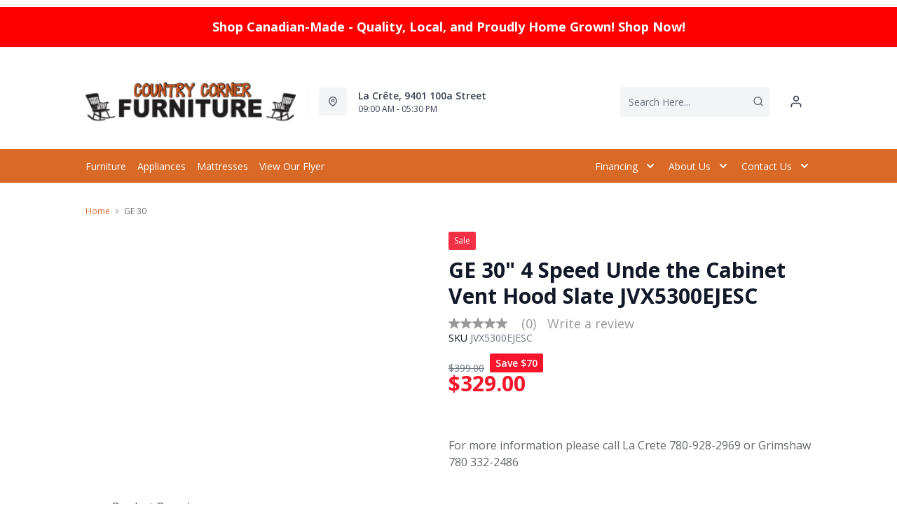

--- FILE ---
content_type: text/html; charset=utf-8
request_url: https://www.countrycornerfurniture.com/products/jvx5300ejesc?view=product-endpoint
body_size: 632
content:


{
"product":{
        "id": 7698067226857,
"title": "GE 30\" 4 Speed Unde the Cabinet Vent Hood Slate JVX5300EJESC",
"tags": ["Brand_GE APPLIANCES",
"DRSG2021",
"Kitchen Appliances-Range Hoods",
"Type_ Vent Hood"
],
"online_store_url": "\/products\/jvx5300ejesc",
"product_type": "Range Hoods and Vents",
"handle": "jvx5300ejesc",
"available": true,
"body_html": "%3Ch3%3ESpecifications:%3C\/h3%3E%3Cul%3E%0A%3Cli%3EWIDTH:%2029.87%3C\/li%3E%0A%3Cli%3EHEIGHT:%2020%3C\/li%3E%0A%3Cli%3EDEPTH:%205.5%3C\/li%3E%0A%3C\/ul%3E%3Ch3%3EDescription:%20%3C\/h3%3E",
"collections": ["kitchen-appliances",
"on-sale"
],
"price": 32900,
"price_max": 32900,
"price_min": 32900,
"price_varies": false,
"compare_at_price": 39900,
"compare_at_price_max": 39900,
"compare_at_price_min": 39900,
"compare_at_price_varies":false,
"has_only_default_variant": true,
"featured_image": "\/\/www.countrycornerfurniture.com\/cdn\/shopifycloud\/storefront\/assets\/no-image-2048-a2addb12_400x.gif",
"placeholder_image": "\/\/www.countrycornerfurniture.com\/cdn\/shopifycloud\/storefront\/assets\/no-image-50-e6fb86f4_20x.gif",
"meta_info":null,
"page_id":null,
"zone_price_range":null,
"productGroupId":"",
"options": [
  {
  "name": "Title",
  "option_group": "option1",
  "position": 1,
  "values": [
    "Default Title"
  
  ]
  }

],
"images": [
],
"variants": [
  {
  "price": 32900,
  "compare_at_price": 39900,
  "image_id": null,"available": true,
  "inventory_quantity": 0,
  "id": 43037938909417,
  "barcode": null,
  "option1": "Default Title",
  "option2": null,
  "option3": null,
  "position": 1,
  "sku": "JVX5300EJESC",
  "selected": false,
  "url": "\/products\/jvx5300ejesc?variant=43037938909417",
  "title": "Default Title",
  "meta_badges": null,
  "additionalDimensions": null,
  "atpDate":null,
  "features":null,
  "itemsIncluded":null,
  "productDescription":["\u003ch3\u003eSpecifications:\u003c\/h3\u003e\u003cul\u003e\n\u003cli\u003eWIDTH: 29.87\u003c\/li\u003e\n\u003cli\u003eHEIGHT: 20\u003c\/li\u003e\n\u003cli\u003eDEPTH: 5.5\u003c\/li\u003e\n\u003c\/ul\u003e\u003ch3\u003eDescription: \u003c\/h3\u003e"],
  "productDetails":null,
  "promos":null,
  "specifications":null,
  "assembly":null,
  "promoInfo":null,
  "vendor": {
  "Brand": null,
  "Brand_link": "",
  "VendorModelNumber": null
  },
  "financing":null,
  "assets":null,
  "zone_prices": null,
  "info": null,
  "browseSearch": null,
  "attributes":[
  
  
  
  
  

  
  ]
  }

]
    }
}


--- FILE ---
content_type: application/javascript; charset=utf-8
request_url: https://searchanise-ef84.kxcdn.com/templates.4J9W7H9x9Z.js
body_size: 2099
content:
Searchanise=window.Searchanise||{};Searchanise.templates={Platform:'shopify',StoreName:'Country Corner Furniture',AutocompleteLayout:'multicolumn',AutocompleteStyle:'ITEMS_MULTICOLUMN_LIGHT',AutocompleteDescriptionStrings:0,AutocompleteItemCount:9,AutocompleteSuggestOnSearchBoxEmpty:'Y',AutocompleteShowPrice:'N',AutocompleteShowListPrice:'N',AutocompleteShowRecent:'Y',AutocompleteShowMoreLink:'Y',AutocompleteIsMulticolumn:'Y',AutocompleteEmptyFieldHTML:'Start typing for instant search results',AutocompleteTemplate:'<div class="snize-ac-results-content"><div class="snize-results-html" style="cursor:auto;" id="snize-ac-results-html-container"></div><div class="snize-ac-results-columns"><div class="snize-ac-results-column"><ul class="snize-ac-results-list" id="snize-ac-items-container-1"></ul><ul class="snize-ac-results-list" id="snize-ac-items-container-2"></ul><ul class="snize-ac-results-list" id="snize-ac-items-container-3"></ul></div><div class="snize-ac-results-column"><ul class="snize-ac-results-multicolumn-list" id="snize-ac-items-container-4"></ul></div></div></div>',AutocompleteMobileTemplate:'<div class="snize-ac-results-content"><div class="snize-mobile-top-panel"><div class="snize-close-button"><button type="button" class="snize-close-button-arrow"></button></div><form action="#" style="margin: 0px"><div class="snize-search"><input id="snize-mobile-search-input" autocomplete="off" class="snize-input-style snize-mobile-input-style"></div><div class="snize-clear-button-container"><button type="button" class="snize-clear-button" style="visibility: hidden"></button></div></form></div><ul class="snize-ac-results-list" id="snize-ac-items-container-1"></ul><ul class="snize-ac-results-list" id="snize-ac-items-container-2"></ul><ul class="snize-ac-results-list" id="snize-ac-items-container-3"></ul><ul id="snize-ac-items-container-4"></ul><div class="snize-results-html" style="cursor:auto;" id="snize-ac-results-html-container"></div><div class="snize-close-area" id="snize-ac-close-area"></div></div>',AutocompleteItem:'<li class="snize-product ${product_classes}" data-original-product-id="${original_product_id}"  id="snize-ac-product-${product_id}"><a aria-label="${autocomplete_aria_label}" href="${autocomplete_link}" class="snize-item" draggable="false"><div class="snize-thumbnail"><img src="${image_link}" class="snize-item-image ${additional_image_classes}" alt="${autocomplete_image_alt}"></div>${autocomplete_product_ribbons_html}${autocomplete_product_code_html}${autocomplete_product_attribute_html}<span class="snize-title">${title}</span><span class="snize-description">${description}</span>${autocomplete_prices_html}${autocomplete_in_stock_status_html}${reviews_html}<div class="snize-add-to-cart-container">${autocomplete_action_button_html}</div></a></li>',AutocompleteMobileItem:'<li class="snize-product ${product_classes}" data-original-product-id="${original_product_id}" id="snize-ac-product-${product_id}"><a href="${autocomplete_link}" class="snize-item"><div class="snize-thumbnail"><img src="${image_link}" class="snize-item-image ${additional_image_classes}" alt="${autocomplete_image_alt}"></div><div class="snize-product-info">${autocomplete_product_ribbons_html}${autocomplete_product_code_html}${autocomplete_product_attribute_html}<span class="snize-title">${title}</span><span class="snize-description">${description}</span><div class="snize-ac-prices-container">${autocomplete_prices_html}${autocomplete_in_stock_status_html}</div>${reviews_html}<div class="snize-add-to-cart-container">${autocomplete_action_button_html}</div></div></a></li>',AutocompleteResultsHTML:'',AutocompleteNoResultsHTML:'Sorry, nothing found for [search_string].Try some of our bestsellers →.',AutocompleteZeroPriceAction:'show_custom_text',ResultsShow:'Y',ResultsStyle:'RESULTS_BIG_PICTURES_NEW',ResultsShowPrice:'N',ResultsShowListPrice:'N',ResultsShowProductCode:'Y',ResultsFlipImageOnHover:'N',ResultsShowOptionVariants:'Y',ShowBestsellingSorting:'Y',ShowDiscountSorting:'Y',CategorySortingRule:"searchanise",ShopifyCurrency:'CAD',ShopifyMarketsSupport:'Y',ShopifyLocales:{"en":{"locale":"en","name":"English","primary":true,"published":true}},ShopifyRegionCatalogs:{"CA":["13890191593"],"ZW":["988643561"],"ZM":["988643561"],"ZA":["988643561"],"YT":["988643561"],"YE":["988643561"],"XK":["988643561"],"WS":["988643561"],"WF":["988643561"],"VU":["988643561"],"VN":["988643561"],"VG":["988643561"],"VE":["988643561"],"VC":["988643561"],"VA":["988643561"],"UZ":["988643561"],"UY":["988643561"],"US":["988643561"],"UM":["988643561"],"UG":["988643561"],"UA":["988643561"],"TZ":["988643561"],"TW":["988643561"],"TV":["988643561"],"TT":["988643561"],"TR":["988643561"],"TO":["988643561"],"TN":["988643561"],"TM":["988643561"],"TL":["988643561"],"TK":["988643561"],"TJ":["988643561"],"TH":["988643561"],"TG":["988643561"],"TF":["988643561"],"TD":["988643561"],"TC":["988643561"],"TA":["988643561"],"SZ":["988643561"],"SX":["988643561"],"SV":["988643561"],"ST":["988643561"],"SS":["988643561"],"SR":["988643561"],"SO":["988643561"],"SN":["988643561"],"SM":["988643561"],"SL":["988643561"],"SK":["988643561"],"SJ":["988643561"],"SI":["988643561"],"SH":["988643561"],"SG":["988643561"],"SE":["988643561"],"SD":["988643561"],"SC":["988643561"],"SB":["988643561"],"SA":["988643561"],"RW":["988643561"],"RU":["988643561"],"RS":["988643561"],"RO":["988643561"],"RE":["988643561"],"QA":["988643561"],"PY":["988643561"],"PT":["988643561"],"PS":["988643561"],"PN":["988643561"],"PM":["988643561"],"PL":["988643561"],"PK":["988643561"],"PH":["988643561"],"PG":["988643561"],"PF":["988643561"],"PE":["988643561"],"PA":["988643561"],"OM":["988643561"],"NZ":["988643561"],"NU":["988643561"],"NR":["988643561"],"NP":["988643561"],"NO":["988643561"],"NL":["988643561"],"NI":["988643561"],"NG":["988643561"],"NF":["988643561"],"NE":["988643561"],"NC":["988643561"],"NA":["988643561"],"MZ":["988643561"],"MY":["988643561"],"MX":["988643561"],"MW":["988643561"],"MV":["988643561"],"MU":["988643561"],"MT":["988643561"],"MS":["988643561"],"MR":["988643561"],"MQ":["988643561"],"MO":["988643561"],"MN":["988643561"],"MM":["988643561"],"ML":["988643561"],"MK":["988643561"],"MG":["988643561"],"MF":["988643561"],"ME":["988643561"],"MD":["988643561"],"MC":["988643561"],"MA":["988643561"],"LY":["988643561"],"LV":["988643561"],"LU":["988643561"],"LT":["988643561"],"LS":["988643561"],"LR":["988643561"],"LK":["988643561"],"LI":["988643561"],"LC":["988643561"],"LB":["988643561"],"LA":["988643561"],"KZ":["988643561"],"KY":["988643561"],"KW":["988643561"],"KR":["988643561"],"KN":["988643561"],"KM":["988643561"],"KI":["988643561"],"KH":["988643561"],"KG":["988643561"],"KE":["988643561"],"JP":["988643561"],"JO":["988643561"],"JM":["988643561"],"JE":["988643561"],"IT":["988643561"],"IS":["988643561"],"IQ":["988643561"],"IO":["988643561"],"IN":["988643561"],"IM":["988643561"],"IL":["988643561"],"IE":["988643561"],"ID":["988643561"],"HU":["988643561"],"HT":["988643561"],"HR":["988643561"],"HN":["988643561"],"HK":["988643561"],"GY":["988643561"],"GW":["988643561"],"GT":["988643561"],"GS":["988643561"],"GR":["988643561"],"GQ":["988643561"],"GP":["988643561"],"GN":["988643561"],"GM":["988643561"],"GL":["988643561"],"GI":["988643561"],"GH":["988643561"],"GG":["988643561"],"GF":["988643561"],"GE":["988643561"],"GD":["988643561"],"GB":["988643561"],"GA":["988643561"],"FR":["988643561"],"FO":["988643561"],"FK":["988643561"],"FJ":["988643561"],"FI":["988643561"],"ET":["988643561"],"ES":["988643561"],"ER":["988643561"],"EH":["988643561"],"EG":["988643561"],"EE":["988643561"],"EC":["988643561"],"DZ":["988643561"],"DO":["988643561"],"DM":["988643561"],"DK":["988643561"],"DJ":["988643561"],"DE":["988643561"],"CZ":["988643561"],"CY":["988643561"],"CX":["988643561"],"CW":["988643561"],"CV":["988643561"],"CR":["988643561"],"CO":["988643561"],"CN":["988643561"],"CM":["988643561"],"CL":["988643561"],"CK":["988643561"],"CI":["988643561"],"CH":["988643561"],"CG":["988643561"],"CF":["988643561"],"CD":["988643561"],"CC":["988643561"],"BZ":["988643561"],"BY":["988643561"],"BW":["988643561"],"BT":["988643561"],"BS":["988643561"],"BR":["988643561"],"BQ":["988643561"],"BO":["988643561"],"BN":["988643561"],"BM":["988643561"],"BL":["988643561"],"BJ":["988643561"],"BI":["988643561"],"BH":["988643561"],"BG":["988643561"],"BF":["988643561"],"BE":["988643561"],"BD":["988643561"],"BB":["988643561"],"BA":["988643561"],"AZ":["988643561"],"AX":["988643561"],"AW":["988643561"],"AU":["988643561"],"AT":["988643561"],"AR":["988643561"],"AO":["988643561"],"AM":["988643561"],"AL":["988643561"],"AI":["988643561"],"AG":["988643561"],"AF":["988643561"],"AE":["988643561"],"AD":["988643561"],"AC":["988643561"]},ColorsCSS:'.snize-ac-results .snize-label { color: #999999; }.snize-ac-results .snize-description { color: #666666; }div.snize-ac-results.snize-ac-results-mobile .snize-description { color: #666666; }.snize-ac-results span.snize-discounted-price { color: #949494; }.snize-ac-over-nodrop { background: #EEEEEE; }#snize-search-results-grid-mode span.snize-attribute { color: #888888; }#snize-search-results-list-mode span.snize-attribute { color: #888888; }#snize-search-results-grid-mode span.snize-sku { color: #888888; }#snize-search-results-list-mode span.snize-sku { color: #888888; }',CustomCSS:'span.snize-title {    text-align: left;}.snize-price-list {    text-align: left;}.has-header-3 .snize-ac-results .snize-title, .has-header-3 .snize-ac-results .snize-description, .has-header-3 .snize-ac-results .snize-price-list {    margin-left: 0rem !important;    display: block !important;    padding-left: 0rem !important;    font-size: .75rem !important;}span.snize-title {    text-align: left !important;}span.snize-description {    text-align: left !important;}.snize-price-list {    text-align: left !important;}span.snize-sku {    text-align: left !important;}.has-header-3 .snize-ac-results .snize-thumbnail {    background-color: var(--color-gray-100)#F3F4F6 !important;    border-radius: .25rem !important;    float: left;    height: auto !important;    padding: 0rem !important;    width: auto !important;}.has-header-3 .snize-ac-results .snize-ac-results-content {    border-radius: 0;    padding: 0rem !important;}.snize-product .snize-sku{display: none !important;}.product-rating-search-view{margin: 10px 0 !important;}'}

--- FILE ---
content_type: text/javascript;charset=UTF-8
request_url: https://apps.bazaarvoice.com/deployments/drsgmembersites/countrycorner/production/en_CA/swat_reviews-config.js
body_size: 12852
content:
/*!
 * Bazaarvoice swat_reviews 6.45.5 config
 * Mon, 15 Sep 2025 18:09:51 GMT
 *
 * http://bazaarvoice.com/
 *
 * Copyright 2025 Bazaarvoice. All rights reserved.
 *
 */
window.performance && window.performance.mark && window.performance.mark('bv_loader_configure_swat_reviews_start');BV["swat_reviews"].configure({"displayCode":"39509_9_0","styles":{"standardTextColor":"#000000","standardTextSize":20,"standardTextFontFamily":"\"Open Sans\", sans-serif","standardTextTransform":"none","standardTextFontStyles":[],"sectionHeaderFontFamily":"\"Open Sans\", sans-serif","sectionHeaderLineHeight":39,"sectionHeaderFontColor":"#000000","sectionHeaderFontTransform":"none","sectionHeaderFontSize":20,"sectionHeaderFontStyles":["bold"],"sectionHeaderControlsFontSize":20,"sectionHeaderControlsFontFamily":"\"Open Sans\", sans-serif","sectionHeaderControlsFontColor":"#000000","sectionHeaderControlsLineHeight":19.5,"sectionHeaderControlsFontTransform":"none","sectionHeaderControlsFontStyles":[],"reviewTitleFontColor":"#221F1F","reviewTitleFontSize":18,"reviewTitleLineHeight":24,"reviewTitleFontFamily":"\"ITC Caslon No 224\", serif","reviewTitleFontTransform":"none","reviewTitleFontStyles":["bold"],"reviewTextFontFamily":"\"Open Sans\", sans-serif","reviewTextLineHeight":19.5,"reviewTextFontColor":"#000000","reviewTextFontTransform":"none","reviewTextFontSize":20,"reviewTextFontStyles":[],"reviewDateFontFamily":"\"Open Sans\", sans-serif","reviewDateLineHeight":18,"reviewDateFontColor":"#000000","reviewDateFontTransform":"none","reviewDateFontSize":20,"reviewDateFontStyle":[],"reviewerNameFontFamily":"\"Open Sans\", sans-serif","reviewerNameLineHeight":18,"reviewerNameFontColor":"#000000","reviewerNameFontTransform":"none","reviewerNameFontSize":20,"reviewerNameFontStyles":["bold"],"reviewLabelFontFamily":"\"Open Sans\", sans-serif","reviewLabelLineHeight":19.5,"reviewLabelFontColor":"#000000","reviewLabelFontTransform":"none","reviewLabelFontSize":20,"reviewLabelFontStyle":[],"dimensionValueStyles":{"familyID":"sniffedFontFamily908891598","size":20,"color":"#000000","lineHeight":19.5,"characterStyles":[],"family":"\"Open Sans\", sans-serif","sampleBackgroundColor":"white","textTransform":"none"},"prsBackgroundColor":"transparent","contentSummaryBackgroundColor":"transparent","contentHeaderBackgroundColor":"transparent","contentItemBackgroundColor":"transparent","formFieldsetFocusedBackgroundColor":"#F8F0CE","contentItemMarginBottom":0,"contentItemMarginLeft":10,"contentItemMarginRight":10,"contentItemMarginTop":0,"contentItemPaddingBottom":0,"contentItemPaddingLeft":0,"contentItemPaddingRight":0,"contentItemPaddingTop":0,"contentHeaderMarginBottom":0,"contentHeaderMarginLeft":0,"contentHeaderMarginRight":0,"contentHeaderMarginTop":0,"contentHeaderPaddingBottom":10,"contentHeaderPaddingLeft":10,"contentHeaderPaddingRight":10,"contentHeaderPaddingTop":10,"contentSummaryMarginBottom":0,"contentSummaryMarginLeft":0,"contentSummaryMarginRight":0,"contentSummaryMarginTop":0,"contentSummaryPaddingBottom":0,"contentSummaryPaddingLeft":10,"contentSummaryPaddingRight":10,"contentSummaryPaddingTop":0,"contentItemBorderBottomStyle":"none","contentItemBorderBottomColor":"transparent","contentItemBorderBottomWidth":0,"contentItemBorderLeftStyle":"none","contentItemBorderLeftColor":"transparent","contentItemBorderLeftWidth":0,"contentItemBorderRightStyle":"none","contentItemBorderRightColor":"transparent","contentItemBorderRightWidth":0,"contentItemBorderTopStyle":"none","contentItemBorderTopColor":"transparent","contentItemBorderTopWidth":0,"contentItemBorderBottomLeftRadius":0,"contentItemBorderBottomRightRadius":0,"contentItemBorderTopLeftRadius":0,"contentItemBorderTopRightRadius":0,"contentHeaderBorderBottomStyle":"none","contentHeaderBorderBottomColor":"transparent","contentHeaderBorderBottomWidth":0,"contentHeaderBorderLeftStyle":"none","contentHeaderBorderLeftColor":"transparent","contentHeaderBorderLeftWidth":0,"contentHeaderBorderRightStyle":"none","contentHeaderBorderRightColor":"transparent","contentHeaderBorderRightWidth":0,"contentHeaderBorderTopStyle":"none","contentHeaderBorderTopColor":"transparent","contentHeaderBorderTopWidth":0,"contentHeaderBorderBottomLeftRadius":0,"contentHeaderBorderBottomRightRadius":0,"contentHeaderBorderTopLeftRadius":0,"contentHeaderBorderTopRightRadius":0,"contentSummaryBorderBottomStyle":"none","contentSummaryBorderBottomColor":"transparent","contentSummaryBorderBottomWidth":0,"contentSummaryBorderLeftStyle":"none","contentSummaryBorderLeftColor":"transparent","contentSummaryBorderLeftWidth":0,"contentSummaryBorderRightStyle":"none","contentSummaryBorderRightColor":"transparent","contentSummaryBorderRightWidth":0,"contentSummaryBorderTopStyle":"none","contentSummaryBorderTopColor":"transparent","contentSummaryBorderTopWidth":0,"contentSummaryBorderBottomLeftRadius":0,"contentSummaryBorderBottomRightRadius":0,"contentSummaryBorderTopLeftRadius":0,"contentSummaryBorderTopRightRadius":0,"inlineProfileBorderBottomStyle":"none","inlineProfileBorderBottomColor":"transparent","inlineProfileBorderBottomWidth":0,"inlineProfileBorderLeftStyle":"none","inlineProfileBorderLeftColor":"transparent","inlineProfileBorderLeftWidth":0,"inlineProfileBorderRightStyle":"none","inlineProfileBorderRightColor":"transparent","inlineProfileBorderRightWidth":0,"inlineProfileBorderTopStyle":"none","inlineProfileBorderTopColor":"transparent","inlineProfileBorderTopWidth":0,"inlineProfileBorderBottomLeftRadius":0,"inlineProfileBorderBottomRightRadius":0,"inlineProfileBorderTopLeftRadius":0,"inlineProfileBorderTopRightRadius":0,"sectionHeaderBorderBottomStyle":"none","sectionHeaderBorderBottomColor":"transparent","sectionHeaderBorderBottomWidth":0,"sectionHeaderBorderLeftStyle":"none","sectionHeaderBorderLeftColor":"transparent","sectionHeaderBorderLeftWidth":0,"sectionHeaderBorderRightStyle":"none","sectionHeaderBorderRightColor":"transparent","sectionHeaderBorderRightWidth":0,"sectionHeaderBorderTopStyle":"none","sectionHeaderBorderTopColor":"transparent","sectionHeaderBorderTopWidth":0,"sectionHeaderBorderBottomLeftRadius":0,"sectionHeaderBorderBottomRightRadius":0,"sectionHeaderBorderTopLeftRadius":0,"sectionHeaderBorderTopRightRadius":0,"sectionHeaderBackgroundColor":"transparent","sectionHeaderControlBackgroundColor":"#F7F7F7","linkTextStandardColor":"#999999","linkTextStandardSize":18,"linkTextStandardFontFamily":"\"Open Sans\", sans-serif","linkTextStandardTransform":"none","linkTextStandardStyles":[],"linkTextVisitedColor":"#999999","linkTextVisitedSize":18,"linkTextVisitedFontFamily":"\"Open Sans\", sans-serif","linkTextVisitedTransform":"none","linkTextVisitedcharacterStyles":[],"linkTextHoverColor":"#999999","linkTextHoverSize":18,"linkTextHoverFontFamily":"\"Open Sans\", sans-serif","linkTextHoverTransform":"none","linkTextHoverStyles":[],"buttonTextStandardColor":"#FFFFFF","buttonTextStandardSize":16,"buttonTextStandardFontFamily":"\"Open Sans\", sans-serif","buttonTextStandardTransform":"none","primaryButtonLineHeight":19.5,"buttonTextStandardStyles":["bold"],"primaryButtonHoverLineHeight":19.5,"buttonTextHoverColor":"#FFFFFF","buttonTextHoverSize":16,"buttonTextHoverFontFamily":"\"Open Sans\", sans-serif","buttonTextHoverTransform":"none","buttonTextHoverStyles":["bold"],"mainBorderBottomStyle":"none","mainBorderBottomColor":"transparent","mainBorderBottomWidth":0,"mainBorderLeftStyle":"none","mainBorderLeftColor":"transparent","mainBorderLeftWidth":0,"mainBorderRightStyle":"none","mainBorderRightColor":"transparent","mainBorderRightWidth":0,"mainBorderTopStyle":"none","mainBorderTopColor":"transparent","mainBorderTopWidth":0,"mainBorderBottomLeftRadius":0,"mainBorderBottomRightRadius":0,"mainBorderTopLeftRadius":0,"mainBorderTopRightRadius":0,"mainBackgroundColor":"transparent","modalBackgroundColor":"transparent","buttonBorderBottomStyle":"none","buttonBorderBottomColor":"#E5E7EB","buttonBorderBottomWidth":0,"buttonBorderLeftStyle":"none","buttonBorderLeftColor":"#E5E7EB","buttonBorderLeftWidth":0,"buttonBorderRightStyle":"none","buttonBorderRightColor":"#E5E7EB","buttonBorderRightWidth":0,"buttonBorderTopStyle":"none","buttonBorderTopColor":"#E5E7EB","buttonBorderTopWidth":0,"buttonBorderBottomLeftRadius":0,"buttonBorderBottomRightRadius":4,"buttonBorderTopLeftRadius":0,"buttonBorderTopRightRadius":4,"buttonColor":"#0A0A0A","buttonHoverColor":"#0A0A0A","defaultFilterBackgroundColor":"#fff","defaultFilterFontSize":20,"defaultFilterFontColor":"#000000","defaultFilterFontFamily":"\"Open Sans\", sans-serif","defaultFilterFontLineHeight":19.5,"defaultFilterFontStyles":[],"defaultFilterFontTextTransform":"none","secondaryButtonBorderBottomStyle":"none","secondaryButtonBorderBottomColor":"#E5E7EB","secondaryButtonBorderBottomWidth":0,"secondaryButtonBorderLeftStyle":"none","secondaryButtonBorderLeftColor":"#E5E7EB","secondaryButtonBorderLeftWidth":0,"secondaryButtonBorderRightStyle":"none","secondaryButtonBorderRightColor":"#E5E7EB","secondaryButtonBorderRightWidth":0,"secondaryButtonBorderTopStyle":"none","secondaryButtonBorderTopColor":"#E5E7EB","secondaryButtonBorderTopWidth":0,"secondaryButtonBorderBottomLeftRadius":0,"secondaryButtonBorderBottomRightRadius":4,"secondaryButtonBorderTopLeftRadius":0,"secondaryButtonBorderTopRightRadius":4,"secondaryButtonColor":"#0A0A0A","secondaryButtonHoverColor":"#0A0A0A","secondaryButtonTextStandardColor":"#FFFFFF","secondaryButtonTextStandardSize":16,"secondaryButtonTextStandardFontFamily":"\"Open Sans\", sans-serif","secondaryButtonTextStandardTransform":"none","secondaryButtonTextStandardStyles":["bold"],"secondaryButtonTextHoverColor":"#FFFFFF","secondaryButtonTextHoverSize":16,"secondaryButtonTextHoverFontFamily":"\"Open Sans\", sans-serif","secondaryButtonTextHoverTransform":"none","secondaryButtonTextHoverStyles":["bold"],"marginBottom":0,"marginLeft":0,"marginRight":0,"marginTop":0,"paddingBottom":0,"paddingLeft":0,"paddingRight":0,"paddingTop":0,"minimalistView":true,"lineBreakMaxWidth":"30em","histogramBarFillColor":"#363534","histogramBarBackgroundColor":"#999999","histogramBarFontColor":"#000000","histogramBarFontSize":20,"histogramBarFontFamily":"\"Open Sans\", sans-serif","histogramBarFontTransform":"none","histogramFontStyles":[],"filterBarControlsBackgroundColor":"#F7F7F7","formFieldsetLabelFontColor":"#221F1F","formFieldsetLabelFontFamily":"\"ITC Caslon No 224\", serif","formFieldsetLabelFontSize":18,"formFieldsetLabelTextTransform":"none","formFieldsetLabelFontLineHeight":19,"formFieldsetLabelFontStyles":["bold"],"inputTextfontFamily":"\"ITC Caslon No 224\", serif","inputTextfontSize":18,"inputTextfontTransform":"none","inputTextfontCharacterStyles":[],"inputTextfontColor":"#221F1F","inputTextfontLineHeight":21,"inputTextPlaceholderfontFamily":"Arial, Helvetica, sans-serif","inputTextPlaceholderfontSize":12,"inputTextPlaceholderfontTransform":"none","inputTextPlaceholderfontCharacterStyles":[],"inputTextPlaceholderfontColor":"#757575","inputTextPlaceholderfontLineHeight":24,"validationErrorfontFamily":"Arial, Helvetica, sans-serif","validationErrorfontSize":12,"validationErrorfontTransform":"none","validationErrorfontCharacterStyles":["bold"],"validationErrorfontColor":"#992B2B","validationErrorfontLineHeight":24,"validationSuccessfontFamily":"Arial, Helvetica, sans-serif","validationSuccessfontSize":12,"validationSuccessfontTransform":"none","validationSuccessfontCharacterStyles":["bold"],"validationSuccessfontColor":"#45992B","validationSuccessfontLineHeight":24,"inputFieldsBorderBottomStyle":"solid","inputFieldsBorderBottomColor":"#CBCCCD","inputFieldsBorderBottomWidth":1,"inputFieldsBorderLeftStyle":"solid","inputFieldsBorderLeftColor":"#CBCCCD","inputFieldsBorderLeftWidth":1,"inputFieldsBorderRightStyle":"solid","inputFieldsBorderRightColor":"#CBCCCD","inputFieldsBorderRightWidth":1,"inputFieldsBorderTopStyle":"solid","inputFieldsBorderTopColor":"#CBCCCD","inputFieldsBorderTopWidth":1,"inputFieldsBorderBottomLeftRadius":2,"inputFieldsBorderBottomRightRadius":2,"inputFieldsBorderTopLeftRadius":2,"inputFieldsBorderTopRightRadius":2,"inputTextBackgroundColor":"#ffffff","lightboxColor":"#FFF","lightboxBackgroundColor":"#FFF"},"featureFlags":{"askAQuestionRenderFlag":false,"writeAReviewRenderFlag":true,"writeAReviewRRFlag":true,"ratingsBreakdownRRFlag":true,"reviewFaceoffRRFlag":true,"isCarouselEnabled":true,"histogramRenderFlag":true,"readOnlyFlag":false,"searchRecommendedDisplayFlag":true,"searchEnabledFlag":true,"paginationStyleFlag":"previousAndNext","responseNameFlag":"departmentName","wouldYouRecommendFlag":true,"reviewSortOptions":["relevancy","mostHelpful","positive","negative","mostRecent"],"defaultReviewSort":"relevancy","defaultReviewsPerPageFlag":8,"nativeLocales":["en_CA"],"profileDisplayFlag":"inline","fullProfileLinkFlag":true,"showTrustmarkFlag":false,"hideSyndicationFlag":[],"productFamiliesAttributionFlag":true,"syndicationProductFamiliesAttributionFlag":false,"reviewHelpfulnessFlag":true,"useProfanityDictionaryFlag":true,"nicknameSpecialCharactersFlag":true,"aggregateRatingLocation":"prsSummary","incentivized":false,"isFilterEnabled":true,"seoPagination":true,"editCanonicalTags":true,"translatedReviews":true,"swatModalRenderingOutsideBVContainer":false,"seoMarkupType":"seoJsonldMarkup","displayTeamAbTesting":false,"allowCssOverrides":false,"onlyShowDisplayedLocaleStatistics":true,"reviewLocation":false,"reviewCommentsEnabled":false,"enableNonIncentivisedFilter":false,"fingerprintingEnabled":true,"swatContainerEnabled":false,"swat_backend_display":false,"keywordFilter":false,"clientDisplayName":"Dufresne & Ashley CA","clientName":"drsgmembersites","dsaEnabled":false,"closedCaptions":false,"nativeVideo":false,"isModernDropdownEnabled":true,"intelligent_trust_mark":false,"isShoppingAssistantEnabled":false},"messages":{"actionBarHeader_v2":"{Type, select, review {Reviews} question {Questions} answer {Answers} other {Content} }","authorProfileArchiveTabReviews":"Reviews","writeReview":"{Gender, select, other {Write a review} }","ratingSnapshotHeader":"Rating Snapshot","secondaryRatingSummaryHeader":"Average Customer Ratings","appTotalContentCount":"{TotalCount, plural, one {{TotalCount} Review} other {{TotalCount} Reviews} }","histogram_select_to_filter":"Select a row below to filter reviews.","secondaryRatingSummaryOverallRatingLabel":"Overall","contentListPageInfo":"{orphanEnd, select, true {{total, plural, one {{start} of {total}} other {{start} of {total}} }} other {{total, plural, one {{start} of {total}} other {{start}–{end} of {total}} }} }","contentListPageInfoSimple":"{orphanEnd, select, true {{total, plural, one {{lastPageSize} of {total}} other {{lastPageSize} of {total}} }} other {{total, plural, one {{pageSize} of {total}} other {{pageSize} of {total}} }} }","display_reviewtext":"Review","ProductIsNotRecommended":"No","ProductIsRecommended":"Yes","contentHelpfulQuestion":"Helpful?","contentHelpfulAriaLabel":"Content helpfulness","contentIsHelpful":"Yes","contentIsNotHelpful":"No","contentReportBtn":"Report","recommendsProduct":"{Gender, select, other {I recommend this product.} }","notRecommendProduct":"{Gender, select, other {I do not recommend this product.} }","contentFeaturedBadge":"Featured","contentFeaturedBadgeAltText":"Featured review","contentVerifiedPurchaserBadge":"Verified Purchaser","contentVerifiedPurchaserBadgeAltText":"Verified purchaser","avatar_badge_expert":"Expert","avatar_badge_staff":"Staff","avatar_rank_TOP_1":"Top Contributor","avatar_rank_TOP_10":"Top 10 Contributor","avatar_rank_TOP_25":"Top 25 Contributor","avatar_rank_TOP_50":"Top 50 Contributor","avatar_rank_TOP_100":"Top 100 Contributor","avatar_rank_TOP_250":"Top 250 Contributor","avatar_rank_TOP_500":"Top 500 Contributor","avatar_rank_TOP_1000":"Top 1000 Contributor","avatar_badge_brand":"Brand","contentIncentivizedReviewBadge":"Received Free Product","avatar_rank_NONE":"","content_type_display":"{type, select, review {{total, plural, one {Review} other {Reviews} }} question {{total, plural, one {Question} other {Questions} }} answer {{total, plural, one {Answer} other {Answers} }} product {{total, plural, one {Product} other {Products} }} other {{total, plural, one {Content} other {Content} }} }","contentListPageInfoSearch":"Showing {orphanEnd, select, true {{end} of {end}} other {{total, plural, one {{start}–{end}} other {{start}–{end}} }} }","paginationPrevious":"Previous","paginationNext":"Next","paginationLoadMore":"Load More","helpfulSVGTitle":"{Count} Helpful","notHelpfulSVGTitle":"{Count} Not helpful","swat_reviews_load_more":"This action will load more reviews on screen","swat_reviews_off_screen_load_more":"Additional reviews loaded","contentReportedBtn":"Reported","display_rating":"Overall Rating","contentIncentivizedSummaries":"{IncentivizedReviewCount} of {TotalCount} reviewers received a sample product or took part in a promotion","recommendationCount":"{RecommendedCount} out of {TotalRecommendedCount} ({percentage}%) reviewers recommend this product","review_write_review_title":"Review this product","review_write_review_info":"Adding a review will require a valid email for verification","offscreen_ratingStars":"{Rating} out of {RatingRange} stars.","offscreen_secondary_rating_summary":"average rating value is {AverageRating} of {RatingRange}.","offscreen_secondary_rating":"{Value} out of {ValueRange}","offscreen_secondary_slider_rating":"where {minRange} equals to {minValue} and {maxRange} equals to {maxValue}","offscreen_histogram_stars":"stars","offscreen_histogram_ratingDistribution":"{Count, plural, one {{RatingValue, plural, one {{Count} review with {RatingValue} star.} other {{Count} review with {RatingValue} stars.} }} few {{RatingValue, plural, one {{Count} reviews with {RatingValue} star.} other {{Count} reviews with {RatingValue} stars.} }} many {{RatingValue, plural, one {{Count} reviews with {RatingValue} star.} other {{Count} reviews with {RatingValue} stars.} }} other {{RatingValue, plural, one {{Count} reviews with {RatingValue} star.} other {{Count} reviews with {RatingValue} stars.} }} }","histogram_filter":"{RatingValue, plural, one {Select to filter reviews with {RatingValue} star.} other {Select to filter reviews with {RatingValue} stars.} }","trustmarkIcon":"The trustmark icon that reveals a popup describing BV authenticity","contentLevelTrustMarkIcon":"The trustmark icon that reveals a popup describing the authenticity of the review","authentic_reviews":"Authentic Reviews","content_level_authenticity":"Authentic Review","close_authentic_reviews":"Close Authentic reviews popup","syndicated_incentivized_badge":"INCENTIVIZED","close_relevancy_sort":"Close Relevancy sort info popup","close_regional_sort":"Close Regional sort info popup","review_customer_images":"Customer Images","review_customer_images_and_videos":"Customer Images and Videos","positiveFeedback":"Yes: {Type, select, review {{TotalPositiveFeedbackCount, plural, one {{TotalPositiveFeedbackCount} person found this review by {authorDisplayName} helpful.} other {{TotalPositiveFeedbackCount} people found this review by {authorDisplayName} helpful.} }} answer {{TotalPositiveFeedbackCount, plural, one {{TotalPositiveFeedbackCount} person found this answer by {authorDisplayName} helpful.} other {{TotalPositiveFeedbackCount} people found this answer by {authorDisplayName} helpful.} }} comment {{TotalPositiveFeedbackCount, plural, one {{TotalPositiveFeedbackCount} people found this comment by {authorDisplayName} helpful.} other {{TotalPositiveFeedbackCount} people found this comment by {authorDisplayName} helpful.} }} other {{TotalPositiveFeedbackCount} people found this comment by {authorDisplayName} helpful.} }","negativeFeedback":"No: {Type, select, review {{TotalNegativeFeedbackCount, plural, one {{TotalNegativeFeedbackCount} people did not find this review by {authorDisplayName} helpful.} other {{TotalNegativeFeedbackCount} people did not find this review by {authorDisplayName} helpful.} }} answer {{TotalNegativeFeedbackCount, plural, one {{TotalNegativeFeedbackCount} people did not find this answer by {authorDisplayName} helpful.} other {{TotalNegativeFeedbackCount} people did not find this answer by {authorDisplayName} helpful.} }} comment {{TotalNegativeFeedbackCount, plural, one {{TotalNegativeFeedbackCount} people did not find this comment by {authorDisplayName} helpful.} other {{TotalNegativeFeedbackCount} people did not find this comment by {authorDisplayName} helpful.} }} other {{TotalNegativeFeedbackCount} people did not find this comment by {authorDisplayName} helpful.} }","markAsInappropriate":"{hasTitle, select, true {Report this {contentSelectType} {Title} by {authorDisplayName} as inappropriate.} other {{contentSelectType, select, review {Report this review by {authorDisplayName} as inappropriate.} comment {Report this comment by {authorDisplayName} as inappropriate.} clientresponse {Report this response by {authorDisplayName} as inappropriate.} question {Report this question by {authorDisplayName} as inappropriate.} answer {Report this answer by {authorDisplayName} as inappropriate.} other {Report this content by {authorDisplayName} as inappropriate.} }} }","markedAsInappropriate":"This {contentSelectType} by {authorDisplayName} has been reported as inappropriate","show_full_offscreen_Review":"This action will open a modal dialog.","next_media":"Next","previous_media":"Previous","offscreen_label_for_fullprofile_button":"See {DisplayName} profile.","offscreen_label_for_chevron_button":"See {DisplayName}'s personal information.","trustmarkPopupText":"These reviews are managed by Bazaarvoice and comply with the Bazaarvoice Authenticity Policy, which is supported by anti-fraud technology and human analysis.<br />Details at {url}","media_dialog_label":"Media Viewer","runsSmall":"Runs Small","runsLarge":"Runs Large","secondaryRatingsAppearance":"Appearance","secondaryRatingsQuality":"Quality","secondaryRatingsComfort":"Comfort","secondaryRatingsValue":"Value","secondaryRatingsFit":"Fit","content_filter_star_ratings":"{rating, plural, one {{rating} star} other {{rating} stars} }","offscreen_ReviewStars_Summary":"{AverageOverallRating} out of {OverallRatingRange} stars. Read {count} reviews for {ProductName}. This action will navigate to reviews.","readReviews":"{Gender, select, male {{TotalCount, plural, one {Read a Review} other {Read {TotalCount} Reviews} }} female {{TotalCount, plural, one {Read a Review} other {Read {TotalCount} Reviews} }} other {{TotalCount, plural, one {Read a Review} other {Read {TotalCount} Reviews} }} }","offscreen_prsNumberOfReviews":"This action will navigate to reviews.","product_tested_date":"Product Tested","content_sort_label":"Sort by","mobile_ui_filter_button":"Filters","mobile_ui_filter_title":"Filters","mobile_ui_filter_show":"Apply","mobile_ui_filter_clear":"Clear All","featured":"Featured","mostRecent":"Most Recent","oldest":"Oldest","negative":"Lowest to Highest Rating","positive":"Highest to Lowest Rating","mostHelpful":"Most Helpful","mostUnhelpful":"Least Helpful","relevancy":"Most Relevant","recentAnswersFirst":"Newest answers","recentAnswersLast":"Oldest answers","mostAnsweredQuestionsFirst":"Most answered","mostAnsweredQuestionsLast":"Answers needed","answersWithAffiliationStaffFirst":"Staff answers","recentQuestionsFirst":"Newest questions","recentQuestionsLast":"Oldest questions","helpfulnessAnswersFirst":"Most helpful answers","helpfulnessAnswersLast":"Least helpful answers","featuredQuestionsFirst":"Featured questions first","offscreen_sort_arrow":"Menu","offscreen_relevancy_link_description":"Display a popup with information about Relevancy Sort.","offscreen_regional_link_description":"Display a popup with information about Regional Sort.","relevancyPopup":"<strong>Relevancy sort</strong> puts the best reviews at the top. We look at things like helpfulness votes, latest reviews, pictures and other traits that readers look for in their reviews.","responseFrom_reviewresponse":"Response from {Department}:","responseFrom":"Response from {clientName}:","content_filter_list_title":"Active Filters","content_filter_ratings":"Rating","content_search_placeholder":"Search topics and reviews","content_filter_locale":"Locale","content_filter_heading":"Filter Reviews","no_reviews_for_filter":"No items to match the entered criteria","reset_filter":"Reset filters","content_filter_clear_label":"Clear All","offscreen_remove_filter":"Remove Filter","sort_by_text":"Menu, Sort by { filterValue }.","filter_by_text":"Menu, Filter by { filterValue }","contentItem_translateContent":"Translate with Google","contentItem_translateContentPending":"Loading translation…","contentItem_untranslateContent":"Show original review","contentItem_translateContentFailure":"Translation failed.","contentItem_translateContentRetry":"Try again","contentItem_translateContentAttribution":"Translated by Google","clearSearch":"Clear Search field","content_search_arialabel":"Search topics and reviews search region","sort_disabled_info":"Sort experience is disabled within search results.","relevancy_info_label":"Relevancy Info","no_user_info":"User details are currently not available","ratingsOnly_contentListCount":"{count, plural, one {{count} Rating-Only Review} other {{count} Ratings-Only Reviews} }","mostHelpfulFavorable_Reviews":"Most Helpful Favourable Review","mostHelpfulCritical_Reviews":"Most Helpful Critical Review","morePositiveLink_Reviews":"See more 4 and 5 star reviews","moreCriticalLink_Reviews":"See more 1, 2 and 3 star reviews","view_reviews_button":"Show Reviews: ","helpful_report":"{totalPositiveVotes} people found this helpful","show_fullreview_buton":"Show Full Review","view_favourable_button_text":"{0},and {1}","view_critical_button_text":"{0}, {1}, and {2}","swatSyndicationTextNoLink":"Originally posted on {Name}","swatSyndicationText":"Originally posted on <a href=\"\\#\">{Name}</a>","swatSyndicationFamiliesAttributionText":"Originally posted on <a href=\"\\#\">{Name}</a> website for {OriginalProductName}","swatSyndicationFamiliesAttributionTextNoLink":"Originally posted on {Name} website for {OriginalProductName}","review_star_ratings":"{Rating, plural, one {Select to rate the item with {Rating} star.} other {Select to rate the item with {Rating} stars.} } This action will open submission form.","review_selected_rating":"Rating is {rating} (out of {range} stars).","avatarStatsReviewCount_swat":"{TotalReviewCount, plural, one {Review} other {Reviews} }","avatarStatsHelpfulCount_swat":"{HelpfulVoteCount, plural, one {Votes} other {Votes} }","timeStamp_swat":"seconds,a minute ago,1 minute from now,minutes,a hour ago,1 hour from now,hours,a day ago,Tomorrow,days,a month ago,Next month,months,a year ago,Next year,years,Last century,Next century,centuries,ago,Just now,from now","anonymousUser":"Anonymous","syndicationTextNoLink":"Originally posted on {Name}","syndicationText":"Originally posted on <a href=\"{ContentLink}\" class=\"bv-focusable\">{Name}</a>","contentItem_translationTermsButtonLabel":"About this translation","contentItem_translationTermsTitle":"About this translation","offscreen_reviews_filter_label":"Filter by {value}.","contentItem_defaultPhotoCaption":"{ContentType, select, review {Review photo {ItemNumber}} comment {Comment photo {ItemNumber}} clientresponse {Comment photo {ItemNumber}} question {Question photo {ItemNumber}} answer {Answer photo {ItemNumber}} other {Content photo {ItemNumber}} }.","contentItem_defaultVideoCaption":"{ContentType, select, review {Review video {ItemNumber}} comment {Comment video {ItemNumber}} clientresponse {Comment video {ItemNumber}} question {Question video {ItemNumber}} answer {Answer video {ItemNumber}} other {Content video {ItemNumber}} }","aria_alert_voted_positive":"Your vote was successful. The number of positive helpfulness votes is now {Count}.","aria_alert_voted_negative":"Your vote was successful. The number of negative votes is now {Count}.","aria_alert_voted_inappropriate":"You have successfully reported this content as inappropriate.","aria_label_for_reviews_author_name":"All content by user {UserName}.","close":"Close","video":"video","firstToWriteReview":"{Gender, select, other {Be the first to review this product} }","otherLocales_contentListCount":"{count, plural, one {{count} Review in Another Language} other {{count} Reviews in Other Languages} }","noReviewsYet":"No reviews have been submitted yet.","reviews_sorted":"Reviews are sorted by {sortType}.","reviews_filtered":"{addedRemovedText},  Reviews filtered with {label}.","clear_all_message":"Clear all active filters.","filter_added":"Added filter {label}.","filter_removed":"Removed filter {label}.","filter_button_label":"Remove active filter {type}, {label}.","offscreen_cleared_active_filters":"{addedRemovedText} Cleared all active filters.","review_timestamp":"a seconds ago, {timevalue} seconds ago, a minute ago, {timevalue} minutes ago, a hour ago, {timevalue} hours ago, a day ago, {timevalue} days ago, a month ago, {timevalue} months ago, a year ago, {timevalue} years ago, {timevalue} Last century, {timevalue} Next century, {timevalue} centuries ago, Just now, from now","swat_review_location":"Reviewed in {countryName}","recommended":"Regional ","recommendedReviewsPopup":"Displays the most recent regional reviews first. This includes reviews collected from a specific region and reviews written in a specific language associated with that region.","recommended_info_label":"Regional reviews","swat_nativeSectionHeader":"Regional Reviews","swat_nonNativeSectionHeader":"Global reviews","swat_zeroReviews_native":"0 Regional Reviews. Select a star rating to review the product","contentPreview_Comments":"Thank you for submitting your comment! Your comment is being moderated and may take up to a few days to appear.","contentReviewComments":"{count, plural, one {{count} Comment} other {{count} Comments} }","contentReviewCommentsShowMore":"Show More Comments","contentReviewCommentsShowLess":"Show Less Comments","contentReviewCommentsShowLessArialabel":"Show Less Comments, This action will hide the extra comments","contentReviewCommentsShowMoreArialabel":"Show More Comments, This action will show more comments","display_addcomment":"Add Comment","offscreen_expandedComment_section":"{count} Comments to Review: {review}.","displaycomments_commenttext":"Comment","display_useremail":"Email","display_usernickname":"Nickname","display_userlocation":"Location","comments_submit_button":"Submit ","comments_cancel_button":"Cancel ","comments_question_required":"Required","error_blank_login_url":"Authentication failed. The form can't be loaded.","display_casltext":"You may receive emails regarding this submission. Any emails will include the ability to opt-out of future communications.","placeholder_useremail":"Example: yourname@example.com","placeholder_usernickname":"Example: bob27","inpage_location_placeholder":"Example: Toronto, ON","qa_question_required":"Required: ","submit_comment":"Post Comment","contentSubmitted_comment":"Your comment was submitted!","offscreen_showFormModalNotice":"This action will open a submission form.","commenttext_required_placeholder":"Please write your comment here","error_message_minlength":"{difference, plural, one {{difference} character too short} other {{difference} characters too short} }","error_message_maxlength":"{difference, plural, one {{difference} character too long} other {{difference} characters too long} }","contentItem_untranslateQuestion":"Show original question","contentItem_untranslateAnswer":"Show original answer","contentItem_googleDisclaimer":"The service may contain translations powered by Google. Google disclaims all warranties related to the translations, express or implied, including any warranties of accuracy, reliablity, and any implied warranties of merchantiblity, fitness for a particular purpose and noninfringment.","authorProfileArchiveTabQuestions":"Questions","qna_question_idtext":"Q:","qna_answer_idtext":"Answers","display_answertext":"Answer","qna_answer_header":"A:","qna_see_all_answers":"{totalAnswers, plural, one {See answer ({totalAnswers})} other {See answers ({totalAnswers})} }","qna_hide_all_answers":"{totalAnswers, plural, one {Hide answer ({totalAnswers})} other {Hide answers ({totalAnswers})} }","offscreen_expandedAnswer_section":"{count} Answers to Question: {question}.","inpage_maximum_form_text_length":"{typed}/{remaining} maximum","inpage_minimum_form_text_length":"{typed}/{minimum} minimum","qa_valid_field":"This is valid field","qa_invalid_field":"This is invalid field","qa_maximum_characters":"Maximum of {max} Characters","qa_minimum_characters":"Minimum of {min} Characters","inpage_submit_success_message_title":"Success","inpage_error_title":"Error","prevSlides":"Previous Slides","nextSlides":"Next Slides","closeReviewDialog":"Close review dialog","prevImage":"Previous Image","nextImage":"Next Image","closeAuthorModal":"Close user profile dialog","rnr_show_more_filters":"Show More Filters","rnr_show_less_filters":"Show Less Filters","sortKeywordDisabledInfo":"Sort experience is disabled when the keyword filter is selected.","sortDisabledReview":"Sort experience is disabled when there are no results.","wait_feedback":"Loading","display_deeplink_common_error":"An unexpected error occurred. Please try again later.","offscreen_review_approved":"Review approved: Approved review","offscreen_review_response":"Review response: Review response","offscreen_review_commented":"Review commented: Review comment","offscreen_comment_approved":"Comment approved: Approved comment","offscreen_comment_rejected":"Comment Rejection. You can post a new comment.","native_video_tab_all_media":"All","native_video_tab_photo_media":"Images","native_video_tab_video_media":"Videos","native_video_tab_no_video_media":"No customer video available","native_video_tab_no_image_media":"No customer image available","youtube_video_placeholder":"YouTube Videos","offscreen_review_reported":"Reported review, modal. Your review is reported.","offscreen_comment_reported":"Reported comment, modal. Your comment is reported.","offscreen_review_reported_close":"You are currently on the Close button of the Reported review modal","offscreen_comment_reported_close":"You are currently on the Close button of the Reported comment modal","autogenerated_closed_caption_label":"Auto-generated","no_closed_caption_available":"No captions available","offscreen_previous_slide_button_clicked":"Previous set of media loaded.","offscreen_next_slide_button_clicked":"Next set of media loaded.","content_filter_non_incentivised_review_comment":"Show non-incentivised reviews","content_filter_non_incentivised_review_heading_comment":"Non-Incentivised Reviews"},"locale":"en_CA","contentLocales":["en*","fr*","en_CA"],"apiKey":"caDFBrkPoTR2Mn2ZWPRBWJK076CNKljRfQOlqh2MYSLjQ","starsConfig":{"shape":{"points":"","path":"M24.8676481,9.0008973 C24.7082329,8.54565507 24.2825324,8.23189792 23.7931772,8.20897226 L16.1009423,8.20897226 L13.658963,0.793674161 C13.4850788,0.296529881 12.9965414,-0.0267985214 12.4623931,0.00174912135 L12.4623931,0.00174912135 C11.9394964,-0.00194214302 11.4747239,0.328465149 11.3146628,0.81767189 L8.87268352,8.23296999 L1.20486846,8.23296999 C0.689809989,8.22949161 0.230279943,8.55030885 0.0640800798,9.0294023 C-0.102119784,9.50849575 0.0623083246,10.0383495 0.472274662,10.3447701 L6.69932193,14.9763317 L4.25734261,22.4396253 C4.08483744,22.9295881 4.25922828,23.4727606 4.68662933,23.7767181 C5.11403038,24.0806756 5.69357086,24.0736812 6.11324689,23.7595003 L12.6333317,18.9599546 L19.1778362,23.7595003 C19.381674,23.9119158 19.6299003,23.9960316 19.8860103,23.9994776 C20.2758842,24.0048539 20.6439728,23.8232161 20.8724402,23.5127115 C21.1009077,23.202207 21.1610972,22.8017824 21.0337405,22.4396253 L18.5917612,14.9763317 L24.6967095,10.3207724 C25.0258477,9.95783882 25.0937839,9.43328063 24.8676481,9.0008973 Z"},"widthAndHeight":16,"fillColor":"#363534","backgroundColor":"#999999"},"badgesInfo":[{"displayLabel":"","description":"The company that provides the product or service considers this review helpful.","customImage":false,"id":"featured","title":"Featured","enabled":false,"key":"Featured","type":"FEATURED","customImageName":""},{"displayLabel":"","description":"This person purchased the product or service.","customImage":false,"id":"verifiedPurchaser","title":"Verified Purchaser","enabled":true,"key":"VerifiedPurchaser","type":"CDV_BASED","customImageName":""},{"displayLabel":"","description":"This person is one of the top 10 contributors of useful reviews.","customImage":false,"id":"top10","title":"Top 10 Contributor","enabled":false,"key":"TOP_10","type":"TOP_CONTRIBUTOR","customImageName":""},{"displayLabel":"","description":"This person is one of the top 500 contributors of useful reviews.","customImage":false,"id":"top500","title":"Top 500 Contributor","enabled":false,"key":"TOP_500","type":"TOP_CONTRIBUTOR","customImageName":""},{"displayLabel":"","description":"This person has a high level of expertise or experience with the product or service.","customImage":false,"id":"expert","title":"Expert","enabled":false,"key":"Expert","type":"RANK","customImageName":""},{"displayLabel":"","description":"This person is one of the top 50 contributors of useful reviews.","customImage":false,"id":"top50","title":"Top 50 Contributor","enabled":false,"key":"TOP_50","type":"TOP_CONTRIBUTOR","customImageName":""},{"displayLabel":"","description":"This badge shows that the reviewer is an employee or has an affiliation with the product or retailer.","customImage":false,"id":"staff","title":"Staff Badge - Native reviews","enabled":true,"key":"Staff","type":"AFFILIATION","customImageName":""},{"displayLabel":"","description":"This person is the top contributor of useful reviews.","customImage":false,"id":"top1","title":"Top Contributor","enabled":false,"key":"TOP_1","type":"TOP_CONTRIBUTOR","customImageName":""},{"displayLabel":"","description":"This person is one of the top 1000 contributors of useful reviews.","customImage":false,"id":"top1000","title":"Top 1000 Contributor","enabled":false,"key":"TOP_1000","type":"TOP_CONTRIBUTOR","customImageName":""},{"displayLabel":"","description":"This person is one of the top 25 contributors of useful reviews.","customImage":false,"id":"top25","title":"Top 25 Contributor","enabled":false,"key":"TOP_25","type":"TOP_CONTRIBUTOR","customImageName":""},{"displayLabel":"","description":"This reviewer received an incentive to write this review. An incentive can be a coupon, sample product, sweepstakes entry, loyalty points, or other token of value in exchange for writing a review for this product.","customImage":false,"id":"IncentivizedReviewSyndication","title":"Incentivised Badge - Syndicated reviews","enabled":false,"key":"IncentivizedReviewSyndication","type":"CDV_BASED","customImageName":""},{"displayLabel":"","description":"This reviewer received an incentive to write this review. An incentive can be a coupon, sample product, sweepstakes entry, loyalty points, or other token of value in exchange for writing a review for this product.","customImage":false,"id":"incentivizedReview","title":"Incentivised Badge - Native reviews","enabled":true,"key":"IncentivizedReview","type":"CDV_BASED","customImageName":""},{"displayLabel":"","description":"This badge shows that the reviewer is an employee or has an affiliation with the product or retailer","customImage":false,"id":"syndicatedStaff","title":"Staff Badge - Syndicated reviews","enabled":false,"key":"SyndicatedStaff","type":"AFFILIATION","customImageName":""},{"displayLabel":"","description":"This person is one of the top 250 contributors of useful reviews.","customImage":false,"id":"top250","title":"Top 250 Contributor","enabled":false,"key":"TOP_250","type":"TOP_CONTRIBUTOR","customImageName":""},{"displayLabel":"","description":"This person is one of the top 100 contributors of useful reviews.","customImage":false,"id":"top100","title":"Top 100 Contributor","enabled":false,"key":"TOP_100","type":"TOP_CONTRIBUTOR","customImageName":""}],"domains":[{"allowSubdomain":true,"domainAddress":"arcticfurniture.com","thirdPartyCookieEnabled":false,"firstPartyCookieEnabled":true},{"allowSubdomain":true,"domainAddress":"armstrongs-furniture.myshopify.com","thirdPartyCookieEnabled":false,"firstPartyCookieEnabled":true},{"allowSubdomain":true,"domainAddress":"bamafurniture.com","thirdPartyCookieEnabled":false,"firstPartyCookieEnabled":true},{"allowSubdomain":true,"domainAddress":"birtsfurniture.com","thirdPartyCookieEnabled":false,"firstPartyCookieEnabled":true},{"allowSubdomain":true,"domainAddress":"causewayinteriors.ca","thirdPartyCookieEnabled":false,"firstPartyCookieEnabled":true},{"allowSubdomain":true,"domainAddress":"continentalfurniture.ca","thirdPartyCookieEnabled":false,"firstPartyCookieEnabled":true},{"allowSubdomain":true,"domainAddress":"countrycornerfurniture.com","thirdPartyCookieEnabled":false,"firstPartyCookieEnabled":true},{"allowSubdomain":true,"domainAddress":"ashleyhomestorecranbrook.com","thirdPartyCookieEnabled":false,"firstPartyCookieEnabled":true},{"allowSubdomain":true,"domainAddress":"duplexfurniture.com","thirdPartyCookieEnabled":false,"firstPartyCookieEnabled":true},{"allowSubdomain":true,"domainAddress":"erniestv.ca","thirdPartyCookieEnabled":false,"firstPartyCookieEnabled":true},{"allowSubdomain":true,"domainAddress":"fastfurniture.ca","thirdPartyCookieEnabled":false,"firstPartyCookieEnabled":true},{"allowSubdomain":true,"domainAddress":"furniturevilla.com","thirdPartyCookieEnabled":false,"firstPartyCookieEnabled":true},{"allowSubdomain":true,"domainAddress":"gordskamloops.ca","thirdPartyCookieEnabled":false,"firstPartyCookieEnabled":true},{"allowSubdomain":true,"domainAddress":"drsg285.myshopify.com","thirdPartyCookieEnabled":false,"firstPartyCookieEnabled":true},{"allowSubdomain":true,"domainAddress":"hensallmajorappliance.com","thirdPartyCookieEnabled":false,"firstPartyCookieEnabled":true},{"allowSubdomain":true,"domainAddress":"hotchkisshomefurnishings.ca","thirdPartyCookieEnabled":false,"firstPartyCookieEnabled":true},{"allowSubdomain":true,"domainAddress":"hushhf.com","thirdPartyCookieEnabled":false,"firstPartyCookieEnabled":true},{"allowSubdomain":true,"domainAddress":"fr.meublesmarchand.com","thirdPartyCookieEnabled":false,"firstPartyCookieEnabled":true},{"allowSubdomain":true,"domainAddress":"mckarrsfurniture.com","thirdPartyCookieEnabled":false,"firstPartyCookieEnabled":true},{"allowSubdomain":true,"domainAddress":"meublesgillestremblay.com","thirdPartyCookieEnabled":false,"firstPartyCookieEnabled":true},{"allowSubdomain":true,"domainAddress":"drsg283.myshopify.com","thirdPartyCookieEnabled":false,"firstPartyCookieEnabled":true},{"allowSubdomain":true,"domainAddress":"drsg282.myshopify.com","thirdPartyCookieEnabled":false,"firstPartyCookieEnabled":true},{"allowSubdomain":true,"domainAddress":"meublesml.com","thirdPartyCookieEnabled":false,"firstPartyCookieEnabled":true},{"allowSubdomain":true,"domainAddress":"northernfurniture.ca","thirdPartyCookieEnabled":false,"firstPartyCookieEnabled":true},{"allowSubdomain":true,"domainAddress":"orvsappliance.com","thirdPartyCookieEnabled":false,"firstPartyCookieEnabled":true},{"allowSubdomain":true,"domainAddress":"rayjamesappliance.com","thirdPartyCookieEnabled":false,"firstPartyCookieEnabled":true},{"allowSubdomain":true,"domainAddress":"roys-furniture.myshopify.com","thirdPartyCookieEnabled":false,"firstPartyCookieEnabled":true},{"allowSubdomain":true,"domainAddress":"ruffsfurniture.com","thirdPartyCookieEnabled":false,"firstPartyCookieEnabled":true},{"allowSubdomain":true,"domainAddress":"sawatzkys.com","thirdPartyCookieEnabled":false,"firstPartyCookieEnabled":true},{"allowSubdomain":true,"domainAddress":"schwartzfurniture.com","thirdPartyCookieEnabled":false,"firstPartyCookieEnabled":true},{"allowSubdomain":true,"domainAddress":"signaturehomeyukon.com","thirdPartyCookieEnabled":false,"firstPartyCookieEnabled":true},{"allowSubdomain":true,"domainAddress":"decosteinteriors.com","thirdPartyCookieEnabled":false,"firstPartyCookieEnabled":true},{"allowSubdomain":true,"domainAddress":"smileys.ca","thirdPartyCookieEnabled":false,"firstPartyCookieEnabled":true},{"allowSubdomain":true,"domainAddress":"veilleuxfurniture.com","thirdPartyCookieEnabled":false,"firstPartyCookieEnabled":true},{"allowSubdomain":true,"domainAddress":"wagnerappliances.ca","thirdPartyCookieEnabled":false,"firstPartyCookieEnabled":true},{"allowSubdomain":true,"domainAddress":"bazaarvoice.com","thirdPartyCookieEnabled":false,"firstPartyCookieEnabled":true},{"allowSubdomain":true,"domainAddress":"walola-furniture.myshopify.com","thirdPartyCookieEnabled":false,"firstPartyCookieEnabled":true},{"allowSubdomain":true,"domainAddress":"drsg-dev.myshopify.com","thirdPartyCookieEnabled":false,"firstPartyCookieEnabled":true},{"allowSubdomain":true,"domainAddress":"harrisapplianceandfurniture.ca","thirdPartyCookieEnabled":false,"firstPartyCookieEnabled":true},{"allowSubdomain":true,"domainAddress":"mobilierfelixvalois.ca","thirdPartyCookieEnabled":false,"firstPartyCookieEnabled":true},{"allowSubdomain":true,"domainAddress":"meublesjacob.com","thirdPartyCookieEnabled":false,"firstPartyCookieEnabled":true},{"allowSubdomain":true,"domainAddress":"meublesmarchand.com","thirdPartyCookieEnabled":false,"firstPartyCookieEnabled":true}],"ratings":{"Appearance1":{"id":"Appearance1","displayLabel":"Appearance","type":"RATING","hideDisplay":false},"Quality":{"id":"Quality","displayLabel":"Quality of Product","type":"RATING","hideDisplay":false},"Comfort":{"id":"Comfort","displayLabel":"Comfort","type":"RATING","hideDisplay":false},"Value":{"id":"Value","displayLabel":"Value of Product","type":"RATING","hideDisplay":false},"Fit_22":{"id":"Fit_22","displayLabel":"Fit","type":"SLIDER","hideDisplay":false,"sliderDimension1Label":"Runs Small","sliderDimension2Label":"Runs Large","possibleValues":{"valueLabel1":{"displayLabel":"Too small","id":"valueLabel1"},"valueLabel2":{"displayLabel":"A little small","id":"valueLabel2"},"valueLabel3":{"displayLabel":"True to size","id":"valueLabel3"},"valueLabel4":{"displayLabel":"A little big","id":"valueLabel4"},"valueLabel5":{"displayLabel":"Too big","id":"valueLabel5"}}}},"people":{"BodyType":{"id":"BodyType","displayLabel":"Body Type","type":"CHOICE","hideDisplay":false,"possibleValues":{"Apple":{"displayLabel":"Apple","id":"Apple"},"Curvy":{"displayLabel":"Curvy","id":"Curvy"},"FullFigured":{"displayLabel":"Full-figured","id":"FullFigured"},"Hourglass":{"displayLabel":"Hourglass","id":"Hourglass"},"LongAndLean":{"displayLabel":"Long and Lean","id":"LongAndLean"},"PearShaped":{"displayLabel":"Pear-shaped","id":"PearShaped"},"Slender":{"displayLabel":"Slender","id":"Slender"},"Petite":{"displayLabel":"Petite","id":"Petite"}}},"Gender":{"id":"Gender","displayLabel":"Gender","type":"CHOICE","hideDisplay":false,"possibleValues":{"Male":{"displayLabel":"Male","id":"Male"},"Female":{"displayLabel":"Female","id":"Female"}}},"FashionStyle":{"id":"FashionStyle","displayLabel":"Fashion Style","type":"CHOICE","hideDisplay":false,"possibleValues":{"Athletic":{"displayLabel":"Athletic","id":"Athletic"},"Casual":{"displayLabel":"Casual","id":"Casual"},"Classic":{"displayLabel":"Classic","id":"Classic"},"Contemporary":{"displayLabel":"Contemporary","id":"Contemporary"},"Eclectic":{"displayLabel":"Eclectic","id":"Eclectic"},"Flirty":{"displayLabel":"Flirty","id":"Flirty"},"Glamorous":{"displayLabel":"Glamorous","id":"Glamorous"},"Modest":{"displayLabel":"Modest","id":"Modest"},"Thrifty":{"displayLabel":"Thrifty","id":"Thrifty"},"Trendy":{"displayLabel":"Trendy","id":"Trendy"}}},"Age":{"id":"Age","displayLabel":"Age","type":"CHOICE","hideDisplay":false,"possibleValues":{"17orUnder":{"displayLabel":"17 or under","id":"17orUnder"},"18to24":{"displayLabel":"18 to 24","id":"18to24"},"25to34":{"displayLabel":"25 to 34","id":"25to34"},"35to44":{"displayLabel":"35 to 44","id":"35to44"},"45to54":{"displayLabel":"45 to 54","id":"45to54"},"55to64":{"displayLabel":"55 to 64","id":"55to64"},"65orOver":{"displayLabel":"65 or over","id":"65orOver"}}}},"productInfo":{"BestUsesTelecom":{"id":"BestUsesTelecom","displayLabel":"Best Uses - Telecom","type":"MULTICHOICE_TAGGROUP","hideDisplay":false,"possibleValues":{"EverydayUse":{"displayLabel":"Everyday Use","id":"EverydayUse"},"HomeUse":{"displayLabel":"Home Use","id":"HomeUse"},"OfficeUse":{"displayLabel":"Office Use","id":"OfficeUse"},"Outdoors":{"displayLabel":"Outdoors","id":"Outdoors"}}},"BestUsesEntertainment":{"id":"BestUsesEntertainment","displayLabel":"Best Uses - Entertainment","type":"MULTICHOICE_TAGGROUP","hideDisplay":false,"possibleValues":{"Adults":{"displayLabel":"Adults","id":"Adults"},"Everyone":{"displayLabel":"Everyone","id":"Everyone"},"SpecialOccasions":{"displayLabel":"Special Occasions","id":"SpecialOccasions"},"TheWholeFamily":{"displayLabel":"The Whole Family","id":"TheWholeFamily"}}},"BestUsesBeauty":{"id":"BestUsesBeauty","displayLabel":"Best Uses - Beauty","type":"MULTICHOICE_TAGGROUP","hideDisplay":false,"possibleValues":{"DailyUse":{"displayLabel":"Daily Use","id":"DailyUse"},"OilySkin":{"displayLabel":"Oily Skin","id":"OilySkin"},"WeeklyUse":{"displayLabel":"Weekly Use","id":"WeeklyUse"},"OnTheGo":{"displayLabel":"On-the-go","id":"OnTheGo"},"Women":{"displayLabel":"Women","id":"Women"},"Men":{"displayLabel":"Men","id":"Men"}}},"BestUsesFlowersGifts":{"id":"BestUsesFlowersGifts","displayLabel":"Best Uses - Flowers/Gifts","type":"MULTICHOICE_TAGGROUP","hideDisplay":false,"possibleValues":{"AnyOccasion":{"displayLabel":"Any Occasion","id":"AnyOccasion"},"ChristmasGift":{"displayLabel":"Christmas Gift","id":"ChristmasGift"},"BirthdayGift":{"displayLabel":"Birthday Gift","id":"BirthdayGift"},"ThankYouAppreciation":{"displayLabel":"Thank you/Appreciation","id":"ThankYouAppreciation"},"GiftCorporate":{"displayLabel":"Corporate Gift","id":"GiftCorporate"},"GiftSympathy":{"displayLabel":"Sympathy Gift","id":"GiftSympathy"},"BasketCongratulations":{"displayLabel":"Congratulations Basket","id":"BasketCongratulations"}}},"BestUsesPharmacyHealth":{"id":"BestUsesPharmacyHealth","displayLabel":"Best Uses - Pharmacy & Health","type":"MULTICHOICE_TAGGROUP","hideDisplay":false,"possibleValues":{"Children":{"displayLabel":"Children","id":"Children"},"DailyUse":{"displayLabel":"Daily Use","id":"DailyUse"},"Men":{"displayLabel":"Men","id":"Men"},"OlderPeople":{"displayLabel":"Older People","id":"OlderPeople"},"SupplementAMeal":{"displayLabel":"Supplement A Meal","id":"SupplementAMeal"},"Women":{"displayLabel":"Women","id":"Women"},"Pros":{"displayLabel":"Pros","id":"Pros"}}},"BestUsesApparel":{"id":"BestUsesApparel","displayLabel":"Best Uses - Apparel","type":"MULTICHOICE_TAGGROUP","hideDisplay":false,"possibleValues":{"CasualWear":{"displayLabel":"Casual Wear","id":"CasualWear"},"DateNightNightOut":{"displayLabel":"Date Night/Night Out","id":"DateNightNightOut"},"WearToSchool":{"displayLabel":"Wear to School","id":"WearToSchool"},"WearToWork":{"displayLabel":"Wear To Work","id":"WearToWork"},"SpecialOccasions":{"displayLabel":"Special Occasions","id":"SpecialOccasions"}}},"OrderNumber":{"id":"OrderNumber","displayLabel":"Order Number","type":"TEXT","hideDisplay":true},"Pro":{"id":"Pro","displayLabel":"Pros","type":"MULTICHOICE_TAGGROUP","hideDisplay":false,"possibleValues":{"EasilyCleaned":{"displayLabel":"Easily Cleaned","id":"EasilyCleaned"},"EasyToAssemble":{"displayLabel":"Easy To Assemble","id":"EasyToAssemble"},"GoodConstruction":{"displayLabel":"Good Construction","id":"GoodConstruction"},"StowsEasily":{"displayLabel":"Stows Easily","id":"StowsEasily"},"Lightweight":{"displayLabel":"Lightweight","id":"Lightweight"}}},"WhereDidYouPurchase":{"id":"WhereDidYouPurchase","displayLabel":"Where purchased product","type":"CHOICE","hideDisplay":true,"possibleValues":{"online":{"displayLabel":"Online","id":"online"},"instore":{"displayLabel":"In Store","id":"instore"}}},"BestUsesPets":{"id":"BestUsesPets","displayLabel":"Best Uses - Pets","type":"MULTICHOICE_TAGGROUP","hideDisplay":false,"possibleValues":{"Cats":{"displayLabel":"Cats","id":"Cats"},"Dogs":{"displayLabel":"Dogs","id":"Dogs"},"DomesticatedAnimals":{"displayLabel":"Domesticated Animals","id":"DomesticatedAnimals"},"Home":{"displayLabel":"Home","id":"Home"},"PetHygiene":{"displayLabel":"Pet Hygiene","id":"PetHygiene"}}},"BestUsesEducation":{"id":"BestUsesEducation","displayLabel":"Best Uses - Education","type":"MULTICHOICE_TAGGROUP","hideDisplay":false,"possibleValues":{"Adults":{"displayLabel":"Adults","id":"Adults"},"Children":{"displayLabel":"Children","id":"Children"},"Family":{"displayLabel":"Family","id":"Family"}}},"BestUsesCleaningSuppliesCPG":{"id":"BestUsesCleaningSuppliesCPG","displayLabel":"Best Uses - Cleaning Supplies (CPG)","type":"MULTICHOICE_TAGGROUP","hideDisplay":false,"possibleValues":{"Auto":{"displayLabel":"Auto","id":"Auto"},"Cleaning":{"displayLabel":"Cleaning","id":"Cleaning"},"Garage":{"displayLabel":"Garage","id":"Garage"},"Home":{"displayLabel":"Home","id":"Home"},"Office":{"displayLabel":"Office","id":"Office"}}},"BestUsesTravel":{"id":"BestUsesTravel","displayLabel":"Best Uses - Travel","type":"MULTICHOICE_TAGGROUP","hideDisplay":false,"possibleValues":{"AdventureActivities":{"displayLabel":"Adventure Activities","id":"AdventureActivities"},"AttendingAnEvent":{"displayLabel":"Attending an Event","id":"AttendingAnEvent"},"DestinationWeddings":{"displayLabel":"Destination Weddings","id":"DestinationWeddings"},"EducationalNatureExperience":{"displayLabel":"Educational/Nature Experience","id":"EducationalNatureExperience"},"LettingLoose":{"displayLabel":"Letting Loose","id":"LettingLoose"},"PamperingYourself":{"displayLabel":"Pampering Yourself","id":"PamperingYourself"},"RomanticGetaways":{"displayLabel":"Romantic Getaways","id":"RomanticGetaways"}}},"BestUsesOfficeSupplies":{"id":"BestUsesOfficeSupplies","displayLabel":"Best Uses - Office Supplies","type":"MULTICHOICE_TAGGROUP","hideDisplay":false,"possibleValues":{"EverydayUse":{"displayLabel":"Everyday Use","id":"EverydayUse"},"Organization":{"displayLabel":"Organisation","id":"Organization"},"Presentations":{"displayLabel":"Presentations","id":"Presentations"}}},"LengthOfOwnership":{"id":"LengthOfOwnership","displayLabel":"Length of Ownership","type":"CHOICE","hideDisplay":false,"possibleValues":{"1week":{"displayLabel":"1 week","id":"1week"},"1month":{"displayLabel":"1 month","id":"1month"},"3months":{"displayLabel":"3 months","id":"3months"},"6months":{"displayLabel":"6 months","id":"6months"},"1year":{"displayLabel":"1 year or longer","id":"1year"}}},"BestUsesGames":{"id":"BestUsesGames","displayLabel":"Best Uses - Games","type":"MULTICHOICE_TAGGROUP","hideDisplay":false,"possibleValues":{"Adults":{"displayLabel":"Adults","id":"Adults"},"Children":{"displayLabel":"Children","id":"Children"},"Family":{"displayLabel":"Family","id":"Family"}}},"IncentivizedReview":{"id":"IncentivizedReview","displayLabel":"Received an incentive for this review","type":"CHOICE","hideDisplay":false,"possibleValues":{"True":{"displayLabel":"Yes","id":"True"}}},"BestUsesMusic":{"id":"BestUsesMusic","displayLabel":"Best Uses - Music","type":"MULTICHOICE_TAGGROUP","hideDisplay":false,"possibleValues":{"Anytime":{"displayLabel":"Anytime","id":"Anytime"},"AtHome":{"displayLabel":"At Home","id":"AtHome"},"Gift":{"displayLabel":"Gift","id":"Gift"},"InTheCar":{"displayLabel":"In The Car","id":"InTheCar"}}},"ReadReviews":{"id":"ReadReviews","displayLabel":"Read product reviews online before purchasing","type":"CHOICE","hideDisplay":true,"possibleValues":{"Yes":{"displayLabel":"Yes","id":"Yes"},"No":{"displayLabel":"No","id":"No"}}},"Con":{"id":"Con","displayLabel":"Cons","type":"MULTICHOICE_TAGGROUP","hideDisplay":false,"possibleValues":{"Bulky":{"displayLabel":"Bulky","id":"Bulky"},"Heavy":{"displayLabel":"Heavy","id":"Heavy"},"RetainsOdors":{"displayLabel":"Retains Odours","id":"RetainsOdors"},"StainsEasily":{"displayLabel":"Stains Easily","id":"StainsEasily"}}},"BestUsesFood":{"id":"BestUsesFood","displayLabel":"Best Uses - Food","type":"MULTICHOICE_TAGGROUP","hideDisplay":false,"possibleValues":{"AddFlavor":{"displayLabel":"Add Flavour","id":"AddFlavor"},"Entertaining":{"displayLabel":"Entertaining","id":"Entertaining"},"Gift":{"displayLabel":"Gift","id":"Gift"},"Holidays":{"displayLabel":"Holidays","id":"Holidays"},"WeddingFavors":{"displayLabel":"Wedding Favours","id":"WeddingFavors"}}},"BestUsesHomeGoods":{"id":"BestUsesHomeGoods","displayLabel":"Best Uses - Home Goods","type":"MULTICHOICE_TAGGROUP","hideDisplay":false,"possibleValues":{"Gifts":{"displayLabel":"Gifts","id":"Gifts"},"LivingRoom":{"displayLabel":"Living Room","id":"LivingRoom"},"Bedroom":{"displayLabel":"Bedroom","id":"Bedroom"},"Kitchen":{"displayLabel":"Kitchen","id":"Kitchen"},"Bathroom":{"displayLabel":"Bathroom","id":"Bathroom"},"Outdoors":{"displayLabel":"Outdoors","id":"Outdoors"}}},"BestUsesSoftware":{"id":"BestUsesSoftware","displayLabel":"Best Uses - Software","type":"MULTICHOICE_TAGGROUP","hideDisplay":false,"possibleValues":{"EducationalPurposes":{"displayLabel":"Educational Purposes","id":"EducationalPurposes"},"HomeUse":{"displayLabel":"Home Use","id":"HomeUse"},"Multimedia":{"displayLabel":"Multimedia","id":"Multimedia"},"Business":{"displayLabel":"Business","id":"Business"}}},"BestUsesConsumerElectronics":{"id":"BestUsesConsumerElectronics","displayLabel":"Best Uses - Consumer Electronics","type":"MULTICHOICE_TAGGROUP","hideDisplay":false,"possibleValues":{"Replacement":{"displayLabel":"Replacement","id":"Replacement"},"Upgrade":{"displayLabel":"Upgrade","id":"Upgrade"}}},"BestUsesBooks":{"id":"BestUsesBooks","displayLabel":"Best Uses - Books","type":"MULTICHOICE_TAGGROUP","hideDisplay":false,"possibleValues":{"Gift":{"displayLabel":"Gift","id":"Gift"},"OlderReaders":{"displayLabel":"Older Readers","id":"OlderReaders"},"Reference":{"displayLabel":"Reference","id":"Reference"},"SpecialNeeds":{"displayLabel":"Special Needs","id":"SpecialNeeds"},"TravelReading":{"displayLabel":"Travel Reading","id":"TravelReading"},"YoungerReaders":{"displayLabel":"Younger Readers","id":"YoungerReaders"}}},"BestUsesCooking":{"id":"BestUsesCooking","displayLabel":"Best Uses - Cooking","type":"MULTICHOICE_TAGGROUP","hideDisplay":false,"possibleValues":{"Gifts":{"displayLabel":"Gifts","id":"Gifts"},"SmallKitchens":{"displayLabel":"Small Kitchens","id":"SmallKitchens"},"LargeKitchens":{"displayLabel":"Large Kitchens","id":"LargeKitchens"},"DormRooms":{"displayLabel":"Dorm Rooms","id":"DormRooms"},"SimpleMeals":{"displayLabel":"Simple Meals","id":"SimpleMeals"},"ElaborateMeals":{"displayLabel":"Elaborate Meals","id":"ElaborateMeals"}}},"BestUsesSportingGoods":{"id":"BestUsesSportingGoods","displayLabel":"Best Uses - Sporting Goods","type":"MULTICHOICE_TAGGROUP","hideDisplay":false,"possibleValues":{"Fitness":{"displayLabel":"Fitness","id":"Fitness"},"Outdoors":{"displayLabel":"Outdoors","id":"Outdoors"},"Sports":{"displayLabel":"Sports","id":"Sports"}}},"BestUsesB2BElectronics":{"id":"BestUsesB2BElectronics","displayLabel":"Best Uses - B2B Electronics","type":"MULTICHOICE_TAGGROUP","hideDisplay":false,"possibleValues":{"EverydayUse":{"displayLabel":"Everyday Use","id":"EverydayUse"},"Organization":{"displayLabel":"Organisation","id":"Organization"},"Presentations":{"displayLabel":"Presentations","id":"Presentations"},"Electronics":{"displayLabel":"Electronics","id":"Electronics"}}},"BestUsesToysHobbies":{"id":"BestUsesToysHobbies","displayLabel":"Best Uses - Toys & Hobbies","type":"MULTICHOICE_TAGGROUP","hideDisplay":false,"possibleValues":{"CreativeDevelopment":{"displayLabel":"Creative Development","id":"CreativeDevelopment"},"FamilyTime":{"displayLabel":"Family Time","id":"FamilyTime"},"GroupActivity":{"displayLabel":"Group Activity","id":"GroupActivity"},"ImaginativePlay":{"displayLabel":"Imaginative Play","id":"ImaginativePlay"},"Indoor":{"displayLabel":"Indoor","id":"Indoor"},"Outdoor":{"displayLabel":"Outdoor","id":"Outdoor"},"SpecialNeeds":{"displayLabel":"Special Needs","id":"SpecialNeeds"},"YoungChildren":{"displayLabel":"Young Children","id":"YoungChildren"}}},"BestUsesDVDs":{"id":"BestUsesDVDs","displayLabel":"Best Uses - DVDs","type":"MULTICHOICE_TAGGROUP","hideDisplay":false,"possibleValues":{"AtHome":{"displayLabel":"At Home","id":"AtHome"},"SpecialNeeds":{"displayLabel":"Special Needs","id":"SpecialNeeds"},"InTheCar":{"displayLabel":"In The Car","id":"InTheCar"},"Travel":{"displayLabel":"Travel","id":"Travel"},"AdultViewers":{"displayLabel":"Adult Viewers","id":"AdultViewers"},"YoungerViewers":{"displayLabel":"Younger Viewers","id":"YoungerViewers"},"PerfectGift":{"displayLabel":"Perfect Gift","id":"PerfectGift"}}},"DomainExpertise":{"id":"DomainExpertise","displayLabel":"Domain Expertise","type":"CHOICE","hideDisplay":false,"possibleValues":{"Novice":{"displayLabel":"Novice","id":"Novice"},"Intermediate":{"displayLabel":"Intermediate","id":"Intermediate"},"Expert":{"displayLabel":"Expert","id":"Expert"},"Recreational":{"displayLabel":"Recreational","id":"Recreational"},"Competitive":{"displayLabel":"Competitive","id":"Competitive"}}},"DateOfUserExperience":{"id":"DateOfUserExperience","displayLabel":"Date of Use","type":"DATE","hideDisplay":false}},"filterCatalog":{"_root_":[]},"allFilters":{},"siteAuthLoginUrl":null,"useProductPages":false,"homePageURL":"https://www.countrycornerfurniture.com/"});

--- FILE ---
content_type: application/javascript
request_url: https://content.syndigo.com/site/eb0a34c2-d16e-4a25-83fc-b553353bdb5c/syndi.min.mjs?cv=491355
body_size: 44718
content:
window.SYNDI=window.SYNDI||[];window.SYNDI.push({"root":"https://content.syndigo.com/site/common/1.0.537/","uriDataRoot":"https://content.syndigo.com/page/eb0a34c2-d16e-4a25-83fc-b553353bdb5c/","siteid":"eb0a34c2-d16e-4a25-83fc-b553353bdb5c","trackingRoot":"https://event.syndigo.cloud/event/","contentDomain":"https://content.syndigo.com/","customModules":["preview/hero","site/anchor/inline","tracking/storage/local"],"environment":"PRODUCTION","pageIdModule":"site/pageid","locale":"en-CA","waitForReadyState":2,"loadTimeout":30000,"abTestingExperiments":{"holdout":{"applyToHero":false,"applyToPowerPage":false,"isExperimentEnabled":false},"general":{"applyToHero":false,"applyToPowerPage":false,"isExperimentEnabled":false}},"moduleParameters":{"experience/mosaic":{"icon":"plus-thick-circle"},"framework/spworld":{"fullscreenSupport":"false"}},"hasCustomCss":false,"domainAllowList":[]});var tr=Object.create;var qn=Object.defineProperty;var nr=Object.getOwnPropertyDescriptor;var ir=Object.getOwnPropertyNames;var or=Object.getPrototypeOf,rr=Object.prototype.hasOwnProperty;var Xe=(e,t)=>()=>(t||e((t={exports:{}}).exports,t),t.exports);var sr=(e,t,n,i)=>{if(t&&typeof t=="object"||typeof t=="function")for(let o of ir(t))!rr.call(e,o)&&o!==n&&qn(e,o,{get:()=>t[o],enumerable:!(i=nr(t,o))||i.enumerable});return e};var Ke=(e,t,n)=>(n=e!=null?tr(or(e)):{},sr(t||!e||!e.__esModule?qn(n,"default",{value:e,enumerable:!0}):n,e));var Jn=Xe((tl,Yn)=>{Yn.exports=ar;function ar(e,t,n){return t<n?e<t?t:e>n?n:e:e<n?n:e>t?t:e}});var wi=Xe((Vl,yi)=>{yi.exports=Zr;var bi={class:"className",for:"htmlFor","http-equiv":"httpEquiv"};function Zr(e){return function(t,n,i){for(var o in n)o in bi&&(n[bi[o]]=n[o],delete n[o]);return e(t,n,i)}}});var vi=Xe((ql,xi)=>{var Qr=wi(),Ue=0,V=1,z=2,Tt=3,U=4,A=5,en=6,Te=7,L=8,Be=9,Ge=10,tt=11,Ie=12,je=13;xi.exports=function(e,t){t||(t={});var n=t.concat||function(o,r){return String(o)+String(r)};return t.attrToProp!==!1&&(e=Qr(e)),function(o){for(var r=V,s="",a=!1,d=arguments.length,f=[],c=0;c<o.length;c++)if(c<d-1){var g=arguments[c+1],m=E(o[c]),h=r;h===Ge&&(h=L),h===Be&&(h=L),h===Te&&(h=L),h===U&&(h=A),h===z?s==="/"?(m.push([z,"/",g]),s=""):m.push([z,g]):h===je&&t.comments?s+=String(g):h!==je&&m.push([Ue,h,g]),f.push.apply(f,m)}else f.push.apply(f,E(o[c]));for(var l=[null,{},[]],u=[[l,-1]],c=0;c<f.length;c++){var p=u[u.length-1][0],m=f[c],r=m[0];if(r===z&&/^\//.test(m[1])){var b=u[u.length-1][1];u.length>1&&(u.pop(),u[u.length-1][0][2][b]=e(p[0],p[1],p[2].length?p[2]:void 0))}else if(r===z){var y=[m[1],{},[]];p[2].push(y),u.push([y,p[2].length-1])}else if(r===A||r===Ue&&m[1]===A){for(var w="",v;c<f.length;c++)if(f[c][0]===A)w=n(w,f[c][1]);else if(f[c][0]===Ue&&f[c][1]===A)if(typeof f[c][2]=="object"&&!w)for(v in f[c][2])f[c][2].hasOwnProperty(v)&&!p[1][v]&&(p[1][v]=f[c][2][v]);else w=n(w,f[c][2]);else break;f[c][0]===tt&&c++;for(var T=c;c<f.length;c++)if(f[c][0]===L||f[c][0]===A)p[1][w]?f[c][1]===""||(p[1][w]=n(p[1][w],f[c][1])):p[1][w]=i(f[c][1]);else if(f[c][0]===Ue&&(f[c][1]===L||f[c][1]===A))p[1][w]?f[c][2]===""||(p[1][w]=n(p[1][w],f[c][2])):p[1][w]=i(f[c][2]);else{w.length&&!p[1][w]&&c===T&&(f[c][0]===Tt||f[c][0]===Ie)&&(p[1][w]=w.toLowerCase()),f[c][0]===Tt&&c--;break}}else if(r===A)p[1][m[1]]=!0;else if(r===Ue&&m[1]===A)p[1][m[2]]=!0;else if(r===Tt){if((m[1]||ns(p[0]))&&u.length){var b=u[u.length-1][1];u.pop(),u[u.length-1][0][2][b]=e(p[0],p[1],p[2].length?p[2]:void 0)}}else if(r===Ue&&m[1]===V)m[2]===void 0||m[2]===null?m[2]="":m[2]||(m[2]=n("",m[2])),Array.isArray(m[2][0])?p[2].push.apply(p[2],m[2]):p[2].push(m[2]);else if(r===V)p[2].push(m[1]);else if(!(r===tt||r===Ie))throw new Error("unhandled: "+r)}if(l[2].length>1&&/^\s*$/.test(l[2][0])&&l[2].shift(),l[2].length>2||l[2].length===2&&/\S/.test(l[2][1])){if(t.createFragment)return t.createFragment(l[2]);throw new Error("multiple root elements must be wrapped in an enclosing tag")}return Array.isArray(l[2][0])&&typeof l[2][0][0]=="string"&&Array.isArray(l[2][0][2])&&(l[2][0]=e(l[2][0][0],l[2][0][1],l[2][0][2])),l[2][0];function E(S){var x=[],k=!1;r===Te&&(r=U);for(var O=0;O<S.length;O++){var I=S.charAt(O);r===V&&I==="<"?(s.length&&x.push([V,s]),s="",r=z,k=!1):I===">"&&!es(r)&&r!==je?(r===z&&s.length?(x.push([z,s]),s==="style"?k=!0:s==="/style"&&(k=!1)):r===A?x.push([A,s]):r===L&&s.length&&x.push([L,s]),r===V&&k?s+=I:(x.push([Tt,a]),a=!1,s=""),r=V):r===je&&/-$/.test(s)&&I==="-"?(t.comments&&x.push([L,s.substr(0,s.length-1)]),s="",a=!0,r=V):r===z&&/^!--$/.test(s)?(t.comments&&x.push([z,s],[A,"comment"],[tt]),s=I,r=je):r===V||r===je?s+=I:r===z&&I==="/"&&s.length?a=!0:r===z&&/\s/.test(I)?(s.length&&x.push([z,s]),s==="style"?k=!0:s==="/style"&&(k=!1),s="",r=U):r===z?s+=I:r===U&&/[^\s"'=/]/.test(I)?(r=A,s=I):r===U&&/\s/.test(I)?(s.length&&x.push([A,s]),x.push([Ie])):r===A&&/\s/.test(I)?(x.push([A,s]),s="",r=en):r===A&&I==="="?(x.push([A,s],[tt]),s="",r=Te):r===A&&I==="/"?(a=!0,s="",r=U):r===A?s+=I:(r===en||r===U)&&I==="="?(x.push([tt]),r=Te):(r===en||r===U)&&!/\s/.test(I)?(x.push([Ie]),/[\w-]/.test(I)?(s+=I,r=A):I==="/"?a=!0:r=U):r===Te&&I==='"'?r=Ge:r===Te&&I==="'"?r=Be:r===Ge&&I==='"'?(x.push([L,s],[Ie]),s="",r=U):r===Be&&I==="'"?(x.push([L,s],[Ie]),s="",r=U):r===Te&&!/\s/.test(I)?(r=L,O--):r===L&&/\s/.test(I)?(x.push([L,s],[Ie]),s="",r=U):(r===L||r===Be||r===Ge)&&(s+=I)}return r===V&&s.length?(x.push([V,s]),s=""):r===L&&s.length?(x.push([L,s]),s=""):r===Ge&&s.length?(x.push([L,s]),s=""):r===Be&&s.length?(x.push([L,s]),s=""):r===A&&(x.push([A,s]),s=""),x}};function i(o){return typeof o=="function"||typeof o=="string"||o&&typeof o=="object"||o==null?o:n("",o)}};function es(e){return e===Be||e===Ge}var ts=RegExp("^("+["area","base","br","col","command","embed","hr","img","input","keygen","link","meta","param","source","track","wbr"].join("|")+")(?:[.#][a-zA-Z0-9\x7F-\uFFFF_:-]+)*$");function ns(e){return ts.test(e)}});var Ti=Xe((Yl,Ei)=>{var is=["allowfullscreen","async","autofocus","checked","compact","declare","default","defer","disabled","formnovalidate","hidden","inert","ismap","itemscope","multiple","multiple","muted","nohref","noresize","noshade","novalidate","nowrap","open","readonly","required","reversed","seamless","selected","sortable","truespeed","typemustmatch","contenteditable","spellcheck"];Ei.exports=function(e){return is.indexOf(e)>-1}});var ln=Xe((xd,Hi)=>{var Fi="Expected a function",$i=NaN,Fs="[object Symbol]",Hs=/^\s+|\s+$/g,Us=/^[-+]0x[0-9a-f]+$/i,js=/^0b[01]+$/i,Bs=/^0o[0-7]+$/i,Gs=parseInt,Vs=typeof global=="object"&&global&&global.Object===Object&&global,qs=typeof self=="object"&&self&&self.Object===Object&&self,Ys=Vs||qs||Function("return this")(),Js=Object.prototype,Xs=Js.toString,Ks=Math.max,Zs=Math.min,cn=function(){return Ys.Date.now()};function Qs(e,t,n){var i,o,r,s,a,d,f=0,c=!1,g=!1,m=!0;if(typeof e!="function")throw new TypeError(Fi);t=zi(t)||0,Ct(n)&&(c=!!n.leading,g="maxWait"in n,r=g?Ks(zi(n.maxWait)||0,t):r,m="trailing"in n?!!n.trailing:m);function h(E){var S=i,x=o;return i=o=void 0,f=E,s=e.apply(x,S),s}function l(E){return f=E,a=setTimeout(b,t),c?h(E):s}function u(E){var S=E-d,x=E-f,k=t-S;return g?Zs(k,r-x):k}function p(E){var S=E-d,x=E-f;return d===void 0||S>=t||S<0||g&&x>=r}function b(){var E=cn();if(p(E))return y(E);a=setTimeout(b,u(E))}function y(E){return a=void 0,m&&i?h(E):(i=o=void 0,s)}function w(){a!==void 0&&clearTimeout(a),f=0,i=d=o=a=void 0}function v(){return a===void 0?s:y(cn())}function T(){var E=cn(),S=p(E);if(i=arguments,o=this,d=E,S){if(a===void 0)return l(d);if(g)return a=setTimeout(b,t),h(d)}return a===void 0&&(a=setTimeout(b,t)),s}return T.cancel=w,T.flush=v,T}function ea(e,t,n){var i=!0,o=!0;if(typeof e!="function")throw new TypeError(Fi);return Ct(n)&&(i="leading"in n?!!n.leading:i,o="trailing"in n?!!n.trailing:o),Qs(e,t,{leading:i,maxWait:t,trailing:o})}function Ct(e){var t=typeof e;return!!e&&(t=="object"||t=="function")}function ta(e){return!!e&&typeof e=="object"}function na(e){return typeof e=="symbol"||ta(e)&&Xs.call(e)==Fs}function zi(e){if(typeof e=="number")return e;if(na(e))return $i;if(Ct(e)){var t=typeof e.valueOf=="function"?e.valueOf():e;e=Ct(t)?t+"":t}if(typeof e!="string")return e===0?e:+e;e=e.replace(Hs,"");var n=js.test(e);return n||Bs.test(e)?Gs(e.slice(2),n?2:8):Us.test(e)?$i:+e}Hi.exports=ea});var cr=Ke(Jn(),1),lr="experience/hotspots",dr="experience/mosaic",ur="experience/power-page";var fr="framework/spworld",pr="site/anchor/inline",gr="site/pageid";var ie={urlPattern:"urlPattern",urlParameter:"urlParameter",windowVariable:"windowVariable",domElement:"domElement",property:"property",attribute:"attribute",addToCartButton:"addToCartButton",addToCartButtons:"addToCartButtons",price:"price",qty:"qty",brand:"brand",name:"name",category:"category",replacement:"replacement",casing:"casing",upper:"upper"},Me=(e,t)=>{let n={};try{n=e[t]||n}catch{}return n},Xn=e=>{let t=Me(e,pr);if(t.isReady)return t;let n=[];try{n=JSON.parse(t.rules)}catch{}return n.push({selector:"#wc-power-page:not(script)",position:"beforeend"}),window.Webcollage&&window.Webcollage.powerPageTargetSelector&&window.Webcollage.powerPageTargetSelector!=="#wc-power-page"&&n.push({selector:window.Webcollage.powerPageTargetSelector,position:"beforeend"}),n.push({selector:"#sp_inline_product",position:"beforeend"}),n.unshift({selector:"#sp_inline",position:"beforeend"}),n.unshift({selector:"#SP_ACPage",position:"beforeend"}),n.push({selector:"#ccs-inline-content",position:"afterbegin"}),n.push({selector:"#syndi_inline",position:"beforeend"}),t.rules=n,t.isReady=!0,t},Kn=e=>{let t=Me(e,gr);if(t.isReady)return t;let n=[];try{n=JSON.parse(t.rules)}catch{}let i=[{type:"windowVariable",selector:"Webcollage.cpi",modifiers:[]},{type:"windowVariable",selector:"vsr_sku",modifiers:[]},{type:"windowVariable",selector:"sp_sku[0]",modifiers:[]},{type:"windowVariable",selector:"sp_sku",modifiers:[]},{type:"domElement",selector:"syndigo-powerpage",location:{type:"attribute",name:"pageid"},modifiers:[]},{type:"domElement",selector:"syndigo-mosaic",location:{type:"attribute",name:"pageid"},modifiers:[]},{type:"domElement",selector:"syndigo-hotspots",location:{type:"attribute",name:"pageid"},modifiers:[]}];return n=n.filter(o=>!o.selector||o.type==="domElement"&&!o.location?!1:(Array.isArray(o.modifiers)||(o.modifiers=[]),!0)),t.rules=n.concat(i),t.isReady=!0,t};var J=e=>{let t=Me(e,fr);if(t.isReady)return t;t.urlTarget=t.urlTarget==="_top"||t.urlTarget==="_self"?t.urlTarget:"_blank";let n={enabled:!1};try{n=JSON.parse(t.linkGate)}catch{}return t.linkGate=n,t.linkGate.enabled&&(t.linkGate.title=t.linkGate.title||"Visit External Link",t.linkGate.message=t.linkGate.message||"You are leaving the site to visit an external link",t.linkGate.actions.close={iconFgColor:"white"},t.linkGate.actions=t.linkGate.actions||{},t.linkGate.actions.ok=t.linkGate.actions.ok||{},t.linkGate.actions.ok.label=t.linkGate.actions.ok.label||"Visit External Link",t.linkGate.actions.ok.bgColor=t.linkGate.actions.ok.bgColor||"#3071a9",t.linkGate.actions.ok.fgColor=t.linkGate.actions.ok.fgColor||"white",t.linkGate.actions.cancel=t.linkGate.actions.cancel||{},t.linkGate.actions.cancel.label=t.linkGate.actions.cancel.label||"Cancel",t.linkGate.actions.cancel.bgColor=t.linkGate.actions.cancel.bgColor||"#eaeaea",t.linkGate.actions.cancel.fgColor=t.linkGate.actions.cancel.fgColor||"#0060a9"),delete t.enableBeacon,t.isReady=!0,t},Zn=e=>{let t=Me(e,ur);if(t.isReady)return t;try{t.disclaimerSetting=JSON.parse(t.disclaimerSetting)}catch{}return t.isReady=!0,t},Qn=e=>{let t=Me(e,lr);return t.isReady||(t.isReady=!0),t},we=e=>{let t=Me(e,dr);if(t.isReady)return t;let n={};try{n=JSON.parse(t.widgetIcons)}catch{}return t.widgetIcons=n,t.iconHeight=t.iconHeight||40,t.iconWidth=t.iconWidth||40,t.calloutContent=t.calloutContent||"",t.calloutStyle=t.calloutStyle||"",delete t.calloutSelector,delete t.useCustomElement,t.mosaicPosition=t.mosaicPosition||"top-left",t.icon=t.icon||"eye-circle",t.scrollWhenItemSelected=t.scrollWhenItemSelected||!1,t.fixedScrollPosition=t.fixedScrollPosition||0,t.defaultOpen=t.defaultOpen||!1,t.isReady=!0,t};var bt;function Ft(){if(bt===void 0)try{let e=window.top.innerWidth;bt=!1}catch{bt=!0}return bt}function xe(){return Ft()?window:window.top}function W(e){return typeof e=="function"}function Ht(e){e=e.substr(0,4089);let t=new window.Image;t.width=1,t.border=0,t.src=e}var yt;function wt(e){if(yt===void 0){let t;try{t=window[e];let n="__syndigo_storage_test__";t.setItem(n,n),t.removeItem(n),yt=!0}catch(n){yt=n instanceof DOMException&&(n.code===22||n.code===1014||n.name==="QuotaExceededError"||n.name==="NS_ERROR_DOM_QUOTA_REACHED")&&t&&t.length!==0}}return yt}function X(){let e="0123456789ABCDEFGHIJKLMNOPQRSTUVWXYZabcdefghijklmnopqrstuvwxyz",t=e.split(""),n=new Array(36),i=0;for(let o=0;o<36;o++)if(o===8||o===13||o===18||o===23)n[o]="-";else if(o===14)n[o]="4";else{i<=2&&(i=33554432+Math.random()*16777216|0);let r=i&15;i=i>>4,n[o]=t[o===19?r&3|8:r]}return n.join("")}var Ze={OPT_IN:"opt-in",OPT_OUT:"opt-out",OFF:"off"},R={local_storage:"localStorage",sp_ssid:"sp_ssid",spid:"spid",syndi_holdout:"syndi_holdout",syndi_abtesting:"syndi_abtesting",syndi_pageid_timestamps:"syndi_pageid_timestamps",syndi_analytics_user_consent:"syndi_analytics_user_consent"};var mr={addToCart:{button_missing:"did not find addToCart button",price_missing:"price not found",qty_missing:"qty not found",caught_exception:"caught exception"},eventBus:{missing_parameter:"Missing mandatory parameter for the pixel"},framework:{timeout_document_ready:"timed out waiting for document ready",import_failure:"syndi failed to load dependencies"},tracking:{consent_choice_bool:"Syndigo: analytics consent choice MUST be a boolean"}};function ue(e){return!e.analyticsCollection||e.analyticsCollection===Ze.OFF?!1:typeof e.analyticsUserConsent=="boolean"?e.analyticsUserConsent:e.analyticsCollection===Ze.OPT_OUT?!0:(e.analyticsCollection===Ze.OPT_IN,!1)}function hr(e){window.localStorage.removeItem(R.sp_ssid),window.localStorage.removeItem(R.spid),window.localStorage.removeItem(R.syndi_holdout),window.localStorage.removeItem(R.syndi_abtesting),window.localStorage.removeItem(R.syndi_pageid_timestamps);for(let t in window.localStorage)t.startsWith("cpt_")&&window.localStorage.removeItem(t);e.tracking.sessionId=void 0,e.tracking.visitId=void 0,e.tracking.spid=void 0}function ei(e){e.tracking.timestamp=Date.now();let t=J(e.moduleParameters);e.tracking.analyticsCollection=t.analyticsCollection||Ze.OPT_OUT;let n=window.localStorage.getItem(R.syndi_analytics_user_consent);(n==="true"||n==="false")&&(e.tracking.analyticsUserConsent=n==="true"),ti(e.tracking),e.mediator.subscribe("content","new",function(){e.tracking.timestamp=Date.now(),K(e,"p")})}function ti(e){ue(e)&&(e.spid=e.spid||jt(R.spid,"^[0-9a-zA-Z-]{36}$")||X(),Qe(R.spid,e.spid),br(e)||(e.sessionId=Date.now(),Qe(R.sp_ssid,e.sessionId)),e.visitId=e.visitId||X())}function ni(e){let r,s=!1,a=function(){let d=Date.now()-r;d>66e4||(s&&wr(e,{t:Math.round(d/1e3,0)}),setTimeout(a,d<12e4?6e3:3e4))};r=Date.now(),a(),e.mediator.subscribe("heartbeat","start",function(){s=!0}),e.mediator.subscribe("heartbeat","stop",function(){s=!1}),e.mediator.subscribe("content","new",function(){r=Date.now()})}function Ut(e,t){typeof t!="boolean"?console.warn(mr.tracking.consent_choice_bool):(e.tracking.analyticsUserConsent=t,Qe(R.syndi_analytics_user_consent,""+t),e.tracking.analyticsUserConsent?ti(e.tracking):hr(e))}function ii(e,t){if(!ue(e))return;let n={};try{n=JSON.parse(window.localStorage.getItem(R.syndi_pageid_timestamps))||{}}catch{}n[t]||(n[t]=Date.now(),Qe(R.syndi_pageid_timestamps,JSON.stringify(n)))}function br(e){return e.sessionId=e.sessionId||jt(R.sp_ssid,"^[0-9]+$"),(e.sessionId==="undefined"||Date.now()-e.sessionId>36e5)&&(e.sessionId=void 0),e.sessionId}function Qe(e,t){wt(R.local_storage)&&window.localStorage.setItem(e,t)}function jt(e,t){if(!wt(R.local_storage))return;let n=window.localStorage.getItem(e);if(n===null&&(n=void 0),n!==!1)return t&&new RegExp(t).test(n)===!1&&(n=void 0),n}function K(e,t,n={}){if(!ue(e.tracking))return;n.dt===void 0&&(n.dt=(Date.now()-e.tracking.timestamp)/1e3),n.pt=e.pagetype,n.acm=e.tracking.analyticsCollection===Ze.OPT_IN?"oi":"oo";let i=yr(e,`${e.trackingRoot}${t}.gif`,n);t==="a"&&(n.a==="vcp"||n.a==="click-more")?fetch(i,{method:"GET",keepalive:!0}):Ht(i)}function oi(e,t){let n=new URL(t);if(!ue(e.tracking))return n.toString();n.searchParams.set("u",e.tracking.spid),n.searchParams.set("siteid",e.siteid),n.searchParams.set("pageid",e.pageid),n.searchParams.set("s",e.tracking.sessionId),n.searchParams.set("v","v1.0.537"),n.searchParams.set("visitid",e.tracking.visitId);let i=ri(e),o=si({...i,...e.tracking.customParams});for(let s of Object.keys(o))n.searchParams.set(s,o[s]);let r=xe();return n.searchParams.set("ref",r.document.referrer),n.searchParams.set("pageurl",r.document.location.href),n.toString()}function yr(e,t,n={}){let i=new URL(t);i.searchParams.set("u",e.tracking.spid),i.searchParams.set("siteid",e.siteid),i.searchParams.set("pageid",e.pageid),i.searchParams.set("s",e.tracking.sessionId),i.searchParams.set("v","v1.0.537"),i.searchParams.set("visitid",e.tracking.visitId);let o=ri(e),r=si({...n,...o,...e.tracking.customParams});for(let a of Object.keys(r))i.searchParams.set(a,r[a]);let s=xe();return i.searchParams.set("ref",s.document.referrer),i.searchParams.set("r",Math.random()),i.searchParams.set("pageurl",s.document.location.href),i.toString()}function ri(e){if(!e.captureUrlParams)return{};if(e.tracking.capturedUrlParams)return e.tracking.capturedUrlParams;let t=e.captureUrlParams.split(","),n={},i=xe();return t.forEach(function(o){let r=o.trim(),s=new URL(i.location).searchParams.get(r),a="cpt_"+r;s?Qe(a,s):s=jt(a,s),n[a]=s}),e.tracking.capturedUrlParams=n,n}function si(e={}){let t={};for(let n in e)Object.prototype.hasOwnProperty.call(e,n)&&e[n]!==void 0&&!W(e[n])&&(t[n]=e[n]);return t}function We(e,t,n,i){return i.dt=performance.now()/1e3,i.xt=e,i.epci=t,i.ci=n,i}function $e(e,t){K(e,"a",t)}function ai(e,t){K(e,"ab",t)}function oe(e,t){K(e,"e",t)}function wr(e,t){K(e,"h",t)}function ci(e,t){K(e,"x",t)}function xr(e,t){return document.createElement(e,t)}function vr(e,t,n){return document.createElementNS(e,t,n)}function Er(){return ve(document.createDocumentFragment())}function Tr(e){return document.createTextNode(e)}function Ir(e){return document.createComment(e)}function Sr(e,t,n){if(re(e)){let i=e;for(;i&&re(i);)i=ve(i).parent;e=i??e}re(t)&&(t=ve(t,e)),n&&re(n)&&(n=ve(n).firstChildNode),e.insertBefore(t,n)}function Cr(e,t){e.removeChild(t)}function kr(e,t){re(t)&&(t=ve(t,e)),e.appendChild(t)}function li(e){if(re(e)){for(;e&&re(e);)e=ve(e).parent;return e??null}return e.parentNode}function _r(e){var t;if(re(e)){let n=ve(e),i=li(n);if(i&&n.lastChildNode){let o=Array.from(i.childNodes),r=o.indexOf(n.lastChildNode);return(t=o[r+1])!==null&&t!==void 0?t:null}return null}return e.nextSibling}function Ar(e){return e.tagName}function Or(e,t){e.textContent=t}function Pr(e){return e.textContent}function Dr(e){return e.nodeType===1}function Rr(e){return e.nodeType===3}function Lr(e){return e.nodeType===8}function re(e){return e.nodeType===11}function ve(e,t){var n,i,o;let r=e;return(n=r.parent)!==null&&n!==void 0||(r.parent=t??null),(i=r.firstChildNode)!==null&&i!==void 0||(r.firstChildNode=e.firstChild),(o=r.lastChildNode)!==null&&o!==void 0||(r.lastChildNode=e.lastChild),r}var xt={createElement:xr,createElementNS:vr,createTextNode:Tr,createDocumentFragment:Er,createComment:Ir,insertBefore:Sr,removeChild:Cr,appendChild:kr,parentNode:li,nextSibling:_r,tagName:Ar,setTextContent:Or,getTextContent:Pr,isElement:Dr,isText:Rr,isComment:Lr,isDocumentFragment:re};function H(e,t,n,i,o){let r=t===void 0?void 0:t.key;return{sel:e,data:t,children:n,text:i,elm:o,key:r}}var ze=Array.isArray;function Fe(e){return typeof e=="string"||typeof e=="number"||e instanceof String||e instanceof Number}function vt(e){return e===void 0}function $(e){return e!==void 0}var Bt=H("",{},[],void 0,void 0);function et(e,t){var n,i;let o=e.key===t.key,r=((n=e.data)===null||n===void 0?void 0:n.is)===((i=t.data)===null||i===void 0?void 0:i.is),s=e.sel===t.sel,a=!e.sel&&e.sel===t.sel?typeof e.text==typeof t.text:!0;return s&&o&&r&&a}function Nr(){throw new Error("The document fragment is not supported on this platform.")}function Mr(e,t){return e.isElement(t)}function Wr(e,t){return e.isDocumentFragment(t)}function $r(e,t,n){var i;let o={};for(let r=t;r<=n;++r){let s=(i=e[r])===null||i===void 0?void 0:i.key;s!==void 0&&(o[s]=r)}return o}var zr=["create","update","remove","destroy","pre","post"];function Gt(e,t,n){let i={create:[],update:[],remove:[],destroy:[],pre:[],post:[]},o=t!==void 0?t:xt;for(let l of zr)for(let u of e){let p=u[l];p!==void 0&&i[l].push(p)}function r(l){let u=l.id?"#"+l.id:"",p=l.getAttribute("class"),b=p?"."+p.split(" ").join("."):"";return H(o.tagName(l).toLowerCase()+u+b,{},[],void 0,l)}function s(l){return H(void 0,{},[],void 0,l)}function a(l,u){return function(){if(--u===0){let b=o.parentNode(l);b!==null&&o.removeChild(b,l)}}}function d(l,u){var p,b,y,w;let v,T=l.data;if(T!==void 0){let x=(p=T.hook)===null||p===void 0?void 0:p.init;$(x)&&(x(l),T=l.data)}let E=l.children,S=l.sel;if(S==="!")vt(l.text)&&(l.text=""),l.elm=o.createComment(l.text);else if(S==="")l.elm=o.createTextNode(l.text);else if(S!==void 0){let x=S.indexOf("#"),k=S.indexOf(".",x),O=x>0?x:S.length,I=k>0?k:S.length,M=x!==-1||k!==-1?S.slice(0,Math.min(O,I)):S,G=l.elm=$(T)&&$(v=T.ns)?o.createElementNS(v,M,T):o.createElement(M,T);for(O<I&&G.setAttribute("id",S.slice(O+1,I)),k>0&&G.setAttribute("class",S.slice(I+1).replace(/\./g," ")),v=0;v<i.create.length;++v)i.create[v](Bt,l);if(Fe(l.text)&&(!ze(E)||E.length===0)&&o.appendChild(G,o.createTextNode(l.text)),ze(E))for(v=0;v<E.length;++v){let Vn=E[v];Vn!=null&&o.appendChild(G,d(Vn,u))}let ht=l.data.hook;$(ht)&&((b=ht.create)===null||b===void 0||b.call(ht,Bt,l),ht.insert&&u.push(l))}else if(!((y=n?.experimental)===null||y===void 0)&&y.fragments&&l.children){for(l.elm=((w=o.createDocumentFragment)!==null&&w!==void 0?w:Nr)(),v=0;v<i.create.length;++v)i.create[v](Bt,l);for(v=0;v<l.children.length;++v){let x=l.children[v];x!=null&&o.appendChild(l.elm,d(x,u))}}else l.elm=o.createTextNode(l.text);return l.elm}function f(l,u,p,b,y,w){for(;b<=y;++b){let v=p[b];v!=null&&o.insertBefore(l,d(v,w),u)}}function c(l){var u,p;let b=l.data;if(b!==void 0){(p=(u=b?.hook)===null||u===void 0?void 0:u.destroy)===null||p===void 0||p.call(u,l);for(let y=0;y<i.destroy.length;++y)i.destroy[y](l);if(l.children!==void 0)for(let y=0;y<l.children.length;++y){let w=l.children[y];w!=null&&typeof w!="string"&&c(w)}}}function g(l,u,p,b){for(var y,w;p<=b;++p){let v,T,E=u[p];if(E!=null)if($(E.sel)){c(E),v=i.remove.length+1,T=a(E.elm,v);for(let x=0;x<i.remove.length;++x)i.remove[x](E,T);let S=(w=(y=E?.data)===null||y===void 0?void 0:y.hook)===null||w===void 0?void 0:w.remove;$(S)?S(E,T):T()}else E.children?(c(E),g(l,E.children,0,E.children.length-1)):o.removeChild(l,E.elm)}}function m(l,u,p,b){let y=0,w=0,v=u.length-1,T=u[0],E=u[v],S=p.length-1,x=p[0],k=p[S],O,I,M,G;for(;y<=v&&w<=S;)T==null?T=u[++y]:E==null?E=u[--v]:x==null?x=p[++w]:k==null?k=p[--S]:et(T,x)?(h(T,x,b),T=u[++y],x=p[++w]):et(E,k)?(h(E,k,b),E=u[--v],k=p[--S]):et(T,k)?(h(T,k,b),o.insertBefore(l,T.elm,o.nextSibling(E.elm)),T=u[++y],k=p[--S]):et(E,x)?(h(E,x,b),o.insertBefore(l,E.elm,T.elm),E=u[--v],x=p[++w]):(O===void 0&&(O=$r(u,y,v)),I=O[x.key],vt(I)?(o.insertBefore(l,d(x,b),T.elm),x=p[++w]):vt(O[k.key])?(o.insertBefore(l,d(k,b),o.nextSibling(E.elm)),k=p[--S]):(M=u[I],M.sel!==x.sel?o.insertBefore(l,d(x,b),T.elm):(h(M,x,b),u[I]=void 0,o.insertBefore(l,M.elm,T.elm)),x=p[++w]));w<=S&&(G=p[S+1]==null?null:p[S+1].elm,f(l,G,p,w,S,b)),y<=v&&g(l,u,y,v)}function h(l,u,p){var b,y,w,v,T,E,S,x;let k=(b=u.data)===null||b===void 0?void 0:b.hook;(y=k?.prepatch)===null||y===void 0||y.call(k,l,u);let O=u.elm=l.elm;if(l===u)return;if(u.data!==void 0||$(u.text)&&u.text!==l.text){(w=u.data)!==null&&w!==void 0||(u.data={}),(v=l.data)!==null&&v!==void 0||(l.data={});for(let G=0;G<i.update.length;++G)i.update[G](l,u);(S=(E=(T=u.data)===null||T===void 0?void 0:T.hook)===null||E===void 0?void 0:E.update)===null||S===void 0||S.call(E,l,u)}let I=l.children,M=u.children;vt(u.text)?$(I)&&$(M)?I!==M&&m(O,I,M,p):$(M)?($(l.text)&&o.setTextContent(O,""),f(O,null,M,0,M.length-1,p)):$(I)?g(O,I,0,I.length-1):$(l.text)&&o.setTextContent(O,""):l.text!==u.text&&($(I)&&g(O,I,0,I.length-1),o.setTextContent(O,u.text)),(x=k?.postpatch)===null||x===void 0||x.call(k,l,u)}return function(u,p){let b,y,w,v=[];for(b=0;b<i.pre.length;++b)i.pre[b]();for(Mr(o,u)?u=r(u):Wr(o,u)&&(u=s(u)),et(u,p)?h(u,p,v):(y=u.elm,w=o.parentNode(y),d(p,v),w!==null&&(o.insertBefore(w,p.elm,o.nextSibling(y)),g(w,[u],0,0))),b=0;b<v.length;++b)v[b].data.hook.insert(v[b]);for(b=0;b<i.post.length;++b)i.post[b]();return p}}function He(e,t,n){if(e.ns="http://www.w3.org/2000/svg",n!=="foreignObject"&&t!==void 0)for(let i=0;i<t.length;++i){let o=t[i];if(typeof o=="string")continue;let r=o.data;r!==void 0&&He(r,o.children,o.sel)}}function Ee(e,t,n){let i={},o,r,s;if(n!==void 0?(t!==null&&(i=t),ze(n)?o=n:Fe(n)?r=n.toString():n&&n.sel&&(o=[n])):t!=null&&(ze(t)?o=t:Fe(t)?r=t.toString():t&&t.sel?o=[t]:i=t),o!==void 0)for(s=0;s<o.length;++s)Fe(o[s])&&(o[s]=H(void 0,void 0,void 0,o[s],void 0));return e.startsWith("svg")&&(e.length===3||e[3]==="."||e[3]==="#")&&He(i,o,e),H(e,i,o,r,void 0)}function Et(e,t){var n;let i=(n=t.data)===null||n===void 0?void 0:n.ns;e.data.fn=t.data.fn,e.data.args=t.data.args,t.data=e.data,t.children=e.children,t.text=e.text,t.elm=e.elm,i&&He(t.data,t.children,t.sel)}function Fr(e){let t=e.data,n=t.fn(...t.args);Et(n,e)}function Hr(e,t){let n,i=e.data,o=t.data,r=i.args,s=o.args;if(i.fn!==o.fn||r.length!==s.length){Et(o.fn(...s),t);return}for(n=0;n<s.length;++n)if(r[n]!==s[n]){Et(o.fn(...s),t);return}Et(e,t)}var Vt=function(t,n,i,o){return o===void 0&&(o=i,i=n,n=void 0),Ee(t,{key:n,hook:{init:Fr,prepatch:Hr},fn:i,args:o})};function Q(e,t){let n=t!==void 0?t:xt,i;if(n.isElement(e)){let o=e.id?"#"+e.id:"",r=e.getAttribute("class"),s=r?"."+r.split(" ").join("."):"",a=n.tagName(e).toLowerCase()+o+s,d={},f={},c={},g=[],m,h,l,u=e.attributes,p=e.childNodes;for(h=0,l=u.length;h<l;h++)m=u[h].nodeName,m.startsWith("data-")?f[m.slice(5)]=u[h].nodeValue||"":m!=="id"&&m!=="class"&&(d[m]=u[h].nodeValue);for(h=0,l=p.length;h<l;h++)g.push(Q(p[h],t));return Object.keys(d).length>0&&(c.attrs=d),Object.keys(f).length>0&&(c.dataset=f),a.startsWith("svg")&&(a.length===3||a[3]==="."||a[3]==="#")&&He(c,g,a),H(a,c,g,void 0,e)}else return n.isText(e)?(i=n.getTextContent(e),H(void 0,void 0,void 0,i,e)):n.isComment(e)?(i=n.getTextContent(e),H("!",{},[],i,e)):H("",{},[],void 0,e)}var Ur="http://www.w3.org/1999/xlink",jr="http://www.w3.org/2000/xmlns/",Br="http://www.w3.org/XML/1998/namespace";function ui(e,t){let n,i=t.elm,o=e.data.attrs,r=t.data.attrs;if(!(!o&&!r)&&o!==r){o=o||{},r=r||{};for(n in r){let s=r[n];o[n]!==s&&(s===!0?i.setAttribute(n,""):s===!1?i.removeAttribute(n):n.charCodeAt(0)!==120?i.setAttribute(n,s):n.charCodeAt(3)===58?i.setAttributeNS(Br,n,s):n.charCodeAt(5)===58?n.charCodeAt(1)===109?i.setAttributeNS(jr,n,s):i.setAttributeNS(Ur,n,s):i.setAttribute(n,s))}for(n in o)n in r||i.removeAttribute(n)}}var qt={create:ui,update:ui};function fi(e,t){let n,i,o=t.elm,r=e.data.class,s=t.data.class;if(!(!r&&!s)&&r!==s){r=r||{},s=s||{};for(i in r)r[i]&&!Object.prototype.hasOwnProperty.call(s,i)&&o.classList.remove(i);for(i in s)n=s[i],n!==r[i]&&o.classList[n?"add":"remove"](i)}}var Yt={create:fi,update:fi};function pi(e,t,n){if(typeof e=="function")e.call(t,n,t);else if(typeof e=="object")for(let i=0;i<e.length;i++)pi(e[i],t,n)}function Gr(e,t){let n=e.type,i=t.data.on;i&&i[n]&&pi(i[n],t,e)}function Vr(){return function e(t){Gr(t,e.vnode)}}function Jt(e,t){let n=e.data.on,i=e.listener,o=e.elm,r=t&&t.data.on,s=t&&t.elm,a;if(n!==r){if(n&&i)if(r)for(a in n)r[a]||o.removeEventListener(a,i,!1);else for(a in n)o.removeEventListener(a,i,!1);if(r){let d=t.listener=e.listener||Vr();if(d.vnode=t,n)for(a in r)n[a]||s.addEventListener(a,d,!1);else for(a in r)s.addEventListener(a,d,!1)}}}var Xt={create:Jt,update:Jt,destroy:Jt};function gi(e,t){let n,i,o,r=t.elm,s=e.data.props,a=t.data.props;if(!(!s&&!a)&&s!==a){s=s||{},a=a||{};for(n in a)i=a[n],o=s[n],o!==i&&(n!=="value"||r[n]!==i)&&(r[n]=i)}}var Kt={create:gi,update:gi};var mi=typeof window?.requestAnimationFrame=="function"?window.requestAnimationFrame.bind(window):setTimeout,qr=function(e){mi(function(){mi(e)})},Zt=!1;function Yr(e,t,n){qr(function(){e[t]=n})}function hi(e,t){let n,i,o=t.elm,r=e.data.style,s=t.data.style;if(!r&&!s||r===s)return;r=r||{},s=s||{};let a="delayed"in r;for(i in r)i in s||(i[0]==="-"&&i[1]==="-"?o.style.removeProperty(i):o.style[i]="");for(i in s)if(n=s[i],i==="delayed"&&s.delayed)for(let d in s.delayed)n=s.delayed[d],(!a||n!==r.delayed[d])&&Yr(o.style,d,n);else i!=="remove"&&n!==r[i]&&(i[0]==="-"&&i[1]==="-"?o.style.setProperty(i,n):o.style[i]=n)}function Jr(e){let t,n,i=e.elm,o=e.data.style;if(!(!o||!(t=o.destroy)))for(n in t)i.style[n]=t[n]}function Xr(e,t){let n=e.data.style;if(!n||!n.remove){t();return}Zt||(e.elm.offsetLeft,Zt=!0);let i,o=e.elm,r=0,s=n.remove,a=0,d=[];for(i in s)d.push(i),o.style[i]=s[i];let c=getComputedStyle(o)["transition-property"].split(", ");for(;r<c.length;++r)d.indexOf(c[r])!==-1&&a++;o.addEventListener("transitionend",function(g){g.target===o&&--a,a===0&&t()})}function Kr(){Zt=!1}var Qt={pre:Kr,create:hi,update:hi,destroy:Jr,remove:Xr};var Ii=Ke(vi(),1),tn=Ke(Ti(),1);function nn(e,t={}){let n=t.directive||"@";function i(s,a,d){if(s==="!--")return Ee("!",a.comment);d&&d.length&&(d.length===1?d=d[0]:d=[].concat.apply([],d));let f=Object.keys(a);if(!f||!f.length)return Ee(s,d);let c={};for(let g=0,m=f.length;m>g;g++){let h=f[g];if(h.indexOf(n)===0){let u=h.slice(1).split(":");(u[0]!=="attrs"||(0,tn.default)(u[1]))&&a[h]==="false"&&(a[h]=!1);let p=c;for(let b=0,y=u.length,w=y-1;b<y;b++){let v=u[b];b===w?p[v]=a[h]:p[v]?p=p[v]:p=p[v]={}}}else(0,tn.default)(h)&&a[h]==="false"&&(a[h]=!1),c.attrs||(c.attrs={}),c.attrs[h]=a[h]}return Ee(s,c,d)}let o=Gt(e||[]),r=(0,Ii.default)(i,{comments:!0,attrToProp:!1});return r.update=function(a,d){return o(a,d)},r.thunk=Vt,r}var C=nn([qt,Xt,Yt,Kt,Qt]);var os=["input:not([inert])","select:not([inert])","textarea:not([inert])","a[href]:not([inert])","button:not([inert])","[tabindex]:not(slot):not([inert])","audio[controls]:not([inert])","video[controls]:not([inert])",'[contenteditable]:not([contenteditable="false"]):not([inert])',"details>summary:first-of-type:not([inert])","details:not([inert])"],on=os.join(","),ki=typeof Element>"u",nt=ki?function(){}:Element.prototype.matches||Element.prototype.msMatchesSelector||Element.prototype.webkitMatchesSelector,It=!ki&&Element.prototype.getRootNode?function(e){var t;return e==null||(t=e.getRootNode)===null||t===void 0?void 0:t.call(e)}:function(e){return e?.ownerDocument},St=function e(t,n){var i;n===void 0&&(n=!0);var o=t==null||(i=t.getAttribute)===null||i===void 0?void 0:i.call(t,"inert"),r=o===""||o==="true",s=r||n&&t&&e(t.parentNode);return s},rs=function(t){var n,i=t==null||(n=t.getAttribute)===null||n===void 0?void 0:n.call(t,"contenteditable");return i===""||i==="true"},ss=function(t,n,i){if(St(t))return[];var o=Array.prototype.slice.apply(t.querySelectorAll(on));return n&&nt.call(t,on)&&o.unshift(t),o=o.filter(i),o},as=function e(t,n,i){for(var o=[],r=Array.from(t);r.length;){var s=r.shift();if(!St(s,!1))if(s.tagName==="SLOT"){var a=s.assignedElements(),d=a.length?a:s.children,f=e(d,!0,i);i.flatten?o.push.apply(o,f):o.push({scopeParent:s,candidates:f})}else{var c=nt.call(s,on);c&&i.filter(s)&&(n||!t.includes(s))&&o.push(s);var g=s.shadowRoot||typeof i.getShadowRoot=="function"&&i.getShadowRoot(s),m=!St(g,!1)&&(!i.shadowRootFilter||i.shadowRootFilter(s));if(g&&m){var h=e(g===!0?s.children:g.children,!0,i);i.flatten?o.push.apply(o,h):o.push({scopeParent:s,candidates:h})}else r.unshift.apply(r,s.children)}}return o},_i=function(t){return!isNaN(parseInt(t.getAttribute("tabindex"),10))},Ai=function(t){if(!t)throw new Error("No node provided");return t.tabIndex<0&&(/^(AUDIO|VIDEO|DETAILS)$/.test(t.tagName)||rs(t))&&!_i(t)?0:t.tabIndex},cs=function(t,n){var i=Ai(t);return i<0&&n&&!_i(t)?0:i},ls=function(t,n){return t.tabIndex===n.tabIndex?t.documentOrder-n.documentOrder:t.tabIndex-n.tabIndex},Oi=function(t){return t.tagName==="INPUT"},ds=function(t){return Oi(t)&&t.type==="hidden"},us=function(t){var n=t.tagName==="DETAILS"&&Array.prototype.slice.apply(t.children).some(function(i){return i.tagName==="SUMMARY"});return n},fs=function(t,n){for(var i=0;i<t.length;i++)if(t[i].checked&&t[i].form===n)return t[i]},ps=function(t){if(!t.name)return!0;var n=t.form||It(t),i=function(a){return n.querySelectorAll('input[type="radio"][name="'+a+'"]')},o;if(typeof window<"u"&&typeof window.CSS<"u"&&typeof window.CSS.escape=="function")o=i(window.CSS.escape(t.name));else try{o=i(t.name)}catch(s){return console.error("Looks like you have a radio button with a name attribute containing invalid CSS selector characters and need the CSS.escape polyfill: %s",s.message),!1}var r=fs(o,t.form);return!r||r===t},gs=function(t){return Oi(t)&&t.type==="radio"},ms=function(t){return gs(t)&&!ps(t)},hs=function(t){var n,i=t&&It(t),o=(n=i)===null||n===void 0?void 0:n.host,r=!1;if(i&&i!==t){var s,a,d;for(r=!!((s=o)!==null&&s!==void 0&&(a=s.ownerDocument)!==null&&a!==void 0&&a.contains(o)||t!=null&&(d=t.ownerDocument)!==null&&d!==void 0&&d.contains(t));!r&&o;){var f,c,g;i=It(o),o=(f=i)===null||f===void 0?void 0:f.host,r=!!((c=o)!==null&&c!==void 0&&(g=c.ownerDocument)!==null&&g!==void 0&&g.contains(o))}}return r},Si=function(t){var n=t.getBoundingClientRect(),i=n.width,o=n.height;return i===0&&o===0},bs=function(t,n){var i=n.displayCheck,o=n.getShadowRoot;if(getComputedStyle(t).visibility==="hidden")return!0;var r=nt.call(t,"details>summary:first-of-type"),s=r?t.parentElement:t;if(nt.call(s,"details:not([open]) *"))return!0;if(!i||i==="full"||i==="legacy-full"){if(typeof o=="function"){for(var a=t;t;){var d=t.parentElement,f=It(t);if(d&&!d.shadowRoot&&o(d)===!0)return Si(t);t.assignedSlot?t=t.assignedSlot:!d&&f!==t.ownerDocument?t=f.host:t=d}t=a}if(hs(t))return!t.getClientRects().length;if(i!=="legacy-full")return!0}else if(i==="non-zero-area")return Si(t);return!1},ys=function(t){if(/^(INPUT|BUTTON|SELECT|TEXTAREA)$/.test(t.tagName))for(var n=t.parentElement;n;){if(n.tagName==="FIELDSET"&&n.disabled){for(var i=0;i<n.children.length;i++){var o=n.children.item(i);if(o.tagName==="LEGEND")return nt.call(n,"fieldset[disabled] *")?!0:!o.contains(t)}return!0}n=n.parentElement}return!1},ws=function(t,n){return!(n.disabled||St(n)||ds(n)||bs(n,t)||us(n)||ys(n))},Ci=function(t,n){return!(ms(n)||Ai(n)<0||!ws(t,n))},xs=function(t){var n=parseInt(t.getAttribute("tabindex"),10);return!!(isNaN(n)||n>=0)},vs=function e(t){var n=[],i=[];return t.forEach(function(o,r){var s=!!o.scopeParent,a=s?o.scopeParent:o,d=cs(a,s),f=s?e(o.candidates):a;d===0?s?n.push.apply(n,f):n.push(a):i.push({documentOrder:r,tabIndex:d,item:o,isScope:s,content:f})}),i.sort(ls).reduce(function(o,r){return r.isScope?o.push.apply(o,r.content):o.push(r.content),o},[]).concat(n)},Pi=function(t,n){n=n||{};var i;return n.getShadowRoot?i=as([t],n.includeContainer,{filter:Ci.bind(null,n),flatten:!1,getShadowRoot:n.getShadowRoot,shadowRootFilter:xs}):i=ss(t,n.includeContainer,Ci.bind(null,n)),vs(i)};var Di=":host{--content-z-index:var(--syndiMosaicContentZIndex, 99999)}.mosaic-position{position:relative;inline-size:1px;block-size:1px;--ribbon-z-index:var(--syndiMosaicRibbonZIndex, var(--content-z-index));--ribbon-inset-inline-start:var(--syndiMosaicRibbonInsetInlineStart, 0px);--ribbon-inset-block-start:var(--syndiMosaicRibbonInsetBlockStart, 0px)}.mosaic-ribbon{display:block;position:absolute;inset-inline-start:var(--ribbon-inset-inline-start);inset-block-start:var(--ribbon-inset-block-start);min-inline-size:min(95vi,320px);block-size:46px;border-radius:100px;overflow:hidden;z-index:var(--ribbon-z-index)}.mosaic-ribbon-stationary{position:absolute;display:flex;inset-inline-start:0;z-index:1}button.mosaic-ribbon-eye>syndigo-svg-icon{color:var(--syndiMosaicBoardStyleMenuIconBackgroundColor,#3071a9)}.mosaic-content{position:absolute;inset-block-start:0px;inset-inline-start:0px}button.mosaic-iconbutton{border:0;border-radius:var(--syndiMosaicMenuIconBorderRadius,50%);outline:0;margin:0;padding:0;background-color:transparent;transition:transform .3s}button.mosaic-ribbon-internal.mosaic-iconbutton syndigo-svg-icon{fill:#565758;color:transparent}button.mosaic-ribbon-internal.mosaic-iconbutton:focus,button.mosaic-ribbon-internal.mosaic-iconbutton:hover{position:relative;transform:translateY(2px)}button.mosaic-ribbon-internal :is(.mosaic-iconbutton:hover syndigo-svg-icon,.mosaic-iconbutton:focus syndigo-svg-icon,.mosaic-iconbutton:active syndigo-svg-icon,.mosaic-iconbutton.mosaic-selected syndigo-svg-icon){fill:#3047ac}button.mosaic-ribbon-eye{z-index:1;inline-size:var(--syndiMosaicMenuIconWidth,40px);block-size:var(--syndiMosaicMenuIconHeight,40px);inset-inline-start:0;box-shadow:var(--syndiMosaicMenuIconBoxShadow,0 1px 4px 0 rgba(0,0,0,.5));-webkit-tap-highlight-color:rgba(255,255,255,0);margin-block-start:3px;transition:all .3s ease-in-out}button.mosaic-ribbon-eye:focus,button.mosaic-ribbon-eye:hover{margin-inline-start:3px;outline:solid 3px}button.mosaic-ribbon-eye:active{outline:0}.mosaic-ribbon-stripe-menu{display:block;position:absolute;padding-inline-start:20px;text-align:start;z-index:0;inset-block-start:6px;inset-inline-start:-360px;background-color:#f0f0f0;border:1px solid transparent;block-size:30px;box-shadow:0 1px 4px 0 rgba(0,0,0,.5);font-size:10px;transition:left .7s cubic-bezier(.4, 0, .2, 1);overflow:hidden}button.mosaic-ribbon-internal{inline-size:28px;block-size:28px}.mosaic-ribbon-popover{position:absolute;inline-size:960px;inset-block-start:48px;min-inline-size:min(95vi,320px);max-inline-size:85vi;padding:12px;background-color:#fff;box-shadow:0 2px 5px 0 rgba(0,0,0,.5);border:solid 1px #ccc;z-index:var(--content-z-index);display:grid;grid-template-rows:32px 1fr 32px}.mosaic-header-button{background-color:transparent;border:none;padding-block-start:2px;margin:0;inline-size:26px;block-size:26px;display:flex;justify-content:center;align-items:center}button.mosaic-header-button:focus,button.mosaic-header-button:hover{border:solid 1px}.mosaic-ribbon-popover:fullscreen .mosaic-header-button.close-button{display:none}.mosaic-ribbon-popover-footer,.mosaic-ribbon-popover-header{display:flex;flex-direction:row;justify-content:flex-end}.mosaic-ribbon-popover-header{block-size:25px;inline-size:100%;align-items:center}.mosaic-ribbon-popover-footer{align-items:flex-end}.mosaic-ribbon-popover-scrollable{inline-size:100%;max-inline-size:calc(100% - 12px);overflow-y:auto}.mosaic-ribbon-popover-triangle{block-size:14px;inline-size:29px;overflow:hidden;position:absolute;inset-block-start:-14px;margin-inline-start:-29px}.mosaic-ribbon-popover-triangle::after{content:'';display:block;inline-size:20px;block-size:20px;border:solid 1px #ccc;box-shadow:-1px 0 1px 0 rgba(0,0,0,.1);transform:rotate(45deg);margin:auto;margin-block-start:5px;background-color:#fff}syndigo-mosaic{z-index:var(--content-z-index)}.mosaic-overlay{position:fixed;inset-block-start:0;inset-inline-start:0;inline-size:100%;block-size:100%;background:rgba(255,255,255,.6);z-index:var(--content-z-index)}";var ee=":host{--syndiDefaultFontFamily:'wcOpenSans',Arial,Verdana,Helvetica,sans-serif;font-family:var(--syndiDefaultFontFamily)}:host *{box-sizing:border-box}*,:after,:before{box-sizing:inherit}p.ql-indent-1{padding-inline-start:3em!important}li.ql-indent-1{margin-inline-start:3em!important}.ql-align-center{text-align:center!important}.ql-align-justify{text-align:justify!important}.ql-align-right{text-align:end!important}.ql-inline-block{display:inline-block!important}.syndigo-powerpage-grid-widget:fullscreen{inline-size:100%;block-size:100%;background-color:#fff}button{cursor:pointer;-webkit-user-select:none;-moz-user-select:none;user-select:none;touch-action:manipulation}img,picture{-webkit-user-select:none;-moz-user-select:none;user-select:none;-webkit-user-drag:none;-webkit-tap-highlight-color:transparent}button.syndigo-iconbutton{display:flex;justify-content:center;align-items:center;margin:0;padding:0;color:var(--syndiCommonElementControlsColor)}.syndigo-visually-hidden{border:0;clip:rect(0 0 0 0);clip:rect(0,0,0,0);block-size:1px;margin:-1px;overflow:hidden;padding:0;position:absolute;inline-size:1px;white-space:nowrap;display:block}";function Se(e){let t=e.translations.Common["powered-by-text"].replace("%s","");return C`<div class="syndigo-watermark" style="display: flex; align-items: center;">       
        <span style="font-family: sans-serif; font-size: 10px; font-style: italic; padding-inline-end: 4px; padding-block-start: 3px;">${t}</span>
        <img style="inline-size: 80px; block-size: auto;" loading="lazy" src="${window.SYNDI.getContentDomain()}/asset/icons/syndigo.svg" alt="syndigo" />
    </div>`}function Ce(e){let t=J(e.moduleParameters);return t.fullscreenSupport==="true"?!0:t.fullscreenSupport==="false"?!1:window.document.fullscreenEnabled}function fe(e){let t={Win:"Meta",Scroll:"ScrollLock",Spacebar:" ",Down:"ArrowDown",Left:"ArrowLeft",Right:"ArrowRight",Up:"ArrowUp",Del:"Delete",Apps:"ContextMenu",Esc:"Escape",Multiply:"*",Add:"+",Subtract:"-",Decimal:".",Divide:"/"};return t.hasOwnProperty(e)?t[e]:e}function rn(e){return new DOMParser().parseFromString(e,"text/html").body.textContent||""}var Is={Carousel:"wc-carousel",ComparisonTable:"wc-comparison-table",FreeFormHtml:"wc-document-gallery",DocumentGallery:"wc-document-gallery",FeatureSet:"wc-feature-set",InlineFrame:"wc-inline-frame",ImageGallery:"wc-image-gallery",InteractiveTour:"wc-interactive-tour",SpecificationTable:"wc-comparison-table",ThreeSixty:"wc-three-sixty",VideoGallery:"wc-video-gallery"},Li=".mosaic-ribbon-eye.mosaic-iconbutton",Ss=".mosaic-ribbon-popover-header .mosaic-header-button",Cs=".mosaic-ribbon-internal.mosaic-iconbutton.mosaic-selected",Ni=".mosaic-ribbon-internal.mosaic-iconbutton.mosaic-last",te={buttons:{close:{bgColor:"transparent",fgColor:"black",height:18,width:18},fullscreen:{bgColor:"transparent",fgColor:"black",height:14,width:14}},ribbonIcons:{height:24,width:24}};function it(e,t){e?.querySelector(t)?.focus()}function Ri(e,t,n){e&&fe(t.key)==="Tab"&&(t.shiftKey?n===Ni&&(t.preventDefault(),it(e,n)):(t.preventDefault(),it(e,n)))}function ks(){let e=window.SYNDI.getFramework(),t=we(e.moduleParameters);return{config:{displayMode:"ribbon",showWatermark:!0,icon:t.icon,widgetIcons:t.widgetIcons,scrollWhenItemSelected:t.scrollWhenItemSelected,fixedScrollPosition:t.fixedScrollPosition,ribbonMainIcon:{width:t.iconWidth,height:t.iconHeight,fgColor:"white"},isFullscreenDisabled:!Ce(e),mosaicWidgetIds:[],widgets:{}},state:{intersectionObserver:void 0,framework:e,ribbonVisible:t.defaultOpen,selectedWidgetId:void 0,maximized:!1,fullscreenObserver:void 0,fullscreenEnableTime:void 0,resizeObserver:void 0,track:void 0,widgetOpenTime:void 0,closeOnEscape:void 0,widgets:{},contentElement:void 0,fullscreenElement:void 0,uuid:X()}}}function _s(e,t){let{framework:n}=e.state,{componentId:i,enhancedProductContentId:o}=t;e.config={...e.config,...t.experiences.hero};let s=J(n.moduleParameters).showHeroWatermark!=="false";e.config.showWatermark=s&&t.experiences.hero.showWatermark;let a=function(f){f=We("mosaic",o,i,f),$e(n,f)};e.state.track=a;let d=n.modules["experience/widget-catalog"];for(let f of t.experiences.hero.mosaicWidgetIds){let c=t.experiences.hero.widgets[f],{widgetType:g}=c,m=d[g];m&&(e.state.widgets[f]=m.init({...c,framework:n,track:a,isFullscreenDisabled:!0}))}a({a:"load"}),e.state.ribbonVisible&&e.state.track({a:"open-ribbon"})}function As(e,t){let o=-(30*e.config.mosaicWidgetIds.length),r=Math.min(-270,o),s=e.config.ribbonMainIcon.width-18,a=function(h){if(e.state.selectedWidgetId!==h){an(e),e.state.widgetOpenTime=Date.now();let l=e.state.widgets[h]?.widgetType;e.state.track({a:"open",wi:h,wt:l})}e.state.selectedWidgetId=h,t(),e.config.scrollWhenItemSelected&&window.scrollTo({top:e.config.fixedScrollPosition,left:0,behavior:"smooth"}),it(e.state.contentElement,Ss)},d=()=>{let h=[];for(let l=0;l<e.config.mosaicWidgetIds.length;l++){let u=e.config.mosaicWidgetIds[l],p=e.config.widgets[u],b=e.config.widgetIcons[p.widgetType]||Is[p.widgetType],y=l+1===e.config.mosaicWidgetIds.length,w=e.state.selectedWidgetId===u,v=`${p.widgetType} ${e.state.framework.translations.Common["see-more-open"]}`;h.push(C`<button id="${u}" class="mosaic-ribbon-internal mosaic-iconbutton"
                    @attrs:tabindex=${e.state.ribbonVisible?0:-1}
                    @attrs:aria-hidden=${!e.state.ribbonVisible}
                    
                    @class:mosaic-selected=${w}
                    @class:mosaic-last=${y}
                    @on:click="${()=>a(u)}"
                    @on:keydown="${y&&!w?T=>Ri(e.state.contentElement,T,Li):""}">

                    <syndigo-svg-icon icon="${b}" data-title="${v}"
                        width="${te.ribbonIcons.width}"
                        height="${te.ribbonIcons.height}" />
                </button>`)}return h},f=e.state.ribbonVisible,c=f?"close":"open",g=e.state.framework.translations.Common[`see-more-${c}`],m="mosaic-ribbon-stripe-menu";return C`<div class="mosaic-ribbon">
        <div class="mosaic-ribbon-stationary">
            <button class="mosaic-ribbon-eye mosaic-iconbutton"

                @attrs:aria-controls="${m}"
                @attrs:aria-expanded="${f}"
                @on:click=${()=>Mi(e,t)}
                @on:keydown="${f?h=>h.shiftKey?Ri(e.state.contentElement,h,Ni):"":null}">

                <syndigo-svg-icon id="mosaic-menu-icon" icon="${e.config.icon}" data-title="${g}"
                    width="${e.config.ribbonMainIcon.width}"
                    height="${e.config.ribbonMainIcon.height}"
                    fill="${e.config.ribbonMainIcon.fgColor}" />
            </button>
        </div>
        <div id="${m}" class="mosaic-ribbon-stripe-menu"
            @attrs:aria-hidden=${!f}
            @style:inset-inline-start=${f?`${s}px`:`${r}px`}>
            ${d()}
            
        </div>
    </div>`}function Os(e,t){let n=42;if(e.state.contentElement){let f=`button[id="${e.state.selectedWidgetId}"]`,c=e.state.contentElement.querySelector(f);c&&(n+=c.offsetLeft)}let i=function(f){e.state.fullscreenElement=f.elm,setTimeout(t,0),e.state.resizeObserver=new ResizeObserver(function(){e.displayWidth=f.elm.offsetWidth-38,t()}),e.state.resizeObserver.observe(f.elm),e.state.fullscreenObserver=function(){if(!window.document.fullscreenElement&&e.state.maximized){let c=e.state.widgets[e.state.selectedWidgetId];e.state.maximized=!1;let g=(Date.now()-e.state.fullscreenEnableTime)/1e3;e.state.track({a:"full-screen-close",wt:c?.widgetType||null,wi:c?.widgetId||null,t:g}),c?.fullscreen&&(c.fullscreen.isEnabled=!1)}t()},window.document.addEventListener("fullscreenchange",e.state.fullscreenObserver)},o=function(f,c){if(fe(f.key)!=="Tab"||f.shiftKey)return;let g=c.state.contentElement.querySelector(".mosaic-ribbon-popover"),m=Pi(g);f.target===m[m.length-1]&&(f.preventDefault(),m[0]?.focus())},r="display: none;",s,a,d;return e.state.selectedWidgetId&&(a=e.state.widgets[e.state.selectedWidgetId],s=e.state.framework.modules["experience/widget-catalog"][a.widgetType],a.displayWidth=e.displayWidth,d=`${rn(a.headerText||a.widgetType)}`,r=e.state.maximized?"inline-size: 97vi !important; max-inline-size: 97vi !important; block-size: 90vb":""),C`<div class="mosaic-ribbon-popover" style="${r}"
        @key="mosaic-ribbon-popover-${e.state.uuid}"
        @hook:insert=${i}
        role="dialog"
        aria-label="${d}"
        @on:keydown=${f=>o(f,e)}>

        <div class="mosaic-ribbon-popover-triangle"
            @style:left="${n}px">
        </div>

        ${s?Ps(e,t):""}

        <div class="mosaic-ribbon-popover-scrollable">${s?s.view(a,t):""}</div>

        <footer class="mosaic-ribbon-popover-footer">
            ${e.config.showWatermark?Se(e.state.framework):""}
        </footer>
    </div>`}function Ps(e,t){let i=`${e.state.widgets[e.state.selectedWidgetId].widgetType} ${e.state.framework.translations.Common["see-more-close"]}`;return C`<div class="mosaic-ribbon-popover-header">
        
        ${Ds(e,t)}

        <button class="mosaic-header-button close-button"
            @on:click=${()=>sn(e,t)} >
            <syndigo-svg-icon icon="close-thin" data-title="${i}"
                width="${te.buttons.close.width}"
                height="${te.buttons.close.height}"
                fill="${te.buttons.close.fgColor}"
                color="${te.buttons.close.bgColor}" />
        </button>
    </div>`}function Ds(e,t){let n=e.state.maximized?e.state.framework.translations.Common["minimize-tooltip"]:e.state.framework.translations.Common["fullscreen-tooltip"];return C`<button class="mosaic-header-button"
            @style:display=${e.config.isFullscreenDisabled?"none":""}
            @on:click=${i=>{Ms(i,e,t)}}>
            <syndigo-svg-icon icon="${e.state.maximized?"fullscreen-exit":"expand"}"
                data-title="${n}"
                width="${te.buttons.fullscreen.width}"
                height="${te.buttons.fullscreen.height}"
                fill="${te.buttons.fullscreen.fgColor}"
                color="${te.buttons.fullscreen.bgColor}" />
    </button>`}function Rs(e,t){return C`<div class="mosaic-overlay"
                     @on:click=${()=>sn(e,t)}
                     @style:display=${e.state.selectedWidgetId?"":"none"}></div>`}function Mi(e,t){e.state.ribbonVisible?Ns(e):Ls(e),t()}function sn(e,t){it(e.state.contentElement,Cs),an(e),e.state.contentElement?.dispatchEvent(new CustomEvent("close-popover",{bubbles:!0,composed:!0})),t()}function Ls(e){e.state.ribbonVisible=!0,e.state.track({a:"open-ribbon"}),document.addEventListener("keydown",e.state.closeOnEscape,{capture:!0}),e.state.contentElement?.dispatchEvent(new CustomEvent("open",{bubbles:!0,composed:!0}))}function Ns(e){e.state.ribbonVisible=!1,an(e),e.state.widgetOpenTime=void 0,document.removeEventListener("keydown",e.state.closeOnEscape,{capture:!0}),it(e.state.contentElement,Li),e.state.contentElement?.dispatchEvent(new CustomEvent("close",{bubbles:!0,composed:!0}))}function Ms(e,t,n){let i=e.currentTarget,o=t.state.widgets[t.state.selectedWidgetId];!window.document.fullscreenElement&&i?(o.fullscreen&&(o.fullscreen.isEnabled=!0),t.state.fullscreenEnableTime=Date.now(),t.state.track({a:"full-screen-open",wt:o.widgetType,wi:o.widgetId}),t.state.fullscreenElement.requestFullscreen(),t.state.maximized=!0):window.document.exitFullscreen&&document.exitFullscreen(),n()}function an(e){if(e.state.selectedWidgetId===void 0)return;let t=(Date.now()-e.state.widgetOpenTime)/1e3;e.state.track({a:"close",t}),e.state.selectedWidgetId=void 0}function Ws(e,t){e.state.closeOnEscape=e.state.closeOnEscape||function(o){if(fe(o.key)==="Escape"){if(e.state.selectedWidgetId)return sn(e,t);if(e.state.ribbonVisible)return Mi(e,t)}};let n=function(o){e.state.contentElement=o.elm},i="";return e.state.widgets&&(i=C`<div class="mosaic-position">
            ${Rs(e,t)}
            ${As(e,t)}
            ${Os(e,t)}
        </div>`),C`<div class="mosaic-content"
                     @key=${e.state.uuid}
                     @hook:insert=${n}>

        <style>${ee}</style>
        <style>${Di}</style>

        ${i}
    </div>`}function $s(e){let t=e.state.framework.modules["experience/widget-catalog"];e.state.widgets&&(Object.keys(e.state.widgets).map(n=>{let i=e.state.widgets[n];t[i.widgetType].destroy(i)}),e.state.widgets=void 0),e.state.fullscreenObserver&&(window.document.removeEventListener("fullscreenchange",e.state.fullscreenObserver),e.state.fullscreenObserver=void 0),e.state.resizeObserver&&(e.state.resizeObserver.disconnect(),e.state.resizeObserver=void 0),e.state.closeOnEscape&&document.removeEventListener("keydown",e.state.closeOnEscape,{capture:!0})}var pe={init:ks,view:Ws,destroy:$s,loadContent:_s};function Wi(e,t){t()}var ji=Ke(ln(),1);var Ui=":host([open]){z-index:var(--syndiMosaicContentFullScreenZIndex,99999)}.mosaic-content{inset-block-start:0px;inset-inline-start:0px}.mosaic-position{position:relative;inline-size:1px;block-size:1px}.mosaic-modal{position:relative;display:grid;grid-template-rows:32px 1fr 32px;background-color:#fff;padding:0}.mosaic-content:fullscreen .mosaic-modal{inset-inline-start:0;inset-block-start:0;inline-size:100%;block-size:100%}.mosaic-content:not(:fullscreen) .mosaic-modal{inline-size:95%;block-size:auto;max-inline-size:960px;max-block-size:660px}button.mosaic-ribbon-eye>syndigo-svg-icon{color:var(--syndiMosaicBoardStyleMenuIconBackgroundColor,#3071a9)}.flex-centered{position:fixed;inset-inline-start:0;inset-block-start:0;inline-size:100%;block-size:100%;display:flex;align-items:center;justify-content:center}button.mosaic-iconbutton{border:0;border-radius:50%;outline:0;margin:0;padding:0;background-color:transparent;z-index:calc(var(--syndiMosaicContentZIndex,99999) - 1)}button.mosaic-ribbon-eye{position:absolute;inline-size:var(--syndiMosaicMenuIconWidth,40px);block-size:var(--syndiMosaicMenuIconHeight,40px);inset-inline-start:0;box-shadow:0 1px 4px 0 rgba(0,0,0,.5);-webkit-tap-highlight-color:rgba(255,255,255,0)}button.mosaic-external-callout:focus{position:relative;transform:translateY(2px);color:#3071a9}.mosaic-modal-header-controls{position:absolute;inset-block-start:4px;inset-inline-end:4px;display:flex}.mosaic-ribbon-stripe-menu{font-size:10px}button.mosaic-ribbon-internal{inline-size:28px;block-size:28px}button.mosaic-ribbon-internal:focus{transform:translateY(2px)}.mosaic-header-button{background-color:transparent;border:none;padding:0;margin:0;inline-size:26px;block-size:26px;display:flex;justify-content:center;align-items:center}.mosaic-ribbon-popover-footer{justify-content:flex-end;padding-block:0px;padding-inline:12px}.mosaic-ribbon-popover-header{justify-content:space-between;align-items:center;background-color:#f0f0f0;padding-block:0px;padding-inline:12px}.mosaic-ribbon-popover-footer,.mosaic-ribbon-popover-header{display:flex;flex-direction:row}.mosaic-ribbon-popover-scrollable{padding-block:0px;padding-inline:12px;max-inline-size:100%;overflow-y:auto}.mosaic-content:fullscreen .mosaic-ribbon-popover-scrollable{padding:0;max-inline-size:100%}.mosaic-overlay{background-color:rgba(0,0,0,.4);z-index:var(--syndiMosaicContentZIndex,99999)}";var oa={Carousel:"wc-carousel",ComparisonTable:"wc-comparison-table",FreeFormHtml:"wc-document-gallery",DocumentGallery:"wc-document-gallery",FeatureSet:"wc-feature-set",InlineFrame:"wc-inline-frame",ImageGallery:"wc-image-gallery",InteractiveTour:"wc-interactive-tour",SpecificationTable:"wc-comparison-table",ThreeSixty:"wc-three-sixty",VideoGallery:"wc-video-gallery"},Bi="button.mosaic-external-callout",ra=".mosaic-ribbon-internal.mosaic-iconbutton",Gi=".mosaic-ribbon-popover-scrollable";function _t(e,t){e?.querySelector(t)?.focus()}function sa(e,t,n){e&&fe(t.key)==="Tab"&&!t.shiftKey&&(t.preventDefault(),_t(e,n))}function aa(){let e=window.SYNDI.getFramework(),t=we(e.moduleParameters);return{config:{displayMode:"modal",showWatermark:!0,icon:t.icon,widgetIcons:t.widgetIcons,ribbonMainIcon:{mosaicIconHeight:t.iconHeight,mosaicIconWidth:t.iconWidth},isFullscreenDisabled:!Ce(e)},state:{framework:e,open:!1,selectedWidgetId:void 0,maximized:!1,resizer:void 0,fullscreenObserver:void 0,fullscreenEnableTime:void 0,track:void 0,widgetOpenTime:void 0,closeOnEscape:void 0,widgets:{},contentElement:void 0,uuid:X()}}}function ca(e,t){let{framework:n}=e.state,{componentId:i,enhancedProductContentId:o}=t;e.config={...e.config,...t.experiences.hero};let s=J(n.moduleParameters).showHeroWatermark!=="false";e.config.showWatermark=s&&t.experiences.hero.showWatermark;let a=function(f){f=We("mosaic",o,i,f),$e(n,f)};e.state.selectedWidgetId=t.experiences.hero.mosaicWidgetIds[0],e.state.track=a;let d=n.modules["experience/widget-catalog"];for(let f of t.experiences.hero.mosaicWidgetIds){let c=t.experiences.hero.widgets[f],{widgetType:g}=c,m=d[g];m&&(e.state.widgets[f]=m.init({...c,framework:n,track:a,isFullscreenDisabled:!0}))}a({a:"load"}),e.state.open&&e.state.track({a:"open-modal"})}function la(e,t){let n=e.config.ribbonMainIcon.mosaicIconWidth,i=e.config.ribbonMainIcon.mosaicIconHeight,o="white",r=function(){e.state.open?kt(e):ua(e,t),t()},s=e.state.open?"close":"open",a=e.state.framework.translations.Common[`see-more-${s}`],d=we(e.state.framework.moduleParameters);return d.calloutContent?C`<button class="mosaic-external-callout"
                         style="${d.calloutStyle}"
                         @on:click=${f=>r(f)}
                         @attrs:aria-label=${a}
                         @props:innerHTML=${d.calloutContent}> </button>`:(Bi=".mosaic-ribbon-eye.mosaic-iconbutton",C`<button class="mosaic-ribbon-eye mosaic-iconbutton"
                        @on:click=${f=>r(f)}
                        @attrs:aria-label=${a}>
            <syndigo-svg-icon icon="${e.config.icon}" width="${n}" height="${i}" fill="${o}" />
        </button>`)}function da(e,t){let n=function(o){if(e.state.selectedWidgetId!==o){Vi(e),e.state.widgetOpenTime=Date.now();let r=e.state.widgets[o]?.widgetType;e.state.track({a:"open",wi:o,wt:r})}e.state.selectedWidgetId=o,t(),_t(e.state.contentElement,Gi)},i=[];for(let o=0;o<e.config.mosaicWidgetIds.length;o++){let r=e.config.mosaicWidgetIds[o],s=e.state.widgets[r],a=e.state.selectedWidgetId===r?"#3071a9":"#565758",d=e.config.widgetIcons[s.widgetType]||oa[s.widgetType],f=e.state.selectedWidgetId===r;i.push(C`<button class="mosaic-ribbon-internal mosaic-iconbutton"
            aria-label="${s.widgetType} ${e.state.framework.translations.Common["see-more-open"]}"
            @class:mosaic-selected=${f}
            @on:click=${c=>n(r,c)} >
            <syndigo-svg-icon icon="${d}" width="24" height="24" fill="${a}" color="transparent" />
        </button>`)}return C`<div class="mosaic-ribbon-popover-header">
        <div class="mosaic-ribbon-stripe-menu"
            @style:inset-inline-start=${e.state.open?"20px":"-270px"}>
            ${i}
        </div>
    </div>`}function kt(e){Vi(e),e.state.widgetOpenTime=void 0,e.state.open=!1,document.removeEventListener("keydown",e.state.closeOnEscape,{capture:!0}),e.state.maximized&&document.exitFullscreen(),_t(e.state.contentElement,Bi),e.state.contentElement.dispatchEvent(new CustomEvent("close",{bubbles:!0,composed:!0}))}function ua(e){e.state.open=!0,e.state.selectedWidgetId=e.config.mosaicWidgetIds[0],e.state.widgetOpenTime=Date.now(),e.state.widgetOpenTime=Date.now(),document.addEventListener("keydown",e.state.closeOnEscape,{capture:!0}),e.state.track({a:"open-modal"}),e.state.contentElement.dispatchEvent(new CustomEvent("open",{bubbles:!0,composed:!0})),_t(e.state.contentElement,Gi)}function fa(e,t){if(!e.state.track)return;let n=e.state.widgets[e.state.selectedWidgetId],o=e.state.framework.modules["experience/widget-catalog"][n.widgetType];n.displayWidth=e.displayWidth;let r=function(c){e.displayWidth=c.elm.offsetWidth,setTimeout(t,0),e.state.resizer=(0,ji.default)(function(){e.displayWidth=c.elm.offsetWidth,setTimeout(t,0)},200),window.addEventListener("resize",e.state.resizer),e.state.fullscreenObserver=function(){if(!window.document.fullscreenElement&&e.state.maximized){let g=e.state.widgets[e.state.selectedWidgetId];e.state.maximized=!1;let m=(Date.now()-e.state.fullscreenEnableTime)/1e3;e.state.track({a:"full-screen-close",wt:g?.widgetType||null,wi:g?.widgetId||null,t:m}),g?.fullscreen&&(g.fullscreen.isEnabled=!1)}t()},window.document.addEventListener("fullscreenchange",e.state.fullscreenObserver)},s=function(c){e.displayWidth=c.elm.offsetWidth},a=function(c){c.target.classList.contains("flex-centered")&&(kt(e),t())},d="black",f="transparent";return C`<div class="flex-centered mosaic-overlay"
                     @on:click=${a}
                     @style:display=${e.state.open?"":"none"}>
        <div class="mosaic-modal"
             @class:mosaic-modal-maximized=${e.state.maximized}
             @hook:insert=${r}
             @hook:update=${s}
             @key="mosaic-ribbon-popover-${e.state.uuid}"
             @style:display=${e.state.open?"":"none"}>
            ${da(e,t)}
            <div class="mosaic-ribbon-popover-scrollable">
                ${o.view(n,t)}
            </div>

            <div class="mosaic-modal-header-controls">
                <button class="mosaic-header-button"
                        @style:display=${e.config.isFullscreenDisabled?"none":""}
                        @attrs:aria-label="${e.state.maximized?e.state.framework.translations.Common["minimize-tooltip"]:e.state.framework.translations.Common["fullscreen-tooltip"]}"
                        @on:click=${c=>{pa(c,e,t)}}>
                    <syndigo-svg-icon icon="${e.state.maximized?"fullscreen-exit":"expand"}"
                                      width="14" height="14" fill="${d}" color="${f}" />
                </button>
                <button class="mosaic-header-button"
                        @on:click=${()=>{kt(e),t()}}
                        @on:keydown="${c=>sa(e.state.contentElement,c,ra)}"
                        aria-label="${e.state.framework.translations.Common["see-more-close"]}">
                        <syndigo-svg-icon icon="close-thin" width="18" height="18" fill="${d}" color="${f}" />
                </button>
            </div>

            <div class="mosaic-ribbon-popover-footer">
                ${e.config.showWatermark?Se(e.state.framework):""}
            </div>
        </div>
    </div>`}function pa(e,t,n){let i=e.currentTarget,o=t.state.widgets[t.state.selectedWidgetId];!window.document.fullscreenElement&&i?(o.fullscreen&&(o.fullscreen.isEnabled=!0),t.state.fullscreenEnableTime=Date.now(),t.state.track({a:"full-screen-open",wt:o.widgetType,wi:o.widgetId}),t.state.contentElement.requestFullscreen(),t.state.maximized=!0):window.document.exitFullscreen&&document.exitFullscreen(),n()}function Vi(e){if(!e.state.track)return;let t=(Date.now()-e.state.widgetOpenTime)/1e3;e.state.track({a:"close",t})}function ga(e,t){e.state.closeOnEscape=e.state.closeOnEscape||function(r){fe(r.key)==="Escape"&&(kt(e),t())};let n=function(r){e.state.contentElement=r.elm},i="absolute";e.state.maximized?i="fixed":e.state.open&&(i="");let o="";return e.state.widgets&&(o=C`<div>
            ${la(e,t)}
            ${fa(e,t)}
        </div>`),C`<div class="mosaic-content"
                     @key=${e.state.uuid}
                     @style:position=${i}
                     @hook:insert=${n}>

        <style>${ee}</style>
        <style>${Ui}</style>

        ${o}

    </div>`}function ma(e){let t=e.state.framework.modules["experience/widget-catalog"];e.state.widgets&&(Object.keys(e.state.widgets).map(n=>{let i=e.state.widgets[n];t[i.widgetType].destroy(i)}),e.state.widgets=void 0),e.state.resizer&&(window.removeEventListener("resize",e.state.resizer),e.state.resizer=void 0),e.state.fullscreenObserver&&(window.document.removeEventListener("fullscreenchange",e.state.fullscreenObserver),e.state.fullscreenObserver=void 0),e.state.closeOnEscape&&document.removeEventListener("keydown",e.state.closeOnEscape,{capture:!0})}var ge={init:aa,view:ga,destroy:ma,loadContent:ca};function qi(e,t){t()}function Yi(e){e?.modal?ge.destroy(e.modal):e?.ribbon&&pe.destroy(e.ribbon)}function ba(e,t){let n=document.createElement("style");return t.appendChild(n),n.type="text/css",n.styleSheet?n.styleSheet.cssText=e:n.appendChild(document.createTextNode(e)),n}function dn(e){let{el:t,styleId:n,type:i}=e,o=(t.shadowRoot||document).getElementById(n);if((t.shadowRoot||document).getElementById(n))return o;let r=t.shadowRoot||document.head||document.getElementsByTagName("head")[0],s;return i==="external"?(s=document.createElement("link"),s.href=e.href,s.type="text/css",s.rel="stylesheet",r.appendChild(s)):i==="inline"&&(s=ba(e.css.replace(/\n/g," "),r)),s.classList.add("syndigo-widget-style"),s.setAttribute("id",n),s}function ke(e){let t=document.createElement("textarea");return t.innerHTML=e,t.value}function se(e){let t=e.rawSiteCssProperties;if(!t)return;let n={hero:{},mosaic:{},powerpage:{},widget:{},common:{}};for(let o of Object.keys(t))o.startsWith("Hero")?n.hero[`--syndi${o}`]=ke(t[o]):o.startsWith("Mosaic")?n.mosaic[`--syndi${o}`]=ke(t[o]):o.startsWith("PowerPage")?n.powerpage[`--syndi${o}`]=ke(t[o]):wa(o)?n.widget[`--syndi${o}`]=ke(t[o]):n.common[`--syndi${o}`]=ke(t[o]);let i={hero:Object.keys(n.hero).map(o=>`${o} : ${n.hero[o]};`).join(""),mosaic:Object.keys(n.mosaic).map(o=>`${o} : ${n.mosaic[o]};`).join(""),powerpage:Object.keys(n.powerpage).map(o=>`${o} : ${n.powerpage[o]};`).join(""),widget:Object.keys(n.widget).map(o=>`${o} : ${n.widget[o]};`).join(""),common:Object.keys(n.common).map(o=>`${o} : ${n.common[o]};`).join("")};e.siteCssProperties=i,dn({el:document.head,styleId:"syndigo-hero-styles",type:"inline",css:`syndigo-hotspots, syndigo-hotspots-overlay, .syndigo-popover {
            ${i.hero}
        }
        syndigo-mosaic, syndigo-mosaic-ribbon, syndigo-mosaic-modal {
            ${i.mosaic}
            ${i.widget}
        }
        syndigo-hotspots, syndigo-hotspots-overlay, syndigo-mosaic,
        syndigo-mosaic-ribbon, syndigo-mosaic-modal {
            ${i.common}
        }`}),e.rawSiteCssProperties=void 0}var ya=["Carousel","ComparisonTable","DocumentGallery","FeatureSet","InteractiveTour","ThreeSixty","VideoGallery"];function wa(e){for(let t of ya)if(e.startsWith(t))return!0;return!1}async function Ji(e,t){try{let n=e.ecJson,i=window.SYNDI.getFramework();se(i),await window.SYNDI.importDynamic("experience/widget-catalog"),e.modal?(e.modal=ge.init(),ge.loadContent(e.modal,n)):(e.ribbon=pe.init(),pe.loadContent(e.ribbon,n)),N("LOAD_SUCCESS",e,t)}catch(n){console.warn("failed to load syndigo mosaic data:",n),N("LOAD_FAILURE",e,t)}}function Xi(e,t){e.ecJson&&N("LOAD",e,t)}var Ea={unmounted:{CONNECT:"mounted"},mounted:{VIEWPORT_INTERSECT:"visible"},visible:{LOAD:"loading"},loading:{LOAD_SUCCESS:"loaded",LOAD_FAILURE:"failed"},loaded:{LOAD:"loading",DISCONNECT:"unmounted",LOAD_FAILURE:"failed"},failed:{LOAD:"loading"}},Ta={failed:Wi,loaded:qi,loading:Ji,visible:Xi},Ia={loaded:Yi};function N(e,t,n,i){let o=t.state,r=Ea[o][e];if(!r||o===r)return;let s=Ia[o];t.state=r,s&&s(t,n,e,i);let a=Ta[r];a&&a(t,n,e,i)}var At=R.syndi_abtesting,Sa=31536e6,Ki=100,Ca=function(e){if(Object.keys(e).length<=Ki)return e;let t=Date.now(),n=Object.keys(e).filter(o=>e[o].date>t).sort((o,r)=>e[o].date<e[r].date?1:e[o].date>e[r].date?-1:0).slice(0,Ki),i={};return n.map(o=>i[o]=e[o]),i},Zi=function(e){try{let t=JSON.parse(window.localStorage.getItem(At));t&&(t[e]&&delete t[e],window.localStorage.setItem(At,JSON.stringify(t)))}catch{}};function un(e,t,n){let i=t.experiences||{},o,r,s,a=Object.keys(i);if(!ue(e.tracking))return i[a[0]];if(a.length<2)return Zi(n),i[a[0]];if(t.duration&&ka(t.duration))return Zi(n),i.main;try{s=JSON.parse(window.localStorage.getItem(At)),s&&s[n]&&(o=s[n].ecId,r=s[n].date)}catch{}o&&!i[o]&&(o=void 0);let d=Date.now();if(r&&r<d&&(o=void 0,r=void 0),r||(r=t.duration?.EndDate?new Date(t.duration.EndDate).getTime():d+Sa),!o){let c=a.map(h=>i[h].weight).reduce((h,l)=>l+h),g=Math.random(),m=0;a.sort().map(h=>{m+=i[h].weight/c,m>=g&&!o&&(o=h)})}if(s=s||{},s[n]={ecId:o,date:r},s=Ca(s),window.localStorage.setItem(At,JSON.stringify(s)),!!(t.experimentId||t.duration)){let c;try{c=(JSON.parse(window.localStorage.getItem(R.syndi_pageid_timestamps))||{})[n]}catch{}ai(e,{ci:t.experiences[o].componentId,epci:t.experiences[o].enhancedProductContentId,vi:o,fv:c,experiment:a.map(g=>g+":"+i[g].weight).join("|"),decisionExpires:r})}else{let c=a.map(g=>g+":"+i[g].weight).join("|");ci(e,{ci:o,epci:i[o].enhancedProductContentId,experiment:c,decisionExpires:r})}return i[o]}function ka(e){return!!(e?.EndDate&&new Date(e.EndDate).getTime()<Date.now()||new Date(e.StartDate).getTime()>Date.now())}function Ot(e,t){let n=t.experienceType==="power-page",i=0,o={},r=function(f){if(!f)return"";let g=new DOMParser().parseFromString(f,"text/html"),m=g.querySelectorAll("markup\\:footnote");for(let h of m){let l=h.children[0].textContent;n?(i++,o[i]=l,h.outerHTML=`<span aria-label="${e.Common["footnote-index"].replace("%1",i)}" class="syndigo-footnote-index" role="note"></span>`):h.outerHTML='<span class="syndigo-unsuported-footnote"></span>'}return g.body.innerHTML},s=function(f){let c="footnotes";for(let g of f.layouts){let m=g.areas[0].split(" "),l=`${c}`.repeat(m.length).trim();g.areas.push(l)}f.widgets[c]={widgetType:"Footnotes",widgetId:"",headerText:"",counter:i,footnotesDict:o}},a=function(f){if(n&&f.footnotes&&f.footnotes.length>0)for(let c=0;c<f.footnotes.length;c++)i+=1,o[i]=f.footnotes[c],f.footnotes[c]=i},d={};if(t.layouts)for(let f of t.layouts)for(let c of f.areas.join(" ").split(" "))c.trim().length>0&&(d[c]=!0);else!t.layouts&&!n&&(d=t.widgets);for(let f of Object.keys(d)){let c=t.widgets[f];switch(c.widgetType){case"FreeFormHtml":c.html=r(c.html);break;case"FeatureSet":for(let g of c.items)for(let m of g.features)m.description&&(m.description=r(m.description)),m.relatedItem?.description&&(m.relatedItem.description=r(m.relatedItem.description));break;case"ComparisonTable":for(let[g,m]of Object.entries(c.features)){a(m),m.caption=r(m.caption);for(let h of c.products){let l=h.featureDetails?.[g];l&&(a(l),l.text=r(l.text))}}break;case"SpecificationTable":for(let g of c.rows){a(g),g.caption=r(g.caption);for(let m of g.cells)a(m),m.text=r(m.text)}break;case"Carousel":for(let g of c.items)g.description=r(g.description);break}}return i>0&&s(t),t}var fn="syndi_holdout";function pn(e,t,n){if(!ue(e.tracking))return[!0,!1,!1];let i,o,r,s=e.abTestingExperiments.holdout;if(!s||window.location.host.includes("syndigo"))return[!0,!1,!1];try{let c={userExcludeGroup:i,bucketExpires:o,experimentExpires:r}=JSON.parse(window.localStorage.getItem(fn))}catch{}let a=Date.now();i=i!==void 0?i:Math.random()>=s.threshold?1:0,o=o!==void 0?o:a+s.bucketDuration,r=r!==void 0?r:a+s.experimentDuration;let d;if(o<=a||r<=a?d=!0:d=i===1,r<=a)return window.localStorage.removeItem(fn),[d,s.applyToHero,s.applyToPowerPage];let f={userExcludeGroup:i,bucketExpires:o,experimentExpires:r};return window.localStorage.setItem(fn,JSON.stringify(f)),K(e,"x",{ci:n,epci:t,display:d,...f}),[d,s.applyToHero,s.applyToPowerPage]}function _e(e){return typeof e=="number"}function gn(e){let t=JSON.parse(JSON.stringify(e));return t["power-page"]&&(Qi(t["power-page"]),Pa(t["power-page"])),t.hero&&(Qi(t.hero),_a(t.hero),Aa(t.hero),Oa(t.hero)),t}function _a(e){for(let t=0;t<e.heroImages.length;t++){let n=e.heroImages[t];for(let i in n.callouts)e.widgets[i]||delete n.callouts[i]}return e}function Aa(e){e.mosaicWidgetIds=e.mosaicWidgetIds||[];for(let t=e.mosaicWidgetIds.length-1;t>=0;t--){let n=e.mosaicWidgetIds[t];e.widgets[n]||e.mosaicWidgetIds.splice(t,1)}return e}function Oa(e){return e.calloutStyle&&delete e.calloutStyle,e.navigationStyle&&(e.navigationStyle.svgPrimaryFill&&delete e.navigationStyle.svgPrimaryFill,e.navigationStyle.svgSecondaryFill&&delete e.navigationStyle.svgSecondaryFill),e}function Pa(e){let t=[];return e.layouts.forEach(n=>{let o=n.areas.map(r=>r.split(" ").map(s=>{if(s=s.trim(),!s.length)return"";if(e.widgets[s])return s;let a=t.indexOf(s);return a<0&&(t.push(s),a=t.length-1),`MISSING-${a}`}).join(" ")).filter(r=>r.split(" ").filter(d=>!d.trim().includes("MISSING-")).length>0);n.areas=o}),e}function P(e){return e||""}function Da(e){let t=function(n){let i,o="",s=n.match(/asset\/([a-f0-9-]*)/);return s&&(o=s[1]),n.includes(".{1}")||(i=eo(n),n=n.replace(`.${i}`,".{1}")),{assetType:"Image",assetId:o,alt:"",originalWidth:240,originalHeight:240,url:n,availableWidths:[240],availableTypes:[i]}};e.tableImageUrl&&(e.tableImage=t(e.tableImageUrl),e.tableImage.alt=P(e.tableImageAltText)),e.tableImage||(e.tableImage=null),delete e.tableImageUrl,delete e.tableImageAltText;for(let n of e.products){n.imageUrl&&(n.image=t(n.imageUrl),n.image.alt=P(n.imageAltText)),n.image||(n.image=null),delete n.imageUrl,delete n.imageAltText;for(let i of n.featureDetails)i.imageUrl&&(i.image=t(i.imageUrl),i.image.alt=i.imageAltText||"",i.image.assetId=i.assetId||""),i.image||(i.image=null),delete i.imageUrl,delete i.imageAltText,delete i.assetId}}function Ra(e){switch(e.widgetType){case"Carousel":e.items=e.items.filter(t=>(!t.asset&&(t.assetType==="Video"||t.assetType==="Image")&&(t.assetType="None"),t.assetType==="None"?t.caption||t.description:t.assetType==="Video"?(Ve(t.asset),!0):t.assetType==="Image"?(j(t.asset),!0):!1));break;case"DocumentGallery":for(let t of e.items)j(t.image);break;case"FeatureSet":for(let t of e.items)for(let n of t.features){n.assetType==="Video"?Ve(n.asset):n.assetType==="Image"&&(j(n.asset),t.layout==="WideImages"&&(n.imageSizeType="Large"));let{relatedItem:i}=n;i&&(i.assetType==="Video"?Ve(i.asset):i.assetType==="Image"&&j(i.asset))}break;case"ImageGallery":for(let t of e.items)j(t.image);break;case"ThreeSixty":for(let t of e.items)j(t);break;case"VideoGallery":for(let t of e.items)Ve(t.video);break;case"InteractiveTour":for(let t of e.items){j(t.productImage);for(let n of t.features)n.assetType==="Video"?Ve(n.asset):n.assetType==="Image"&&j(n.asset),n.image&&j(n.image),n.video&&Ve(n.video)}break;case"InlineFrame":La(e),j(e.poster);break}}function La(e){e.allow||(e.allow={camera:!1,microphone:!1})}function j(e,t=!0){if(!e)return;if(e.assetType==="ArtDirectedImage"&&e.artDirectedAssets)for(let d of e.artDirectedAssets)j(d.asset,t);e.assetType==="Image"&&e.artDirectedAssets&&delete e.artDirectedAssets;let n=e.availableWidths||[],o=[...[240,480,960,1920],...n];t&&o.push(e.originalWidth);let r={};for(let d of o)r[d]=!0;let s=1920,a=1;if(e.availableWidths=Object.keys(r).map(d=>parseInt(d,10)).filter(d=>d<=e.originalWidth&&d>=a&&d<=s).sort((d,f)=>d-f),!e.url.includes(".{1}")){let d=eo(e.url);e.availableTypes=[d],e.url=e.url.replace(`.${d}`,".{1}")}}function eo(e){return e.split(".").pop()}function Ve(e){e&&e.poster&&j(e.poster,!1),e&&!_e(e.duration)&&(e.duration=0)}function Qi(e){let t=e.widgets;return Object.keys(t).forEach(n=>{let i=t[n];if(i.headerText=P(i.headerText?.trim()),Ra(i),["Carousel","VideoGallery","FeatureSet","DocumentGallery","ImageGallery","ThreeSixty","InteractiveTour"].includes(i.widgetType)&&!i.items.length){delete t[n];return}switch(i.widgetType){case"VideoGallery":i.items.forEach(r=>{r.caption=P(r.caption),r.description=P(r.description)});break;case"FeatureSet":i.items.forEach(r=>{Object.keys(r.features).forEach(s=>{r.features[s].link=P(r.features[s].link),r.features[s].linkLabel=P(r.features[s].linkLabel),r.features[s].relatedItem&&(r.features[s].relatedItem.caption=P(r.features[s].relatedItem.caption),r.features[s].relatedItem.description=P(r.features[s].relatedItem.description),r.features[s].relatedItem.link=P(r.features[s].relatedItem.link),r.features[s].relatedItem.linkLabel=P(r.features[s].relatedItem.linkLabel)),r.features[s].captionAndDescriptionPlacement==="Overlaid"&&!r.features[s].caption&&!r.features[s].description&&(r.features[s].captionAndDescriptionPlacement="None")})});break;case"ImageGallery":i.layout||(i.layout="focused");break;case"ComparisonTable":i.productsData=e.productsData,i.currentProductId==="00000000-0000-0000-0000-000000000000"&&delete i.currentProductId;for(let r of i.features)r.caption=P(r.caption),r.additionalInformation=P(r.additionalInformation);for(let r of i.products)if(r.description=P(r.description),r.columnTitle=P(r.columnTitle),r.featureDetails)for(let s of r.featureDetails)s.text=P(s.text);Da(i);break;case"SpecificationTable":for(let r of i.rows){r.caption=P(r.caption);for(let s of r.cells)s.text=P(s.text)}break;case"InteractiveTour":for(let r of i.items)for(let s of r.features)s.caption=P(s.caption),s.description=P(s.description);break}}),t}function mn(e){let t=JSON.parse(JSON.stringify(e)),{experience:n}=t;if(!!n){let o={};o.main={componentId:n.componentId,enhancedProductContentId:n.enhancedProductContentId,experiences:n.experiences,weight:n.weight};for(let r in n.experimentCollections?.variations){let s=n.experimentCollections.variations[r];o[r]={componentId:n.componentId,enhancedProductContentId:n.enhancedProductContentId,variationId:r,experiences:s.experiences,weight:s.weight}}t.experimentId=n.experimentCollections?.experimentId,t.duration=n.experimentCollections?.duration,t.experiences=o,delete t.experience}return t}function B(e){return e!==null&&typeof e=="object"}function Na(e){return Object.prototype.toString.call(e)==="[object Date]"}function Ma(e){return Object.prototype.toString.call(e)==="[object RegExp]"}function to(e,t,n){let i,o,r,s,a,d,f,c;for(i=0,o=t.length;i<o;++i)if(r=t[i],!(!B(r)&&!W(r))){s=[];for(f in r)Object.prototype.hasOwnProperty.call(r,f)&&s.push(f);for(a=0,d=s.length;a<d;a++)f=s[a],c=r[f],n&&B(c)?Na(c)?e[f]=new Date(c.valueOf()):Ma(c)?e[f]=new RegExp(c):(B(e[f])||(e[f]=Array.isArray(c)?[]:{}),to(e[f],[c],!0)):e[f]=c}return e}function Ae(e){return to(e,Array.prototype.slice.call(arguments,1),!1)}function Oe(e){return typeof e=="string"}function hn(e){try{new URL(e)}catch{return!1}return!0}function me(e){return Oe(e)?e.toLowerCase():e}function Pe(){}function Pt(e){let t=document.createElement("a");return t.href=e,t}var no=/^<((?:[a-zA-Z])[\w:-]*)((?:\s+[\w:-]+(?:\s*=\s*(?:(?:"[^"]*")|(?:'[^']*')|[^>\s]+))?)*)\s*(\/?)\s*(>?)/,io=/^<\/\s*([\w:-]+)[^>]*>/,Wa=/([\w:-]+)(?:\s*=\s*(?:(?:"((?:[^"])*)")|(?:'((?:[^'])*)')|([^>\s]+)))?/g,$a=/^</,za=/^<\//,Fa=/<!--(.*?)-->/g,oo=/<!DOCTYPE([^>]*?)>/i,Ha=/<!\[CDATA\[(.*?)\]\]>/g,Ua=/[\uD800-\uDBFF][\uDC00-\uDFFF]/g,ja=/([^#-~| |!])/g;function ne(e,t){let n={},i=e.split(","),o;for(o=0;o<i.length;o++)n[t?me(i[o]):i[o]]=!0;return n}var co=ne("area,br,col,hr,img,wbr"),lo=ne("colgroup,dd,dt,li,p,tbody,td,tfoot,th,thead,tr"),uo=ne("rp,rt"),fo=Ae({},uo,lo),po=Ae({},lo,ne("address,article,aside,blockquote,caption,center,del,dir,div,dl,figure,figcaption,footer,h1,h2,h3,h4,h5,h6,header,hgroup,hr,ins,map,menu,nav,ol,pre,script,section,table,ul")),go=Ae({},uo,ne("a,abbr,acronym,b,bdi,bdo,big,br,cite,code,del,dfn,em,font,i,img,ins,kbd,label,map,mark,q,ruby,rp,rt,s,samp,small,span,strike,strong,sub,sup,time,tt,u,var")),Ba=ne("circle,defs,desc,ellipse,font-face,font-face-name,font-face-src,g,glyph,hkern,image,linearGradient,line,marker,metadata,missing-glyph,mpath,path,polygon,polyline,radialGradient,rect,stop,svg,switch,text,title,tspan,use"),mo=ne("script,style"),ro=Ae({},co,po,go,fo,Ba),ho=ne("background,cite,href,longdesc,src,usemap,xlink:href"),Ga=ne("abbr,align,alt,axis,bgcolor,border,cellpadding,cellspacing,class,clear,color,cols,colspan,compact,coords,dir,face,headers,height,hreflang,hspace,ismap,lang,language,nohref,nowrap,rel,rev,rows,rowspan,rules,scope,scrolling,shape,size,span,start,summary,tabindex,target,title,type,valign,value,vspace,width,aria-label,role,data-syndi-id"),Va=ne("accent-height,accumulate,additive,alphabetic,arabic-form,ascent,baseProfile,bbox,begin,by,calcMode,cap-height,class,color,color-rendering,content,cx,cy,d,dx,dy,descent,display,dur,end,fill,fill-rule,font-family,font-size,font-stretch,font-style,font-variant,font-weight,from,fx,fy,g1,g2,glyph-name,gradientUnits,hanging,height,horiz-adv-x,horiz-origin-x,ideographic,k,keyPoints,keySplines,keyTimes,lang,marker-end,marker-mid,marker-start,markerHeight,markerUnits,markerWidth,mathematical,max,min,offset,opacity,orient,origin,overline-position,overline-thickness,panose-1,path,pathLength,points,preserveAspectRatio,r,refX,refY,repeatCount,repeatDur,requiredExtensions,requiredFeatures,restart,rotate,rx,ry,slope,stemh,stemv,stop-color,stop-opacity,strikethrough-position,strikethrough-thickness,stroke,stroke-dasharray,stroke-dashoffset,stroke-linecap,stroke-linejoin,stroke-miterlimit,stroke-opacity,stroke-width,systemLanguage,target,text-anchor,to,transform,type,u1,u2,underline-position,underline-thickness,unicode,unicode-range,units-per-em,values,version,viewBox,visibility,width,widths,x,x-height,x1,x2,xlink:actuate,xlink:arcrole,xlink:role,xlink:show,xlink:title,xlink:type,xml:base,xml:lang,xml:space,xmlns,xmlns:xlink,y,y1,y2,zoomAndPan",!0),qa=Ae({},ho,Va,Ga),Dt;function bn(e){return e?(Dt||(Dt=document.createElement("pre")),Dt.innerHTML=e.replace(/</g,"&lt;"),Dt.textContent):""}function Ya(e,t){typeof e!="string"&&(e==null?e="":e=Object.prototype.toString.call(e));let n,i,o,r=[],s=e,a;r.last=function(){return r[r.length-1]};function d(c,g){let m=0,h;if(g=me(g),g)for(m=r.length-1;m>=0&&r[m]!==g;m--);if(m>=0){for(h=r.length-1;h>=m;h--)t.end&&t.end(r[h]);r.length=m}}function f(c,g,m,h){if(g=me(g),po[g])for(;r.last()&&go[r.last()];)d("",r.last());fo[g]&&r.last()===g&&d("",g),h=co[g]||!!h,h||r.push(g);let l={};m.replace(Wa,function(u,p,b,y,w){let v=b||y||w||"";l[p]=bn(v)}),t.start&&t.start(g,l,h)}for(;e;){if(a="",i=!0,!r.last()||!mo[r.last()]?(e.indexOf("<!--")===0?(n=e.indexOf("--",4),n>=0&&e.lastIndexOf("-->",n)===n&&(t.comment&&t.comment(e.substring(4,n)),e=e.substring(n+3),i=!1)):oo.test(e)?(o=e.match(oo),o&&(e=e.replace(o[0],""),i=!1)):za.test(e)?(o=e.match(io),o&&(e=e.substring(o[0].length),o[0].replace(io,d),i=!1)):$a.test(e)&&(o=e.match(no),o?(o[4]&&(e=e.substring(o[0].length),o[0].replace(no,f)),i=!1):(a+="<",e=e.substring(1))),i&&(n=e.indexOf("<"),a+=n<0?e:e.substring(0,n),e=n<0?"":e.substring(n),t.chars&&t.chars(bn(a)))):(e=e.replace(new RegExp("([\\W\\w]*)<\\s*\\/\\s*"+r.last()+"[^>]*>","i"),function(c,g){return g=g.replace(Fa,"$1").replace(Ha,"$1"),t.chars&&t.chars(bn(g)),""}),d("",r.last())),e===s)throw new Error("The sanitizer was unable to parse the following block of html: "+e);s=e}d()}function so(e){return e.replace(/&/g,"&amp;").replace(Ua,function(t){let n=t.charCodeAt(0),i=t.charCodeAt(1);return"&#"+((n-55296)*1024+(i-56320)+65536)+";"}).replace(ja,function(t){return"&#"+t.charCodeAt(0)+";"}).replace(/</g,"&lt;").replace(/>/g,"&gt;")}function Ja(e,t){let n=!1;return{start:function(i,o,r){i=me(i),!n&&mo[i]&&(n=i),!n&&ro[i]===!0&&(e.push("<"),e.push(i),Object.keys(o).forEach(function(s){let a=o[s],d=me(s),f=i==="img"&&d==="src"||d==="background";qa[d]===!0&&(ho[d]!==!0||t(a,f))&&(e.push(" "),e.push(s),e.push('="'),e.push(so(a)),e.push('"'))}),e.push(r?"/>":">"))},end:function(i){i=me(i),!n&&ro[i]===!0&&(e.push("</"),e.push(i),e.push(">")),i===n&&(n=!1)},chars:function(i){n||(hn(i)?e.push(i):e.push(so(i)))}}}function yn(e,t=[]){if(e.indexOf("#")===0)return e;let n=Pt(e);if(n.hostname===window.location.hostname)return e;let i=["a.sellpoint.net","qa.syndigo.cloud","uat.syndigo.cloud","content.syndigo.com","syndi.webcollage.net"];for(let r of i)if(n.hostname===r)return n.pathname.indexOf("preview.html")>-1?`unsafe-preview:${r}:${e}`:e;return!!t.find(function(r){return ao(r)===ao(n.hostname)})?e:`unsafe-default:${e}`}function ao(e){e.startsWith("https://")?e=e.replace("https://",""):e.startsWith("http://")&&(e=e.replace("http://",""));let{hostname:t}=Pt(`https://${e}`);return t.startsWith("www.")&&(t=t.replace("www.","")),t}function De(e,t){let n=[];return Ya(t,Ja(n,function(i){return!/^unsafe/.test(yn(i,e.domainAllowList))})),n.join("")}function Rt(e,t,n=!0){if(t!=null){if(t===!0||t===!1)return t;if(Oe(t))return n?De(e,t):t;if(_e(t))return t;if(Array.isArray(t)){for(let i=t.length-1;i>=0;i--)t[i]=Rt(e,t[i],n);return t}if(B(t)){for(let i in t)Object.prototype.hasOwnProperty.call(t,i)&&(t[i]=Rt(e,t[i],n));return t}}}function wn(e,t){let n=JSON.parse(JSON.stringify(t));return n["power-page"]&&bo(e,n["power-page"]),n.hero&&bo(e,n.hero),n}function bo(e,t){let n=t.widgets,i=function(r){try{return De(e,r)}catch{return e.tracking.sanitizeErrorRecorded||(e.tracking.sanitizeErrorRecorded=!0,oe(e,{type:"santizer",message:"invalid HTML in ec json"})),""}},o=function(r){return r?yn(r,e.domainAllowList):""};if(t.productData)for(let r of t.productData)r.url=o(r.url);return Object.keys(n).forEach(r=>{let s=n[r];switch(s.headerText=i(s.headerText),s.widgetType){case"Carousel":s.items.forEach(a=>{a.caption=i(a.caption),a.description=i(a.description),a.link=o(a.link)});break;case"DocumentGallery":s.items.forEach(a=>{a.caption=i(a.caption),a.description=i(a.description)});break;case"FeatureSet":s.items.forEach(a=>{Object.keys(a.features).forEach(d=>{a.features[d].caption=i(a.features[d].caption),a.features[d].description=i(a.features[d].description),a.features[d].link=o(a.features[d].link),a.features[d].relatedItem&&(a.features[d].relatedItem.caption=i(a.features[d].relatedItem.caption),a.features[d].relatedItem.description=i(a.features[d].relatedItem.description),a.features[d].relatedItem.link=o(a.features[d].relatedItem.link))})});break;case"ImageGallery":s.items.forEach(a=>{a.caption=i(a.caption),a.description=i(a.description),a.link=o(a.link)});break;case"VideoGallery":s.items.forEach(a=>{a.caption=i(a.caption),a.description=i(a.description),a.link=o(a.link)});break;case"ComparisonTable":for(let a of s.features)a.caption=i(a.caption),a.additionalInformation=i(a.additionalInformation);for(let a of s.products)if(a.columnTitle=i(a.columnTitle),a.url=o(a.url),a.featureDetails)for(let d of a.featureDetails)d.text=i(d.text);break;case"SpecificationTable":for(let a of s.rows){a.caption=i(a.caption);for(let d of a.cells)d.text=i(d.text)}break;case"InteractiveTour":for(let a of s.items)for(let d of a.features)d.caption=i(d.caption),d.description=i(d.description);break;case"FreeFormHtml":s.html=i(s.html);break}}),n}async function ot(e,t,n=!0,i){!t.startsWith("blob:")&&!t.startsWith("data:")&&(e.tracking.timestamp&&(t=oi(e,t)),t=t.replace(/^\/\//,location.protocol.indexOf("https")===0?"https://":"http://"));let o=i?await fetch(t,{signal:i.signal}):await fetch(t),r;if(t.startsWith("data:")){let s=await o.text();r=JSON.parse(decodeURIComponent(s))}else r=await o.json();return Rt(e,r,n)}async function he({url:e,model:t,update:n,pageid:i,validateContent:o,contextName:r,raiseEvent:s}){try{let a=window.SYNDI.getFramework(),d=e||a.uriDataRoot+encodeURIComponent(i)+".json";if(t.ecJsonURL===d){t.contentElement.dispatchEvent(new CustomEvent("content",{bubbles:!0,detail:{hasContent:t.contentElement.hasContent},widgetCount:t.widgetCount}));return}t.ecJsonURL=d,t.controller&&(t.controller.abort(),t.controller=void 0);let f=Lt({framework:a,pageid:i,url:e});t.controller=f.controller;let{pageJson:c,holdoutChoices:g}=await f.promise;o(c,t,a);let[m,h,l]=g;if(!{hotspots:h,mosaic:h,powerpage:l}[r]||m)t.ecJson=c,t.contentElement.hasContent=!0,s("LOAD",t,n);else throw new Error(`Holdout testing will not display ${r} content`)}catch{t.ecJson=void 0,t.contentElement.hasContent=!1,t.widgetCount=0,s("LOAD_FAILURE",t,n)}t.contentElement.dispatchEvent(new CustomEvent("content",{bubbles:!0,detail:{hasContent:t.contentElement.hasContent,widgetCount:t.widgetCount}}))}function Lt({framework:e,pageid:t,url:n}){let i=new AbortController;return{controller:i,promise:Xa(e,i,t,n)}}async function Xa(e,t,n,i){let o=i||e.uriDataRoot+encodeURIComponent(n)+".json",s=await ot(e,o,!1,t);return n=n||s?.pageId,s=mn(s),n&&ii(e.tracking,n),s?.enhancedProductContentId&&s?.componentId||(s=un(e,s,n)),s.experiences=gn(s.experiences),s.experiences?.["power-page"]&&Ot(e.translations,s.experiences["power-page"]),s.experiences?.hero&&Ot(e.translations,s.experiences.hero),s.experiences=wn(e,s.experiences),{pageJson:s,holdoutChoices:pn(e,s.enhancedProductContentId,s.componentId)}}async function Re(e,t,n,i){await he({url:e,model:t,update:n,pageid:i,validateContent:Ka,contextName:"mosaic",raiseEvent:N})}function Ka(e,t){if(!e?.experiences?.hero)throw new Error("No Hero content in the experience");if(!e?.experiences?.hero?.mosaicWidgetIds.length)throw new Error("No Mosaic widgets found in hero experience");t.widgetCount=e.experiences.hero.mosaicWidgetIds.length}function D({el:e,innerHtml:t,serializable:n}){if(!e.shadowRoot){let i=e.attachShadow({mode:"open",serializable:n}),o=e.querySelector("template");o?(i.innerHTML=o.innerHTML,e.innerHTML=""):i.innerHTML=t}return e.shadowRoot}function ae(e,t,n={}){let{threshold:i,rootMargin:o}=n,r={root:null,rootMargin:o||"100px",threshold:i||0},s=new IntersectionObserver(function(a){a[0].isIntersecting&&(s.disconnect(),t())},r);return s.observe(e),s}var xn=class extends HTMLElement{constructor(){super(),D({el:this,innerHtml:"<div></div>",serializable:!0});let t={state:"unmounted",controller:void 0,ecJson:void 0,ecJsonURL:void 0,currentVnode:Q(this.shadowRoot.querySelector("div")),intersectionObserver:void 0,contentElement:this,ribbon:pe.init()};this._model=t;let n=function(){let i=pe.view(t.ribbon,()=>n());t.currentVnode=C.update(t.currentVnode,i)};this._update=n}connectedCallback(){this.addEventListener("open",function(){this.setAttribute("open","")}),this.addEventListener("close",function(){this.removeAttribute("open")});let t=this._model,n=this._update;this._model.intersectionObserver=ae(this,function(){N("VIEWPORT_INTERSECT",t,n)}),N("CONNECT",this._model,this._update)}disconnectedCallback(){this._model.intersectionObserver.disconnect(),this._model.intersectionObserver=void 0,N("DISCONNECT",this._model,this._update)}attributeChangedCallback(t,n,i){if(t==="ecjsonurl")Re(i,this._model,this._update);else if(t==="pageid")Re("",this._model,this._update,i);else if(t==="open"){let o=i!==null;this._model.ribbon.state.ribbonVisible=o,this._update()}}static get observedAttributes(){return["ecjsonurl","pageid","open"]}};customElements.get("syndigo-mosaic-ribbon")||customElements.define("syndigo-mosaic-ribbon",xn);var vn=class extends HTMLElement{constructor(){super(),D({el:this,innerHtml:"<div></div>",serializable:!0});let t={state:"unmounted",controller:void 0,ecJson:void 0,ecJsonURL:void 0,currentVnode:Q(this.shadowRoot.querySelector("div")),intersectionObserver:void 0,contentElement:this,modal:ge.init()};this._model=t;let n=function(){let i=ge.view(t.modal,()=>n());t.currentVnode=C.update(t.currentVnode,i)};this._update=n}connectedCallback(){let t=this._model,n=this._update;this._model.intersectionObserver=ae(this,function(){N("VIEWPORT_INTERSECT",t,n)}),N("CONNECT",this._model,this._update)}disconnectedCallback(){this._model.intersectionObserver.disconnect(),this._model.intersectionObserver=void 0,N("DISCONNECT",this._model,this._update)}attributeChangedCallback(t,n,i){if(t==="ecjsonurl")Re(i,this._model,this._update);else if(t==="pageid")Re("",this._model,this._update,i);else if(t==="open"){let o=i!==null;this._model.modal.state.open=o,this._update()}}static get observedAttributes(){return["ecjsonurl","pageid","open"]}};customElements.get("syndigo-mosaic-modal")||customElements.define("syndigo-mosaic-modal",vn);function qe(e){let t=e.getBoundingClientRect();return{width:t.width,height:t.height,top:t.top,right:t.right,bottom:t.bottom,left:t.left,x:t.left,y:t.top}}function F(e){if(e==null)return window;if(e.toString()!=="[object Window]"){let t=e.ownerDocument;return t&&t.defaultView||window}return e}function rt(e){let t=F(e),n=t.pageXOffset,i=t.pageYOffset;return{scrollLeft:n,scrollTop:i}}function yo(e){let t=F(e).Element;return e instanceof t||e instanceof Element}function ce(e){let t=F(e).HTMLElement;return e instanceof t||e instanceof HTMLElement}function wo(e){if(typeof ShadowRoot>"u")return!1;let t=F(e).ShadowRoot;return e instanceof t||e instanceof ShadowRoot}function En(e){return{scrollLeft:e.scrollLeft,scrollTop:e.scrollTop}}function Tn(e){return e===F(e)||!ce(e)?rt(e):En(e)}function q(e){return e?(e.nodeName||"").toLowerCase():null}function Le(e){return((yo(e)?e.ownerDocument:e.document)||window.document).documentElement}function In(e){return qe(Le(e)).left+rt(e).scrollLeft}function le(e){return F(e).getComputedStyle(e)}function Sn(e){let t=le(e),n=t.overflow,i=t.overflowX,o=t.overflowY;return/auto|scroll|overlay|hidden/.test(n+o+i)}function Cn(e,t,n){n===void 0&&(n=!1);let i=Le(t),o=qe(e),r=ce(t),s={scrollLeft:0,scrollTop:0},a={x:0,y:0};return(r||!r&&!n)&&((q(t)!=="body"||Sn(i))&&(s=Tn(t)),ce(t)?(a=qe(t),a.x+=t.clientLeft,a.y+=t.clientTop):i&&(a.x=In(i))),{x:o.left+s.scrollLeft-a.x,y:o.top+s.scrollTop-a.y,width:o.width,height:o.height}}function kn(e){return["table","td","th"].indexOf(q(e))>=0}function _n(e){return q(e)==="html"?e:e.assignedSlot||e.parentNode||(wo(e)?e.host:null)||Le(e)}function xo(e){return!ce(e)||le(e).position==="fixed"?null:e.offsetParent}function Za(e){let t=navigator.userAgent.toLowerCase().indexOf("firefox")!==-1;if(navigator.userAgent.indexOf("Trident")!==-1&&ce(e)&&le(e).position==="fixed")return null;let i=_n(e);for(;ce(i)&&["html","body"].indexOf(q(i))<0;){let o=le(i);if(o.transform!=="none"||o.perspective!=="none"||o.contain==="paint"||["transform","perspective"].indexOf(o.willChange)!==-1||t&&o.willChange==="filter"||t&&o.filter&&o.filter!=="none")return i;i=i.parentNode}return null}function An(e){let t=F(e),n=xo(e);for(;n&&kn(n)&&le(n).position==="static";)n=xo(n);return n&&(q(n)==="html"||q(n)==="body"&&le(n).position==="static")?t:n||Za(e)||t}var vo=Ke(ln(),1);function Qa({parentElm:e,referenceElm:t,callbackFn:n}){let i={rect:{x:void 0,y:void 0,width:void 0,height:void 0},referenceElm:t,handlers:{rafId:void 0,reposition:void 0,resize:void 0}},o=(0,vo.default)(function(){let d=Cn(e,An(t),!1);(i.rect.x!==d.x||i.rect.y!==d.y||i.rect.width!==d.width||i.rect.height!==d.height)&&(i.rect.x=d.x,i.rect.y=d.y,i.rect.width=d.width,i.rect.height=d.height,n(d))},10),r=new window.ResizeObserver(o);r.observe(t),i.handlers.resize=r,i.handlers.reposition=o;let s=(t?t.ownerDocument:document)||document;return window.addEventListener("resize",o,{passive:!0}),s.addEventListener("scroll",o,{passive:!0}),s.addEventListener("mousewheel",o,{passive:!0}),i.handlers.rafId=requestAnimationFrame(function a(){o(),setTimeout(function(){i.handlers.rafId=requestAnimationFrame(a)},1e3)}),i}function ec(e){let t=e.referenceElm.ownerDocument||document;window.removeEventListener("resize",e.handlers.reposition,{passive:!0}),t.removeEventListener("scroll",e.handlers.reposition,{passive:!0}),t.removeEventListener("mousewheel",e.handlers.reposition,{passive:!0}),e.handlers.reposition=void 0,e.handlers.resize.disconnect(),e.handlers.resize=void 0,cancelAnimationFrame(e.handlers.rafId),e.handlers.rafId=void 0}var Ne={init:Qa,destroy:ec};var st=class extends HTMLElement{constructor(){super(),D({el:this,innerHtml:"",serializable:!0}),this.displaymode="ribbon"}connectedCallback(){let t=document.createElement(`syndigo-mosaic-${this.displaymode}`);this.elm=t;let n=this;if(t?.addEventListener("content",function(o){n.hasContent=o.detail.hasContent,n.dispatchEvent(new CustomEvent("content",{bubbles:!0,detail:{hasContent:n.hasContent}}))}),this.ecjsonurl&&t.setAttribute("ecjsonurl",this.ecjsonurl),this.pageid&&t.setAttribute("pageid",this.pageid),this.open&&t.setAttribute("open",""),this.hoist){document.body.appendChild(t),t.style.position="absolute";let o=window.SYNDI.getFramework(),r=we(o.moduleParameters);this.po=Ne.init({parentElm:this.parentNode,referenceElm:t,callbackFn:function(s){if(r.mosaicPosition==="top-left")t.style.left=`${Math.floor(s.x)}px`,t.style.top=`${Math.floor(s.y)}px`;else if(r.mosaicPosition==="bottom-left"){t.style.left=`${Math.floor(s.x)}px`;let a=40;t.style.top=Math.floor(s.height+s.y-a)+"px"}}})}else this.shadowRoot.appendChild(t);let i=this;t.addEventListener("open",function(){i.setAttribute("open","")}),t.addEventListener("close",function(){i.removeAttribute("open")})}disconnectedCallback(){this.hoist&&(Ne.destroy(this.po),this.po=void 0,document.body.removeChild(this.elm)),this.elm=void 0}attributeChangedCallback(t,n,i){if(t==="displaymode")(i==="ribbon"||i==="modal")&&(this.displaymode=i);else if(t==="ecjsonurl")this.ecjsonurl=i,this.elm&&this.elm.setAttribute("ecjsonurl",i);else if(t==="hoist"){let o=i!==null;this.hoist=o}else if(t==="open"){let o=i!==null;this.open=o,this.elm&&(o?this.elm.setAttribute("open",""):this.elm.removeAttribute("open"))}else if(t==="pageid")this.pageid=i,this.elm&&this.elm.setAttribute("pageid",i);else if(t==="hidden"){let o=i!==null;this.elm&&(o?this.elm.style.display="none":this.elm.style.display="")}}static get observedAttributes(){return["displaymode","ecjsonurl","hoist","pageid","open","hidden"]}};var Eo="button.syndigo-hotspots-callout-button syndigo-svg-icon::part(guts){fill:var(--syndiHeroCalloutUnselectedPrimaryColor,#e6e7e8);color:var(--syndiHeroCalloutUnselectedSecondaryColor,rgba(0,0,0,.5))}button.syndigo-hotspots-callout-button-selected syndigo-svg-icon::part(guts){fill:var(--syndiHeroCalloutSelectedPrimaryColor,#cb2c90);color:var(--syndiHeroCalloutSelectedSecondaryColor,#e6e7e8)}";function To(e,t){t()}function Io(e,t){t()}function So(e){e.hotspots&&(e.hotspots.destroy(e),e.hotspots=null)}async function Co(e,t){t();try{let n=window.SYNDI.getFramework();se(n),await window.SYNDI.importDynamic("experience/hotspots-element/hotspots/hotspots");let i=n.modules["experience/hotspots-element/hotspots/hotspots"];e.hotspots=e.hotspots||i(n);let o=JSON.parse(JSON.stringify(e.ecJson.experiences.hero)),r=e.hotspots.init({componentId:e.ecJson.componentId,enhancedProductContentId:e.ecJson.enhancedProductContentId,...o}),s=e.contentElement.shadowRoot.querySelector("div");s.innerHTML="",s.appendChild(r),Y("LOAD_SUCCESS",e,t)}catch(n){console.warn("failed to load syndigo hotspots data: ",n),Y("LOAD_FAILURE",e,t)}}function ko(e,t){e.ecJson&&Y("LOAD",e,t)}var sc={unmounted:{CONNECT:"mounted"},mounted:{VIEWPORT_INTERSECT:"visible"},visible:{LOAD:"loading"},loading:{LOAD_SUCCESS:"loaded",LOAD_FAILURE:"failed"},loaded:{LOAD:"loading",DISCONNECT:"unmounted",LOAD_FAILURE:"failed"},failed:{LOAD:"loading"}},ac={failed:To,loading:Co,loaded:Io,visible:ko},cc={loaded:So};function Y(e,t,n,i){let o=t.state,r=sc[o][e];if(!r||r===o)return;t.state=r;let s=cc[o];s&&s(t,n,e,i);let a=ac[r];a&&a(t,n,e,i)}var _o="button.syndigo-hotspots-callout-button{position:absolute;border-radius:50%;animation:var(--syndiHeroCalloutHaloAnimation,syndigo-hotspots-animated-halo-single-pulse 5s);width:44px;height:44px;line-height:0;background-color:transparent;border:none;opacity:1;transition:opacity .28s ease;z-index:3;pointer-events:initial}button.syndigo-hotspots-callout-button syndigo-svg-icon::part(guts){display:inline;border:var(--syndiHeroCalloutIconBorder);border-radius:var(--syndiHeroCalloutIconBorderRadius)}button.syndigo-hotspots-callout-button syndigo-svg-icon{position:absolute;left:0;top:0}@keyframes syndigo-hotspots-animated-halo-infinite-alternate-pulse{from{box-shadow:0 0 6px 4px var(--syndiHeroCalloutHaloColor,rgba(0,0,0,.5))}to{box-shadow:0 0 6px 4px transparent}}@keyframes syndigo-hotspots-animated-halo-single-pulse{0%{box-shadow:0 0 0 0 var(--syndiHeroCalloutHaloColor,rgba(0,0,0,.5))}70%{box-shadow:0 0 0 10px transparent}to{box-shadow:0 0 0 0 transparent}}";var Ao=".syndigo-hotspot-detail{display:flex;height:100%;flex-direction:column;width:420px;color:#000;align-items:center}.syndigo-hotspot-detail-in-popover{justify-content:center}.syndigo-hotspot-detail .ql-indent-1{padding-left:3em}.syndigo-hotspot-detail .free-form-html ul li{list-style-type:disc;margin-left:1.2em;margin-top:4px}.syndigo-hotspot-description{width:100%;text-align:left}.syndigo-hotspot-description>ul{padding-left:18px;margin-bottom:0}.syndigo-hotspot-detail-close{position:absolute;top:12px;right:14px;background-color:transparent;border:none;padding:0;margin:0}h3.syndigo-hotspot-detail-header{display:flex;flex-direction:row;align-items:flex-start;margin-top:0;margin-bottom:15px;width:100%;min-height:22px;font-size:20px;font-weight:400}svg.syndigo-hotspot-header-svg{width:26px;height:26px;flex-shrink:0}a.syndigo-hotspot-detail-link{padding:10px;border-radius:4px;border:none;cursor:pointer;color:#fff;background-color:#000;font-size:1.1em;margin:14px 0}img.syndigo-hotspot-detail-image{display:block;width:100%;min-height:1px;height:auto;width:auto;max-width:350px}";var Oo="button.syndigo-hotspots-callout-toggle{background-color:transparent;border:none;position:absolute;z-index:1;pointer-events:initial}button.syndigo-hotspots-callout-toggle svg{width:32px;background-color:rgba(255,255,255,.5)}.syndigo-hotspots-holder{width:100%;height:100%;overflow:visible;position:absolute;background-color:transparent!important}";var Nt=class extends HTMLElement{constructor(){super(),D({el:this,serializable:!0,innerHtml:`<style>${ee}</style>
            <style>${Eo}</style>
            <style>${Oo}</style>
            <style>${Ao}</style>
            <style>${_o}</style>
            
            <div id="syndi_hotspots" style="width: 100%; height: 100%;"></div>`});let t={state:"unmounted",controller:void 0,ecJson:void 0,ecJsonURL:void 0,intersectionObserver:void 0,contentElement:this,hotspots:void 0},n=()=>{};this._model=t,this._update=n}connectedCallback(){let t=this._model,n=this._update,i=window.SYNDI.getFramework(),o=Qn(i.moduleParameters);t.intersectionObserver=ae(this,function(){Y("VIEWPORT_INTERSECT",t,n)},{rootMargin:o.intersectionRootMargin}),Y("CONNECT",t,n)}disconnectedCallback(){this._model.intersectionObserver.disconnect(),this._model.intersectionObserver=null,Y("DISCONNECT",this._model,this._update)}attributeChangedCallback(t,n,i){t==="ecjsonurl"?he({url:i,model:this._model,update:this._update,pageid:"",validateContent:Po,contextName:"hotspots",raiseEvent:Y}):t==="pageid"&&he({url:"",model:this._model,update:this._update,pageid:i,validateContent:Po,contextName:"hotspots",raiseEvent:Y})}static get observedAttributes(){return["ecjsonurl","pageid"]}};function Po(e,t){if(!e?.experiences?.hero)throw new Error("No Hero content in the experience");if(!e?.experiences?.hero?.heroImages.length)throw new Error("No Hotspot hero imagesx found in hero experience");if(t.widgetCount=Object.keys(e?.experiences?.hero?.heroImages[0].callouts).length,!t.widgetCount)throw new Error("No Hotspot widgets found in hero experience")}customElements.get("syndigo-hotspots-overlay")||customElements.define("syndigo-hotspots-overlay",Nt);var at=class extends HTMLElement{constructor(){super(),D({el:this,innerHtml:`<style>${ee}</style>`,serializable:!0}),this.positionObserver=void 0,this.elem=document.createElement("syndigo-hotspots-overlay");let t=window.SYNDI.getFramework();this.elem.id=`${t.hotspotsElementId}-overlay`,this._minContainerImageWidth=void 0}getMinContainerImageWidth(t,n){if(this._minContainerImageWidth)return this._minContainerImageWidth;let i=this.elem._model?.ecJson?.experiences?.hero?.heroImages[0].callouts;if(!i)return;let o=Object.values(i).map(m=>[m.x,m.y]);if(o.length<2)return;i=Object.values(i).map(m=>[Math.round(m.x*t),Math.round(m.y*n)]);let r=1/0,s,a;for(let m=0;m<i.length;m++)for(let h=0;h<i.length;h++)m<h&&On(i[m],i[h])<r&&(r=On(i[m],i[h]),s=m,a=h);let d=36,f=1,c=1024,g=n/t;for(;c-f>1;){let m=c-f,h=f+Math.floor(m/2),l=h*g,u=o.map(p=>[Math.round(p[0]*h),Math.round(p[1]*l)]);On(u[s],u[a])>=d?c=h:f=h}return this._minContainerImageWidth=f,this._minContainerImageWidth}connectedCallback(){let t=this.elem;t.style.position="absolute",t.style.height="100%",t.style.width="100%",t.style.left="0px",t.style.top="0px",t.style.zIndex=getComputedStyle(this).zIndex||1;let n=this;t.addEventListener("content",function(i){n.hasContent=i.detail.hasContent,n.dispatchEvent(new CustomEvent("content"),{bubbles:!0,detail:{hasContent:n.hasContent}})}),this.ecjsonurl&&t.setAttribute("ecjsonurl",this.ecjsonurl),this.pageid&&t.setAttribute("pageid",this.pageid),t.style.display=this.hidden?"none":"",Do(this.hoist,this)}disconnectedCallback(){this.positionObserver&&(Ne.destroy(this.positionObserver),this.positionObserver=null),this.hoist&&document.body.removeChild(this.elem)}attributeChangedCallback(t,n,i){if(t==="ecjsonurl")this.elem&&this.elem.setAttribute("ecjsonurl",i);else if(t==="pageid")this.elem&&this.elem.setAttribute("pageid",i);else if(t==="hidden"){let o=i!==null;this.elem&&(this.elem.style.display=o?"none":"")}else if(t==="hoist"){let o=i!==null;this.hoist=o,Do(this.hoist,this)}}static get observedAttributes(){return["ecjsonurl","pageid","hidden","hoist"]}};function Do(e,t){e?(document.body.append(t.elem),fc(t)):t.shadowRoot.append(t.elem)}function fc(e){e.positionObserver&&(Ne.destroy(e.positionObserver),e.positionObserver=null);let t=e,n=e.elem;e.positionObserver=Ne.init({parentElm:t,referenceElm:n,callbackFn:function(i){n.style.left=`${Math.floor(i.x)}px`,n.style.top=`${Math.floor(i.y)}px`,n.style.height=`${i.height}px`,n.style.width=`${i.width}px`}})}function On(e,t){let n=t[0]-e[0],i=t[1]-e[1];return Math.hypot(n,i)}var Ro=":host{color:var(--syndiCommonBodyTextColor)}.syndigo-widget-section-header{margin-block-start:10px;margin-block-end:5px;background-color:transparent;font-family:var(--syndiCommonHeaderFontFamily),var(--syndiDefaultFontFamily);color:var(--syndiCommonHeaderColor,#565758);font-size:var(--syndiCommonHeaderFontSize, 19px);font-weight:var(--syndiCommonHeaderFontWeight,bold)}.syndigo-powerpage-grid-widget.noheader .syndigo-widget-section-header{display:none}.syndigo-powerpage-grid-widget.noheader.has-fullscreen .syndigo-widget-section-header{display:block;block-size:32px;margin:0}.syndigo-powerpage-grid-widget.has-fullscreen:is(:hover) .syndigo-widget-section-header{inline-size:calc(100% - 47px)}.syndigo-powerpage-grid-widget .syndigo-fullscreen-button{inset-block-start:5px}.syndigo-powerpage-grid-widget:fullscreen .syndigo-fullscreen-button,.syndigo-powerpage-grid-widget:hover .syndigo-fullscreen-button{opacity:1}.syndigo-powerpage-grid-widget.noheader.has-fullscreen .syndigo-fullscreen-button,.syndigo-powerpage-grid-widget.noheader.has-fullscreen:is(:hover) .syndigo-fullscreen-button{inset-block-start:-5px}.syndigo-powerpage-grid-widget.has-fullscreen:fullscreen .syndigo-fullscreen-button,.syndigo-powerpage-grid-widget.noheader.has-fullscreen:fullscreen .syndigo-fullscreen-button,.syndigo-powerpage-grid-widget.noheader.has-fullscreen:fullscreen:hover .syndigo-fullscreen-button,.syndigo-powerpage-grid-widget:fullscreen:hover .syndigo-fullscreen-button{inset-block-start:5px}.syndigo-powerpage-grid-widget:fullscreen.noheader.has-fullscreen .syndigo-widget-section-header,.syndigo-powerpage-grid-widget:fullscreen>.syndigo-widget-section-header{display:none}.syndigo-powerpage-grid-widget:fullscreen,.syndigo-powerpage-grid-widget:fullscreen.noheader{padding-block-start:42px}.syndigo-powerpage-grid{display:grid;grid-gap:10px;grid-template-columns:minmax(10px,1fr);inline-size:100%}.syndigo-powerpage-grid sub,.syndigo-powerpage-grid sup{font-size:9px}.syndigo-powerpage-grid{counter-reset:footnote-index}.syndigo-powerpage-grid-widget span.syndigo-footnote-index{counter-increment:footnote-index}.syndigo-powerpage-grid-widget span.syndigo-footnote-index::after{display:inline-block;font-size:9px;content:counter(footnote-index);vertical-align:super;margin-inline-start:.25em}.syndigo-powerpage-grid-widget .syndigo-footnotes{line-height:normal;color:var(--syndiPowerPageMainHeaderColor);font-family:var(--syndiPowerPageMainHeaderFontFamily),var(--syndiDefaultFontFamily);font-weight:var(--syndiPowerPageMainHeaderFontWeight);font-size:var(--syndiPowerPageMainHeaderFontSize);background-color:transparent;border:0 none #000;inline-size:auto;block-size:auto}.syndigo-powerpage-grid-widget .syndigo-footnotes li{background-color:transparent;border:0 none #000;inline-size:auto;block-size:auto;font-weight:var(--syndiPowerPageMainHeaderFontWeight)}.syndigo-powerpage-grid-widget:fullscreen{overflow-y:auto}.syndi_powerpage :is(h1,h2,h3,h4,h5,h6){inline-size:100%}.syndi_powerpage{position:var(--syndiPowerPageGridPositionStrategy,static);z-index:var(--syndiPowerPageGridZIndex,auto);margin:var(--syndiPowerPageGridMargin,0)}";var Lo=".syndigo-fullscreen-button{position:absolute;inset-block-start:10px;inset-inline-end:10px;z-index:16;transform:translateZ(0);opacity:0;transition:opacity .1s linear;padding:0;margin:0;inline-size:32px;block-size:32px;background-color:var(--syndiCommonElementControlsBackgroundColor,#000);border-radius:4px}.syndigo-fullscreen-button:focus{opacity:1}";var mc={THUMBSTRIP_VERTICAL_WIDTH:106,THUMBSTRIP_HORIZONTAL_HEIGHT:110,THUMB_CONTAINER_SIZE:90,THUMB_SIZE:104,THUMB_SLIDE_SIZE:100,THUMB_SCROLL_BUTTON_SIZE:80,AVOID_THUMB_CONTROLS:30,TARGET_THUMB_SIZE:70,GRID_GAP:3},ct={BlackOverWhite:"BlackOverWhite",WhiteOverBlack:"WhiteOverBlack",BlackNoBackground:"BlackNoBackground",WhiteNoBackground:"WhiteNoBackground",Custom:"Custom"};function hc({colorOption:e,fontColor:t,fontBackgroundColor:n}){let i="#ffffff",o="#000000",r={fontColor:"",fontBackgroundColor:""};switch(e){case ct.BlackOverWhite:r.fontColor=o,r.fontBackgroundColor=i;break;case ct.WhiteOverBlack:r.fontColor=i,r.fontBackgroundColor=o;break;case ct.BlackNoBackground:r.fontColor=o,r.fontBackgroundColor="transparent";break;case ct.WhiteNoBackground:r.fontColor=i,r.fontBackgroundColor="transparent";break;case ct.Custom:r.fontColor=t,r.fontBackgroundColor=n;break;default:break}return r}function No({isFullscreen:e,dimension:t}){if(t==="width"){let n=document.documentElement.clientWidth>window.innerWidth?window.innerWidth:document.documentElement.clientWidth;return e?n:window.outerWidth>1440?1440:window.outerWidth}else{let n=document.documentElement.clientHeight>window.innerHeight?window.innerHeight:document.documentElement.clientHeight;return e?n:window.outerHeight>=1080?900:600}}function bc(e){return e<=600}function yc(e){return No({isFullscreen:e,dimension:"height"})}function wc(e){return No({isFullscreen:e,dimension:"width"})}var Mo={isNarrow:bc,maxHeight:yc,maxWidth:wc,getColorPresets:hc,NARROW_WIDTH:600,MEDIA_HEIGHT_WIDE:900,MEDIA_HEIGHT_NARROW:600,THUMBNAIL_DIMENSIONS:mc};function Pn(){return window.self!==window.top}function xc(e){let{framework:t,componentId:n,enhancedProductContentId:i,experienceType:o,displayWidth:r}=e,s=function(l){l=We(o,i,n,l),$e(t,l)},d=J(t.moduleParameters).showInlineWatermark!=="false",f=Zn(t.moduleParameters),g=JSON.stringify(e.widgets).includes('"video/hls"')&&f.clearParentTransform==="true",m={intersectionObservers:[],resizeObserver:void 0,fullscreenObserver:void 0,fullscreenWidgetId:void 0,fullscreenEnableTime:void 0,track:s,displayWidth:r,siteWatermarkEnabled:d,everIntersectedViewport:!1,disclaimerSetting:f.disclaimerSetting,clearParentTransform:g,...e};if(!m.enhancedProductContentId)throw new Error("missing required parameter: enhancedProductContentId");let h=!Ce(t);for(let l in m.widgets){let u=m.widgets[l],{widgetType:p}=u,y=t.modules["experience/widget-catalog"][p];if(!y)throw new Error(`unknown widget type: '${p}'`);m.widgets[l]=y.init({...u,framework:t,track:s,displayWidth:r,isFullscreenDisabled:h})}return m}function vc(e){e.fullscreenObserver&&(window.document.removeEventListener("fullscreenchange",e.fullscreenObserver),e.fullscreenObserver=void 0),e.resizeObserver&&e.resizeObserver.disconnect(),e.intersectionObservers.forEach(n=>{n.disconnect()}),e.intersectionObservers.length=0;let t=e.framework.modules["experience/widget-catalog"];Object.keys(e.widgets).map(n=>{let i=e.widgets[n];t[i.widgetType].destroy(i)})}function Ec(e){return C`
        <div class="syndigo-detail-disclaimer"
             style="${e.style?e.style:""}"
             @props:textContent="${e.text}"></div>`}function Tc(e,t,n){let i=function(c,g){let m=ae(c.elm,function(){let{widgetId:h,widgetType:l}=e.widgets[g];e.everIntersectedViewport||(e.everIntersectedViewport=!0,e.track({a:"intersect"})),e.track({a:"intersect",wt:l,wi:h}),n()},{rootMargin:"0px"});e.intersectionObservers.push(m)},o=e.widgets[t];o.displayWidth=e.displayWidth;let s=e.framework.modules["experience/widget-catalog"][o.widgetType],a=function(c){let g=c.currentTarget;!window.document.fullscreenElement&&g?(o.fullscreen&&(o.fullscreen.isEnabled=!0),e.fullscreenWidgetId=t,e.fullscreenEnableTime=Date.now(),e.track({a:"full-screen-open",wt:o.widgetType,wi:o.widgetId}),g.parentElement.requestFullscreen()):window.document.exitFullscreen&&(o.fullscreen&&(o.fullscreen.isEnabled=!1),document.exitFullscreen())},d=Mo.isNarrow(e.displayWidth),f=!o.headerText.length;return C`<div class="syndigo-powerpage-grid-widget" style="position: relative; display: flex; flex-direction: column;"
        @key=syndigo-${e.enhancedProductContentId}-grid-${t}
        @hook:insert=${c=>i(c,t)}
        @class:noheader=${f}
        @class:has-fullscreen=${!o.isFullscreenDisabled}
        @class:narrow=${d}>

        <h2 class="syndigo-widget-section-header"
                @style:display=${f?"none":""}
                @props:innerHTML=${f?"":o.headerText}></h2>

        <button class="syndigo-fullscreen-button" style="fill: white;"
            @style:display=${o.isFullscreenDisabled?"none":""}
            data-text="fullscreenTooltip"
            title=""
            type="button"
            @attrs:aria-expanded=${e.isEnabled}
            aria-label="${e.isEnabled?"Close full screen":"Open in full screen"}"
            @on:click=${a}>

            <style>${Lo}</style>

            <syndigo-svg-icon icon="expand2" width="28" height="28" fill="white" color="red" />
        </button>

        ${s.view(o,n)}

    </div>`}function Ic(e){for(;e;){try{let t=window.getComputedStyle(e);if(t&&t.getPropertyValue("transform")!=="none"){e.style.transform="none";break}if(t&&t.getPropertyValue("will-change")&&t.getPropertyValue("will-change").includes("transform")){e.style.willChange="auto";break}if(t&&t.getPropertyValue("content-visibility")&&t.getPropertyValue("content-visibility").includes("auto")){e.style["content-visibility"]="visible";break}}catch{}e=e.parentElement}}function Sc(e,t){let n=function(o){e.clearParentTransform&&Ic(o.elm.parentElement),e.resizeObserver=new ResizeObserver(function(r){let s=r[0];e.displayWidth=Math.round(s.contentRect.width),Pn()&&window.parent.postMessage(JSON.stringify({messageType:"powerpageHeightUpdateRequest",params:{id:e.enhancedProductContentId,height:Math.round(s.contentRect.height),docHeight:window.document.body.scrollHeight}}),"*"),t()}),e.fullscreenObserver=function(){if(!window.document.fullscreenElement&&e.fullscreenWidgetId){let r=e.widgets[e.fullscreenWidgetId],s=(Date.now()-e.fullscreenEnableTime)/1e3;e.track({a:"full-screen-close",wt:r.widgetType,wi:r.widgetId,t:s}),r.fullscreen?.isEnabled&&(r.fullscreen.isEnabled=!1)}},window.document.addEventListener("fullscreenchange",e.fullscreenObserver),e.resizeObserver.observe(o.elm)};return C`<div class="syndi_powerpage"
                     @key=syndigo-${e.enhancedProductContentId}-grid
                     @hook:insert=${n}
                     style="max-inline-size: 1440px; inline-size: 100%;">

                <style>
                :host {
                    ${e.framework.siteCssProperties.powerpage}
                    ${e.framework.siteCssProperties.widget}
                    ${e.framework.siteCssProperties.common}
                }
                </style>
                <style>${ee}</style>
                <style>${Ro}</style>
                
                <div style="padding-block-end: 10px;" @style:display=${"none"}>
                    ${Se(e.framework)}
                </div>

                ${e.disclaimerSetting?Ec(e.disclaimerSetting):""}
                
                <div class="syndigo-powerpage-grid">
                    ${Object.keys(e.widgets).map(o=>Tc(e,o,t))}
                </div>
        </div>`}var Ye={init:xc,view:Sc,destroy:vc};function Wo(e,t){t()}function $o(e,t){t()}function zo(e){e.powerpage&&(Ye.destroy(e.powerpage),e.powerpage=void 0)}async function Fo(e,t){if(t(),!e.ecJson){de("LOAD_FAILURE",e,t);return}try{let n=window.SYNDI.getFramework();se(n);let i=e.ecJson,o=i.experiences["power-page"],r=i.componentId,s=i.enhancedProductContentId;await window.SYNDI.importDynamic("experience/widget-catalog"),e.powerpage=Ye.init({framework:n,enhancedProductContentId:s,componentId:r,...o}),de("LOAD_SUCCESS",e,t)}catch(n){console.warn("failed to load syndigo power page data:",n),de("LOAD_FAILURE",e,t)}}var Ac={unmounted:{CONNECT:"loading"},loading:{LOAD_SUCCESS:"loaded",LOAD_FAILURE:"failed"},loaded:{LOAD:"loading",DISCONNECT:"unmounted"},failed:{LOAD:"loading"}},Oc={failed:Wo,loading:Fo,loaded:$o},Pc={loaded:zo};function de(e,t,n,i){let o=t.state,r=Ac[o][e];if(!r||o===r)return;let s=Pc[o];t.state=r,s&&s(t,n,e,i);let a=Oc[r];a&&a(t,n,e,i)}function Ho(e,t,n){if(!e?.experiences?.["power-page"])throw new Error("No power page content in the experience");if(n.retailerwebsite?.publishrules&&!t.contentElement?.classList.contains("syndigo-standalone"))for(let i in e.experiences["power-page"].widgets){let o=e.experiences["power-page"].widgets[i];n.retailerwebsite?.publishrules(o)||delete e.experiences["power-page"].widgets[i]}if(t.widgetCount=Object.keys(e.experiences["power-page"].widgets).length,!t.widgetCount)throw new Error("No power page widgets found in power page experience")}var lt=class extends HTMLElement{constructor(){super(),D({el:this,serializable:!0,innerHtml:`<style>
                :host { display: block }

                :host([hidden]) { display: none; }
            </style>

            <div></div>`});let t={state:"unmounted",controller:void 0,ecJson:void 0,ecJsonURL:void 0,currentVnode:Q(this.shadowRoot.querySelector("div")),powerpage:void 0,contentElement:this};this._model=t;let n=function(){let i;t.powerpage?i=Ye.view(t.powerpage,()=>n()):i=C`<div style="display: flex; justify-content: center;"
                                     @style:visibility=${t.state==="loading"?"visible":"hidden"}>
                                    <syndigo-svg-icon icon="loader"
                                                      width="32" height="32"
                                                      @style:display=${t.state==="failed"?"none":""}/>
                                </div>`,t.currentVnode=C.update(t.currentVnode,i)};this._update=n,this.addEventListener("click",function(i){i.stopPropagation()})}connectedCallback(){de("CONNECT",this._model,this._update)}disconnectedCallback(){de("DISCONNECT",this._model,this._update)}attributeChangedCallback(t,n,i){t==="ecjsonurl"?he({url:i,model:this._model,update:this._update,pageid:"",validateContent:Ho,contextName:"powerpage",raiseEvent:de}):t==="pageid"&&he({url:"",model:this._model,update:this._update,pageid:i,validateContent:Ho,contextName:"powerpage",raiseEvent:de})}static get observedAttributes(){return["ecjsonurl","pageid"]}};var Uo="*{box-sizing:border-box}.syndigo-video{position:relative;max-block-size:100%;max-inline-size:100%;block-size:100%;inline-size:100%}.syndigo-video>video{max-block-size:100%;max-inline-size:100%;inline-size:100%;block-size:100%;background-color:#000}.syndigo-video-big-play-button{position:absolute;inline-size:76px;block-size:66px;inset-block-start:calc(50% - 33px);inset-inline-start:calc(50% - 38px);margin:initial;z-index:15;background:0 0;border:none}.syndigo-video-big-play-button>svg{color:rgba(43,51,63,.7);transition:color .25s linear}.syndigo-video-big-play-button>svg:hover{color:#000}button{cursor:pointer;-webkit-user-select:none;-moz-user-select:none;user-select:none;touch-action:manipulation}";function Dn(){return/Android/i.test(navigator.userAgent)}function Je(e){return e&&e.currentTime>0&&!e.paused&&!e.ended&&e.readyState>2}var Rn;function dt(){if(Rn===void 0){let e=document.createElement("video");Rn=e.canPlayType('application/x-mpegURL codecs="avc1.42E01E"')||e.canPlayType("application/vnd.apple.mpegurl")}return Rn}function jo(e,t,n="jpeg"){let{url:i,availableWidths:o}=e,r;for(let s of o)if(r=s,t<=r)break;return i.replace("{0}",r).replace("{1}",n)}function Ln(e,t){let{url:n,availableWidths:i}=e;return i.map(o=>`${n.replace("{0}",o).replace("{1}",t)} ${o}w`).join(`,
`)}var Rc={avif:"image/avif",webp:"image/webp",jpg:"image/jpg",jpeg:"image/jpeg",png:"image/png",gif:"image/gif",svg:"image/svg+xml"};function Bo(e){let t=["webp","jpg","jpeg","png","gif","svg"],n=[],i="";for(let r of t)if(e.availableTypes.includes(r)){let s=Rc[r];n.push({ext:r,srcset:Ln(e,r),mimeType:s}),i||(i=r)}return{sources:n.map(({ext:r,mimeType:s})=>C`<source srcset="${Ln(e,r)}" type="${s}">`),sourcesData:n,fallbackImageType:i}}function Go(e,t){let{asset:n,track:i,shouldPlay:o,videoTag:r}=e;r.style.objectFit="contain";let s=n.assetId,a=n.duration;r.onloadstart=function(){i({a:"load",ai:s})},r.onloadedmetadata=function(){i({a:"loadmeta",ai:s})},r.onplay=function(){e.windowScrollY=window.visualViewport.pageTop,e.lastRatio=0,e.playTimestamp=+new Date,i({a:"play",ai:s}),_("PLAY",e,t)},r.onpause=function(){_("PAUSE",e,t),r.ended||i({a:"pause",ai:s,t:(+new Date-e.playTimestamp)/1e3})},r.onended=function(){i({a:"complete",ai:s,ad:a,t:(+new Date-e.playTimestamp)/1e3}),e.shouldPlay=!1,_("ENDED",e,t),t()},r.ontimeupdate=function(){let d=Math.floor(r.currentTime/r.duration*4);if(d>e.lastRatio){e.lastRatio=d;let f=d*25,c=(+new Date-e.playTimestamp)/1e3;i({a:"update",ai:s,ad:a,duration:f,t:c})}},r.onerror=function(){i({a:"error",ai:s,code:r.error?r.error.code:""})},r.onfullscreenchange=r.onwebkitfullscreenchange=r.onmozfullscreenchange=function(){!document.fullScreenElement&&!document.webkitFullscreenElement&&!document.mozFullscreenElement?setTimeout(()=>{window.scrollTo(0,e.windowScrollY)},500):window.visualViewport.pageTop>0&&(e.windowScrollY=window.visualViewport.pageTop)},o&&_("PLAY",e,t)}async function Vo(e,t){if(!e.hlsSources.length&&!e.nonHlsSources.length)return _("MEDIA-ATTACHED",e,t);if(!e.hlsSources.length&&e.nonHlsSources.length)return e.videoTag.src=e.nonHlsSources[0].url,_("MEDIA-ATTACHED",e,t);if(dt())return _("MEDIA-ATTACHED",e,t);let n=window.SYNDI.getFramework();if(!e.hls){await window.SYNDI.importDynamic("lib/ponyfill-hls");let o=n.modules["lib/ponyfill-hls"];o?.isSupported()&&(e.hls=new o({maxMaxBufferLength:15}))}if(!e.hls)return;e.hls.attachMedia(e.videoTag);let i=n.modules["lib/ponyfill-hls"];e.hls.on(i.Events.MEDIA_ATTACHED,function(){e.hls.loadSource(e.hlsSources[0].url,"hls"),_("MEDIA-ATTACHED",e,t)})}function qo(e,t){t(),e.shouldPlay&&_("PLAY",e,t)}function Yo(e,t){let n=e.videoTag.parentNode.querySelector("button");n.style.display="none";let i=e.videoTag?.play();i!==void 0?i.then(()=>{_("STARTED",e,t)}).catch(()=>{e.shouldPlay=!1,_("FAILED",e,t)}):_("STARTED",e,t)}function Jo(e,t){e.shouldPlay=!0,t()}function Xo(e,t){e.videoTag.pause(),e.shouldPlay=!1,t()}var Fc={unmounted:{"VIDEO-TAG-INSERTED":"mounted"},mounted:{PLAY:"mediaAttaching"},mediaAttaching:{"MEDIA-ATTACHED":"starting"},ready:{PLAY:"starting"},starting:{STARTED:"playing",FAILED:"ready"},playing:{ENDED:"ready",PAUSE:"paused"},paused:{ENDED:"ready",PLAY:"starting"}},Hc={mounted:Go,mediaAttaching:Vo,ready:qo,starting:Yo,playing:Jo,paused:Xo};function _(e,t,n){let i=Fc[t.state][e];!i||t.state===i||(t.state=i,Hc[i]?.(t,n))}var Nn=[960,1920];function Uc(e,t){for(let n of Nn)if(n>t)return e.replace("{0}",n);return e.replace("{0}",Nn[Nn.length-1])}function jc(e){let{asset:t,track:n,shouldPlay:i,fsmEvents:o,loop:r,ariaVideoLabel:s}=e;return{asset:t,track:n,shouldPlay:i||!1,loop:r,lastRatio:0,playTimestamp:0,state:"unmounted",uniqueVideoKey:`vid-${X()}-${t.assetId}`,hlsSources:t.sources.filter(a=>a.mimeType==="video/hls"),nonHlsSources:t.sources.filter(a=>a.mimeType!=="video/hls"),hls:void 0,videoTag:void 0,videoPlayListener:void 0,windowScrollY:0,fsmEvents:o||{pause:void 0,play:void 0},ariaVideoLabel:s||"Video player"}}function Bc(e,t){let{asset:n,hlsSources:i,loop:o}=e;e.fsmEvents.play=()=>_("PLAY",e,t),e.fsmEvents.pause=()=>_("PAUSE",e,t);let r=function(p){p.elm&&(e.state="unmounted",e.videoTag=p.elm,e.videoPlayListener=function(b){let y=!b.composedPath().includes(e.videoTag);Je(e.videoTag)&&y&&_("PAUSE",e,t)},document.body.addEventListener("syndigo-video-play",e.videoPlayListener),_("VIDEO-TAG-INSERTED",e,t))},s=function(){e.hls&&(e.hls.destroy(),e.hls=void 0),e.videoPlayListener&&(document.body.removeEventListener("syndigo-video-play",e.videoPlayListener),e.videoPlayListener=void 0)},a=function(){Je(e.videoTag)&&!e.shouldPlay?_("PAUSE",e,t):!Je(e.videoTag)&&e.shouldPlay&&_("PLAY",e,t)},d=(dt()?i:[]).map(p=>{let b=p.mimeType==="video/hls"?p.url:Uc(p.url,window.visualViewport.width);return C`<source src="${b}" type="application/x-mpegURL"></source>`}),f=n.tracks.map(p=>C`<track kind="${p.kind}" srclang="${p.srcLang}" label="${p.srcLang}" src="${p.url}"/>`),{fallbackImageType:c}=Bo(n.poster),g=jo(n.poster,window.visualViewport.width||720,c),m=function(p,b){p.preventDefault();let y=Je(b.videoTag)?"PAUSE":"PLAY";_(y,b,t)},h=function(){e.videoTag.dispatchEvent(new CustomEvent("syndigo-video-play",{bubbles:!0,composed:!0}))},l=function(){e.videoTag.dispatchEvent(new CustomEvent("syndigo-video-play",{bubbles:!0,composed:!0}))},u=Dn()||e.shouldPlay;return C`
        <div class="syndigo-video"
             @on:click=${p=>m(p,e)}>

            <style>${Uo}</style>

            <video id="${n.assetId}"
               @key=${e.uniqueVideoKey}
               @attrs:poster="${g}"
               @attrs:loop=${o}
               
               aria-label="${e.ariaVideoLabel}"
               
               playsinline="true"
               webkit-playsinline="true"
               crossorigin="anonymous"
               controls
               @style:aspectRatio=${`auto ${n.originalWidth}/${n.originalHeight}`}

               @on:play=${h}
               @on:playing=${l}
               
               preload="none"
               @hook:insert=${r}
               @hook:update=${a}
               @hook:destroy=${s}
               disablePictureInPicture >
               ${d}
               ${f}
            </video>

            <button class="syndigo-video-big-play-button"
                    @style:display=${u?"none":""}
                    type="button"
                    aria-live="polite"
                    title="Play"
                    aria-label="Play">

                <syndigo-svg-icon icon="play-circle" width="60" height="60" fill="white" />
            </button>
        </div>`}function Gc(e){e.hls&&(e.hls.destroy(),e.hls=void 0),e.videoPlayListener&&(document.body.removeEventListener("syndigo-video-play",e.videoPlayListener),e.videoPlayListener=void 0)}var ut={init:jc,view:Bc,destroy:Gc};var ft=class extends HTMLElement{constructor(){super(),D({el:this,serializable:!0,innerHtml:`<style>
                :host { display: block }

                :host([hidden]) { display: none; }
            </style>

            <div></div>`});let t={currentVnode:Q(this.shadowRoot.querySelector("div")),video:void 0};this._model=t;let n=function(){let{video:i}=t,o=ut.view(i,()=>n());t.currentVnode=C.update(t.currentVnode,o)};this._update=n}connectedCallback(){}disconnectedCallback(){this._model.video&&ut.destroy(this._model.video)}set model(t){this._model.video&&ut.destroy(this._model.video),this._model.video=ut.init(t),this._update()}attributeChangedCallback(t,n,i){t==="paused"&&i!==null&&this._model.video&&_("PAUSE",this._model.video,this._update)}static get observedAttributes(){return["paused"]}};var pt=class extends HTMLElement{constructor(){super();let o=D({el:this,serializable:!1,innerHtml:`<style>
                :host { display: block }
                :host([hidden]) { display: none; }
                * { box-sizing: border-box; }
            </style>

            <svg width=16
                 height=16
                 aria-hidden="true"
                 focusable="false"
                 part="guts"
                 xmlns="http://www.w3.org/2000/svg"></svg>`}).querySelector("svg");o.focusable=!1}connectedCallback(){}disconnectedCallback(){}attributeChangedCallback(t,n,i){if(t==="icon")i!==null&&Vc(this.shadowRoot.querySelector("svg"),i);else if(t==="width")this.shadowRoot.querySelector("svg").setAttribute("width",i);else if(t==="height")this.shadowRoot.querySelector("svg").setAttribute("height",i);else if(t==="fill")this.shadowRoot.querySelector("svg").setAttribute("fill",i);else if(t==="color")this.shadowRoot.querySelector("svg").setAttribute("color",i);else if(t==="data-title"){let o=this.getAttribute("data-title"),r=this.shadowRoot.querySelector("svg");if(o){let s=this.shadowRoot.querySelector("svg > title");s||(s=document.createElementNS("http://www.w3.org/2000/svg","title"),r.insertAdjacentElement("afterbegin",s)),s.textContent=o;let a="a11y-"+Math.ceil(Math.random()*999999);s.setAttribute("id",a),r.removeAttribute("aria-hidden"),r.setAttribute("aria-labelledby",a)}}}static get observedAttributes(){return["icon","width","height","fill","color","data-title","border-radius"]}};function Vc(e,t){let i=new XMLHttpRequest;i.open("GET",`${window.SYNDI.getContentDomain()}/asset/icons/${t}.svg`,!0),i.onload=function(){if(this.status>=200&&this.status<400){let s=new DOMParser().parseFromString(this.response,"text/xml").getElementsByTagName("svg")[0],a=e.querySelector("svg > title")?.textContent,d=e.querySelector("svg > title")?.id;if(e.innerHTML=s.innerHTML,a){let c=document.createElementNS("http://www.w3.org/2000/svg","title");c.textContent=a,c.id=d,e.insertAdjacentElement("afterbegin",c)}e.setAttribute("viewBox",s.getAttribute("viewBox")),e.setAttribute("style",s.getAttribute("style")||"");let f=e.getRootNode().host.getAttribute("border-radius");f&&e.style.setProperty("border-radius",f,"important")}},i.send()}var gt=class extends HTMLElement{constructor(){super(),D({el:this,serializable:!0,innerHtml:`<style>
                * { box-sizing: border-box; }

                button {
                    display: flex;
                    justify-content: center;
                    align-items: center;
                    margin: 0;
                    padding: 0;
                    border: none;
                    inline-size: 100%;
                    block-size: 100%;
                }
            </style>
            <button part="button" class="syndigo-iconbutton" >
                <syndigo-svg-icon part="syndisvgicon" fill="" color="" height="16" width="16" />
            </button>`})}connectedCallback(){}disconnectedCallback(){}attributeChangedCallback(t,n,i){let o=this.shadowRoot.querySelector("button");if(t.includes("btn")&&(t==="data-btnariacontrols"?o.setAttribute("aria-controls",i):t==="data-btnariaexpanded"?o.setAttribute("aria-expanded",i):t==="data-btnarialabel"&&o.setAttribute("aria-label",i)),t.includes("icon")){let r=o.querySelector("syndigo-svg-icon");t==="data-icon"?r.setAttribute("icon",i):t==="data-iconcolor"?r.setAttribute("color",i):t==="data-iconfill"?r.setAttribute("fill",i):t==="data-iconheight"?r.setAttribute("height",i):t==="data-iconwidth"?r.setAttribute("width",i):t==="data-icontitle"&&r.setAttribute("data-title",i)}}static get observedAttributes(){return["data-icon","data-iconcolor","data-iconfill","data-iconheight","data-iconwidth","data-icontitle","data-btnariacontrols","data-btnariaexpanded","data-btnarialabel"]}};var Ko=["ar-eg","cs-cz","da-dk","de","en","es","es-la","es-pe","fi-fi","fr-ca","fr","hu","it-it","iw","ja","ko-kr","nb-no","nl","pl-pl","pt-br","pt","ru-ru","sv-se","tr-tr","zh-cn","zh-tw"];function Mn(){let e={},t={},n=[],i=function(){t={}},o=function(c,g,...m){if(!Object.prototype.hasOwnProperty.call(e,c)||!Object.prototype.hasOwnProperty.call(e[c],g))return!1;for(let h=n.length-1;h>=0;h--){let l=n[h];l.namespace===c&&l.topic===g&&(a(l),l.callback(...m),l.splice(h,1))}return e[c][g].map(h=>h(...m))},r=function(c,g,...m){return o(c,g,...m),typeof t[c+"-"+g]!="object"&&(t[c+"-"+g]=[]),t[c+"-"+g].push({namespace:c,topic:g,args:m}),!0},s=function(c,g,m){let h=f(c,g,m);for(let l in t){if(t.hasOwnProperty(l)===!1)continue;let u=t[l];for(let p=u.length-1;p>=0;p--)u[p].namespace===h.namespace&&u[p].topic===h.topic&&m.apply(null,u[p].args)}return h},a=function(c){if(!Object.prototype.hasOwnProperty.call(e,c.namespace)||!Object.prototype.hasOwnProperty.call(e[c.namespace],c.topic))return!1;for(let g=0;g<e[c.namespace][c.topic].length;g++)if(e[c.namespace][c.topic][g]===c.callback)return e[c.namespace][c.topic].splice(g,1),!0;return!1},d=function(){e={},t={}},f=function(c,g,m){return Object.prototype.hasOwnProperty.call(e,c)||(e[c]=[]),Object.prototype.hasOwnProperty.call(e[c],g)||(e[c][g]=[]),e[c][g].push(m),{namespace:c,topic:g,callback:m}};return{clearPersistentEvents:()=>{i()},publish:(c,g,...m)=>o(c,g,...m),publishPersist:(c,g,...m)=>r(c,g,...m),subscribe:(c,g,m)=>s(c,g,m),unsubscribe:c=>a(c),unsubscribeAll:()=>{d()}}}async function Mt(e,t){if(!t.length)return;t=t.filter(i=>!e.modules[i]);let n=t.map(i=>import(e.root+i+".min.mjs"));return Promise.all(n)}function Wt(e){}var qc={uninitialized:0,loading:1,loaded:2,interactive:3,complete:4},be=qc;async function mt(e){return new Promise(function(t){setTimeout(t,e)})}async function ye({conditions:e,timeout:t,retryDelay:n}){let i=Date.now();t=t||2e4,n=n||100;do{if(e())return!0;await mt(n)}while(Date.now()-i<=t);return!1}function Yc(){switch(document.readyState){case"uninitialized":return be.uninitialized;case"loading":return be.loading;case"loaded":return be.loaded;case"interactive":return be.interactive;case"complete":return be.complete;default:return-1}}function Jc(e){return document.readyState!=="complete"&&e.waitForReadyState===void 0?!0:Yc()>=e.waitForReadyState}async function Wn(e){return ye({conditions:()=>Jc(e),timeout:e.loadTimeout})}function $t(e){if(!e.retailerwebsite||!e.retailerwebsite.pageType)return"MAYBE";let t=e.retailerwebsite.pageType();return t==="product"||t==="multi-product"?"YES":"NO"}function $n(e){return{destroy:function(){let i=document.querySelector("#syndi_powerpage");i&&(i.innerHTML="")},init:async function(i){let o;try{if(await ye({conditions:()=>(o=document.querySelector(i.domSelector||"#syndi_powerpage"),!!o),timeout:e.loadTimeout}),!o)throw new Error}catch{!document.querySelector("syndigo-powerpage")&&($t(e)==="YES"||$t(e)==="MAYBE")&&oe(e,{type:"haciao",message:"power-page: did not find target div"});return}let r=document.createElement("syndigo-powerpage");e.ecJsonURL?r.setAttribute("ecjsonurl",e.ecJsonURL):r.setAttribute("pageid",e.pageid),o.appendChild(r)}}}function zn(){return{destroy:function(){},init:async()=>{}}}function Fn(){return{init:async()=>{},destroy:()=>{}}}function Xc(e){if(e!==void 0&&!(e instanceof Array)&&e?.registerModule!==void 0)return;let t={abTestingExperiments:{},captureUrlParams:void 0,domainAllowList:[],contentPresence:{hotspots:!1,mosaic:!1,powerpage:!1},experienceInstances:{powerpage:void 0,hotspots:void 0,mosaic:void 0},css:{},customModules:[],environment:"",hasContent:void 0,loadTimeout:5e3,locale:void 0,rawSiteCssProperties:void 0,siteCssProperties:void 0,translations:{},modules:{},moduleParameters:{},retryDelay:100,root:"https://content.syndigo.com/site/common/",trackingRoot:"https://event.syndigo.cloud/event/",tracking:{sessionId:void 0,spid:void 0,visitId:void 0,customParams:{},options:{},timestamp:void 0,transactionRecorded:!1,cartProductsRecorded:!1,capturedUrlParams:void 0,sanitizeErrorRecorded:!1,analyticsCollection:void 0,analyticsUserConsent:void 0},contentDomain:"https://content.syndigo.com",uriDataRoot:"./",waitForReadyState:be.loaded,loadingPageid:void 0},n=[];async function i(l){let u=[];return l.forEach(function(p){let b=t.modules[p];if(!b)return;let y=new b(t);y.init!==void 0&&u.push(y.init())}),Promise.all(u)}function o(l,u,p){if(Object.prototype.hasOwnProperty.call(l,u))if(u==="abTestingExperiments")t.abTestingExperiments=l[u]||{};else if(u==="moduleParameters")t.moduleParameters=l[u]||{};else if(u==="contentCallback"){let b=t.contentCallback;t.contentCallback=y=>{W(b)&&b(y),W(l[u])&&l[u](y)}}else if(u==="noContentCallback"){let b=t.noContentCallback;t.noContentCallback=y=>{W(b)&&b(y),W(l[u])&&l[u](y)}}else t[u]=l[u];else p!==void 0&&(t[u]=p)}function r(l){let u=["abTestingExperiments","cacheBuster","captureUrlParams","domainAllowList","contentCallback","noContentCallback","customModules","environment","loadTimeout","locale","pageIdModule","moduleParameters","ecJsonURL","prtnid","siteid","retryDelay","root","staticWidgets","trackingRoot","contentDomain","uriDataRoot","waitForReadyState","widgethash"];for(let p=0;p<u.length;p++)o(l,u[p]);t.uriDataRoot.endsWith("/")||(t.uriDataRoot+="/")}function s(l,u){if(l=(l||"").toLowerCase().trim(),u.includes(l))return`translations/${l}`;if(l.includes("-")){let p=l.split("-")[0];if(u.includes(p))return`translations/${p}`}return l==="he-il"?"translations/iw":"translations/en"}async function a(l){let p=Math.floor(Date.now()/864e5),b=l.uriDataRoot.replace("page","site")+"styles.json?cv="+p;l.rawSiteCssProperties=await ot(l,b)}async function d(){e instanceof Array&&e.filter(T=>typeof T=="object").map(T=>r(T)),t.siteid=t.siteid||t.prtnid||0;let[l]=await Promise.all([Wn(t),a(t)]),u=[];t.customModules.includes("tracking/event/event")||t.customModules.push("tracking/event/event"),u=u.concat(t.customModules);let p=s(t.locale,Ko);u.push(p),t.pageIdModule&&(u=u.concat(t.pageIdModule));let b;try{await Mt(t,u)}catch(T){b=T}t.translations=t.modules[p](),t.mediator=Mn("main-bus"),t.mediator.subscribe("content","new",function(){t.mediator.clearPersistentEvents()});let y=e.find(T=>B(T)&&T.type==="analytics-consent");y&&Ut(t,y.choice),ei(t),ni(t),b&&oe(t,{message:`syndi failed to load dependencies ${b}`,type:"framework"}),l||oe(t,{msg:"timed out waiting for document ready"}),t.pageIdModule!==void 0&&(t.retailerwebsite=new t.modules[t.pageIdModule](t),t.retailerwebsite.pageType!==void 0&&(t.pagetype=t.retailerwebsite.pageType()));let w=e.concat(n),v=w.filter(T=>typeof T=="string");if(t.pageid=v.pop(),!t.pageid&&t.retailerwebsite&&(t.pageid=await t.retailerwebsite.pageidentifier()),await i(t.customModules),customElements.get("syndigo-mosaic")||customElements.define("syndigo-mosaic",st),customElements.get("syndigo-hotspots")||customElements.define("syndigo-hotspots",at),customElements.get("syndigo-powerpage")||customElements.define("syndigo-powerpage",lt),customElements.get("syndigo-video")||customElements.define("syndigo-video",ft),customElements.get("syndigo-svg-icon")||customElements.define("syndigo-svg-icon",pt),customElements.get("syndigo-icon-button")||customElements.define("syndigo-icon-button",gt),Wt("Syndigo version: 2026-01-05_v1.0.537"),w=e.concat(n),await h(w.filter(T=>T&&T.type!==void 0)),!(t.pageid||t.widgethash||t.staticWidgets||t.ecJsonURL)){Wt("ERROR: No content published");return}if(t.ecJsonURL===void 0)await g(t.pageid);else if(t.ecJsonURL){let T=await f({ecJsonURL:t.ecJsonURL});await c(T)}setTimeout(()=>{t.hasContent===void 0&&W(t.contentCallback)&&t.contentCallback(!1)},t.loadTimeout)}let f=async function({pageid:l,ecJsonURL:u}){return await Lt({framework:t,pageid:l,url:u}).promise},c=async function(l){let u=!1,p=l.pageJson,[b,y,w]=l.holdoutChoices;return p.experiences&&(p.experiences["power-page"]&&(t.contentPresence.powerpage=!0,u=!0,(!w||b)&&(t.experienceInstances.powerpage=new $n(t),t.experienceInstances.powerpage.init({componentId:p.componentId,enhancedProductContentId:p.enhancedProductContentId,...p.experiences["power-page"]}))),p.experiences.hero&&(p.experiences.hero.heroImages.length&&((!y||b)&&(t.contentPresence.hotspots=!0,t.experienceInstances.hotspots=new Fn(t),t.experienceInstances.hotspots.init({componentId:p.componentId,enhancedProductContentId:p.enhancedProductContentId,...p.experiences.hero})),u=!0),p.experiences.hero.mosaicWidgetIds.length&&((!y||b)&&(t.contentPresence.mosaic=!0,t.experienceInstances.mosaic=new zn(t),t.experienceInstances.mosaic.init({componentId:p.componentId,enhancedProductContentId:p.enhancedProductContentId,...p.experiences.hero})),u=!0)),u&&(se(t),t.mediator.publish("heartbeat","start")),t.mediator.publish("contentPresence","changed",{...t.contentPresence})),u},g=async function(l){if(t.loadingPageid||(t.loadingPageid=l,!l))return;t.hasContent=void 0;let u={pageJson:{},holdoutChoices:[]};t.mediator.publish("content","new");try{u=await f({pageid:l})}catch{u.pageJson={},u.holdoutChoices=[]}u.pageJson.siteid?t.siteid=u.pageJson.siteid:u.pageJson.retailerid?t.siteid=u.pageJson.retailerid:u.pageJson.prtnid&&(t.siteid=u.pageJson.prtnid),u.pageJson.retailerwebsitepagetype&&u.pageJson.retailerwebsitepagetype.name?t.pagetype=u.pageJson.retailerwebsitepagetype.name.toLowerCase():t.retailerwebsite&&t.retailerwebsite.pageType&&(t.pagetype=t.retailerwebsite.pageType()),t.hasContent=await c(u),W(t.contentCallback)&&t.contentCallback(t.hasContent),t.loadingPageid=void 0},m=function(){t.experienceInstances.powerpage&&t.experienceInstances.powerpage.destroy(),t.experienceInstances.mosaic&&t.experienceInstances.mosaic.destroy(),t.experienceInstances.hotspots&&t.experienceInstances.hotspots.destroy(),t.experienceInstances.powerpage=null,t.experienceInstances.mosaic=null,t.experienceInstances.hotspots=null,t.contentPresence.hotspots=!1,t.contentPresence.mosaic=!1,t.contentPresence.powerpage=!1,t.pageid="",t.mediator&&(t.mediator.publish("heartbeat","stop"),t.mediator.publish("anchor","reset"),t.mediator.publish("contentPresence","changed",{...t.contentPresence}))},h=async function(...l){let u=[];if(l.map(p=>p instanceof Array?u.push(...p):u.push(p)),t.mediator===void 0){n=n.concat(u);return}for(let p=0;p<u.length;p++)if(_e(u[p]))console.warn("Syndigo: pageid MUST be a string when calling SYNDI.push(pageid);");else if(Oe(u[p])){let b=De(t,u[p].trim());b!==t.pageid&&(m(),t.pageid=b,await g(u[p]))}else if(B(u[p])){if(u[p].type==="track")t.mediator.publishPersist("tracking","event",u[p]);else if(u[p].type==="analytics-consent")Ut(t,u[p].choice);else if(W(u[p].contentCallback)){let b=W(t.contentCallback)?t.contentCallback:void 0;t.contentCallback=y=>{b&&b(y),u[p].contentCallback(y)},t.hasContent!==void 0&&u[p].contentCallback(t.hasContent)}}};setTimeout(d,1),window.SYNDI={push:h,importDynamic:async function(l){return await Mt(t,[l]),t.modules[l]},version:()=>"v1.0.537",registerModule:function(l){t.modules[l.type]===void 0&&(t.modules[l.type]=l.moduleclass)},getContentDomain:()=>t.contentDomain.replace(/\/$/,""),reset:m,getFramework:()=>t,updateSiteid:async function(l){if(!l||t.siteid===l)return;t.uriDataRoot=t.uriDataRoot.replace(t.siteid,l),t.siteid=l,await a(t);let u=t.pageid;u&&(m(),h(u))}}}Xc(window.SYNDI);window.SYNDI.registerModule({type:"tracking/event/event",moduleclass:function(e){let t={addToCart:"k",transaction:"t",transactionItem:"tp",default:"cd"},n={k:["qty","sku","price"],t:["orderid","total"],tp:["orderid","sku","price","count"]};function i(s,a){if(n.hasOwnProperty(s)){for(let d=0;d<n[s].length;d++)if(a.hasOwnProperty(n[s][d])===!1)return!1}return!0}function o(s,a){if(s==="t"&&a.hasOwnProperty("items")&&a.items instanceof Array){for(let d=0;d<a.items.length;d++){let f=a.items[d];f.orderid=a.orderid,f.event="transactionItem",r(f)}delete a.items}return a}function r(s){let a=t[s.event]||t.default;if(i(a,s)===!1)return oe(e,{type:"eventTracking",message:"Missing mandatory parameter for the pixel "+a+" ["+JSON.stringify(n[a])+"]"});s=o(a,s),s!==void 0&&K(e,a,s)}return{init:function(){e.mediator.subscribe("tracking","event",r)}}}});function zt(e,t,n){e&&(n?e.setAttribute(t,""):e.removeAttribute(t))}function Hn({framework:e,isHeroElementReady:t,shouldShow:n,onVisibilityChange:i,onSize:o,onInit:r,getHeroElement:s,onMount:a,useHotspots:d,useMosaic:f}){let c=f?document.createElement("syndigo-mosaic"):void 0,g=d?document.createElement("syndigo-hotspots"):void 0,m={visibility:{hotspots:void 0,mosaic:void 0},framework:e,isHeroElementReady:t,shouldShow:n,onVisibilityChange:i||Pe,onSize:o||Pe,onInit:r||Pe,getHeroElement:s,onMount:a||Pe},h=!1,l,u=function(){h||t()&&(l=s(),h=!0,m.onInit(g,c)),h&&(g&&!document.body.contains(g)||c&&!document.body.contains(c)?t()&&(m.visibility.hotspots=void 0,m.visibility.mosaic=void 0,m.onMount(g,c),Zo(m,g,c),m.onSize(g,c)):(l!==s()&&(l=s(),g?.remove(),c?.remove()),Zo(m,g,c),m.onSize(g,c))),setTimeout(requestAnimationFrame,200,u)};requestAnimationFrame(u)}function Zo(e,t,n){let{framework:i,getHeroElement:o,onVisibilityChange:r,shouldShow:s,visibility:a}=e,d={...a},f=o(),c=s(),g=f?.offsetWidth??1/0,m=f?.offsetHeight??1/0,h=t?.getMinContainerImageWidth(g,m)??-1/0;i.contentPresence.hotspots||i.contentPresence.mosaic||(c="NONE"),c==="NONE"||!f?(a.hotspots=!1,a.mosaic=!1):g<h?(a.hotspots=!1,a.mosaic=!0):i.contentPresence.hotspots?(a.hotspots=c==="HOTSPOTS",a.mosaic=c==="MOSAIC"):(a.hotspots=!1,a.mosaic=!0),(d.hotspots!==a.hotspots||d.mosaic!==a.mosaic)&&(n&&(zt(n,"hidden",!a.mosaic),a.mosaic&&(i.ecJsonURL?n.setAttribute("ecJsonURL",i.ecJsonURL):i.pageid&&n.setAttribute("pageid",i.pageid))),t&&(zt(t,"hidden",!a.hotspots),a.hotspots&&(i.ecJsonURL?t.setAttribute("ecJsonURL",i.ecJsonURL):i.pageid&&t.setAttribute("pageid",i.pageid))),r({...a},t,n))}window.SYNDI.registerModule({type:"preview/hero",moduleclass:function(e){let t,n;return{init:function(){e.loadTimeout=5e3,Hn({useHotspots:!0,useMosaic:!0,framework:e,isHeroElementReady:function(){return!!document.querySelector("#main-hero-section")},shouldShow:()=>{let o=document.querySelector(".thumbnail");return!o||o.classList.contains("selected")?"HOTSPOTS":"MOSAIC"},onInit:function(o,r){let s=document.querySelector("#main-hero-section");t=o,n=r,n.setAttribute("hidden",""),n.setAttribute("displaymode","ribbon"),n.setAttribute("hoist",""),e.ecJsonURL?n.setAttribute("ecJsonURL",e.ecJsonURL):e.pageid&&n.setAttribute("pageid",e.pageid),n.setAttribute("style",`
                        position: absolute;
                        inset-inline-start: 0px;
                        inset-block-start: 0px;
                        inline-size: 400px;
                        block-size: 40px;
                        z-index: 1;
                    `),t.setAttribute("hoist",""),t.setAttribute("style",`
                        position: absolute;
                        inset-inline-start: 0px;
                        inset-block-start: ${s.offsetTop}px;
                        inline-size: ${s.offsetWidth}px;
                        block-size: ${s.offsetHeight}px;
                        z-index: 1;
                        pointer-events: none;
                    `),e.ecJsonURL?t.setAttribute("ecJsonURL",e.ecJsonURL):e.pageid&&t.setAttribute("pageid",e.pageid)},onMount:function(o,r){let s=document.querySelector("#main-hero-section");s.appendChild(o),s.appendChild(r)},onSize:()=>{let o=document.querySelector("#main-hero-section");t.style.insetBlockStart=o.offsetTop+"px",t.style.inlineSize=o.offsetWidth+"px",t.style.blockSize=o.offsetHeight+"px"},getHeroElement:()=>document.querySelector("#main-hero-section > img")})}}}});function Qo(e,t,n){let i=document.querySelector(n.selector);if(!i)return;n.parentStyle&&i.setAttribute("style",n.parentStyle);let o="syndi_powerpage";if(n.html){let a=n.html.replace("sp_inline_product",o).replace(/\sid=/g," data-syndi-id=");a=De(e,a),a=a.replace(/ data-syndi-id=/g," id="),i.insertAdjacentHTML(n.position,a);return}let r=document.createElement("div");r.id=o,t.style&&r.setAttribute("style",t.style),n.style&&r.setAttribute("style",n.style+r.getAttribute("style")),i.insertAdjacentElement(n.position,r)}async function Un({framework:e,siteConfig:t}){let n=[];await ye({conditions:function(){return n=t.rules.filter(o=>o.pagetype&&e.pagetype&&o.pagetype!==e.pagetype||o.pageid&&e.pageid&&o.pageid!==e.pageid?!1:!!document.querySelector(o.selector)),n.length>0}});let i=n[0];return i&&(Qo(e,t,i),e.mediator.subscribe("anchor","reset",async()=>{let o="syndi_powerpage",r=document.querySelector(".syndi_powerpage.syndigo-shadowed-powerpage");r&&r.shadowRoot&&(r.shadowRoot.innerHTML="");let s=document.querySelector(`#${o}`);s?s.innerHTML="":(r&&r.parentNode.removeChild(r),await ye({conditions:()=>!!document.querySelector(i.selector),timeout:e.timeout,retryDelay:50}),Qo(e,t,i))})),!!i}window.SYNDI.registerModule({type:"site/anchor/inline",moduleclass:function(e){return{init:function(){let t=Xn(e.moduleParameters);Un({framework:e,siteConfig:t})}}}});window.SYNDI.registerModule({type:"tracking/storage/local",moduleclass:function(){return{init:function(){}}}});var Kc=new Set(["__proto__","prototype","constructor"]),Zc=e=>!e.some(t=>Kc.has(t));function Qc(e){e=e.replace(/\[(\d+)]/g,".$1");let t=e.split("."),n=[];for(let i=0;i<t.length;i++){let o=t[i];for(;o[o.length-1]==="\\"&&t[i+1]!==void 0;)o=o.slice(0,-1)+".",o+=t[++i];n.push(o)}return Zc(n)?n:[]}function jn(e,t,n){if(!B(e)||typeof t!="string")return n===void 0?e:n;let i=Qc(t);if(i.length!==0){try{i.forEach(o=>{e=e[o]})}catch{return n}return e===void 0?n:e}}function Bn(e){if(window.SYNDI.PAGEID_POLLING_ACTIVE)return;window.SYNDI.PAGEID_POLLING_ACTIVE=!0;let t=20,n=2,o=t*20,r="",s=function(){window.Webcollage||(window.Webcollage={}),window.Webcollage.Url!==document.location.href?(window.Webcollage.Url=document.location.href,window.Webcollage.terminatePowerPage?.(),r=e(),r?window.SYNDI.push(r):window.SYNDI.reset()):r||(r=e(),r&&window.SYNDI.push(r));let a=o>0?t:n,d=Math.round(1e3/a);o>0&&o--,setTimeout(requestAnimationFrame,d,s)};requestAnimationFrame(s)}async function Gn(e,t=2e4){if(!(e.rules.filter(s=>s.requiresPolling).length>0))return er(e.rules);Bn(()=>er(e.rules));let i=Date.now(),o=50,r=window.SYNDI.getFramework();for(;!r.pageid&&Date.now()-i<t;)await mt(o);return r.pageid||""}function er(e){let t=xe(),n;for(let i of e){if(i.type===ie.windowVariable)n=jn(t,i.selector);else if(i.type===ie.domElement){let o=t.document.querySelector(i.selector);o&&(n=i.location.type===ie.property?o[i.location.name]:o.getAttribute(i.location.name))}else if(i.type===ie.urlPattern){let o=new RegExp(i.selector),r=t.location.href.match(o);r&&(n=r[1])}else if(i.type===ie.urlParameter)n=new URL(t.location).searchParams.get(i.selector);else throw new Error(`unknown site/pageid rule type: '${i.type}'`);if(n)return n=""+n,i.modifiers.forEach(o=>{if(o.type===ie.replacement){let r=new RegExp(o.regexSelector,o.regexFlags);n=n.replace(r,o.replace)}else o.type===ie.casing&&(n=o.value===ie.upper?n.toUpperCase():n.toLowerCase())}),n.trim()}}window.SYNDI.registerModule({type:"site/pageid",moduleclass:function(e){return{pageidentifier:async function(){let t=Kn(e.moduleParameters);return Gn(t)}}}});
/*! Bundled license information:

tabbable/dist/index.esm.js:
  (*!
  * tabbable 6.2.0
  * @license MIT, https://github.com/focus-trap/tabbable/blob/master/LICENSE
  *)
*/


--- FILE ---
content_type: application/javascript; charset=utf-8
request_url: https://searchanise-ef84.kxcdn.com/preload_data.4J9W7H9x9Z.js
body_size: 10957
content:
window.Searchanise.preloadedSuggestions=['recliner chairs','sectional sofa','coffee table','accent chair','dining table sets','tv stand','washer and dryer','area rugs','twin mattress','all fridge','coffee and end tables','love seats','bed frame','refrigerator s','queen size mattresses','dining table','office desk','dining chairs','bedroom sets','chest freezer','washing machine','upright freezer','rocking chair','twin bed','end table','accent tables','reclining sofas','love seat','sofa bed','bar stools','bedroom dresser','electric range','dish washer','book shelf','living room furniture','rocker recliner','kitchen table and chairs','sofa table','glider rocking chair','king mattress','kitchen chairs','gas range','storage cabinet','king bed','queen mattress','bunk bed','area rug','bosch dishwasher','book shelves','queen bed frame','king beds','coffee tables','box spring','end tables','reclining loveseat','sofa sets','night stands','top load washer','bunk beds','twin beds','living room','accent cabinet','queen headboard','side tables','book case','side table','chest of drawers','over the range microwave','accent chairs','chair and a half','table lamps','fireplace tv stand','fridge whirlpool','twin bed frame','deep freezer','dining set','leather sofa','night stand','console table','office chair','whirlpool refrigerators','wall art','living room sets','maytag washer','power recliner','reclining loveseats','leather sectional','platform bed','coffee table set','bar stool','storage bed','floor lamps','electric range stove','sofa chaise','electric fireplace','queen bed','queen box spring','white dresser','rocker recliner chair','office desks','sleeper sectional','swivel chair','dining sets','couch set','storage shelf','recliner chair','arm chairs','entertainment stand','gas stove','maytag dishwasher','arm chair','maytag appliances','upright freezers','recliner chair fabric','dining chair','bedroom dressers','black fridge','white fridge','range hood','recliner loveseat','front load washer','leather loveseat','electric stove','washer dryer','reclining sofa','adjustable bed','counter stools','sofa beds','bedroom suite','power recliner chairs','power lift recliner','portable dishwasher','king headboard\'s','round chair','chest freezers','kitchen aid','washer and dryers','brown leather','sofa with pull-out','floor lamp','living room chairs','queen bed with storage','gas dryer','2 piece sectional','sofa tables','microwave stand','kitchen tables','full bed','washing machines','night table','full mattress','king bed frame','mattress twin','french door fridge','wood dresser','bedside table','bed frames','rocking chairs','deep freeze','dining tables','bed in a box','double bed','gas oven','dining room table','laundry washer and dryer','recliner sets','twin mattresses','tv cabinet','reclining chair','room decor','grey sofa ashley','tv stand with fireplace','electric ranges','loft bed','whirlpool oven','style bedroom','bed with storage','make bed','counter depth refrigerator','double mattress','mattress in a box','leather love seats','counter height stool','extension dining table','bosch dishwashers','full beds','computer desk','day bed','single bed','frigidaire range','kitchen appliances','ashley accent chair','ashley furniture','power reclining love seat','kitchen island','accent chair\'s','ashley sleep','storage cabinets','bedroom set','recliner loveseats','sofa recliner','power reclining','whirlpool dishwasher','glider recliner','memory foam','double bed frame','round dining table','ashley two seat','table and chairs','leather sofas','reclining chairs','electric dryers','king size mattresses','sofa sleeper','bed room set','microwave range','queen storage bed frame','freezer chest','kitchen aid oven','danby fridge','whirlpool fridge','sleeper sofa','sofa set','ge fridge','rocker in room','round table','grey leather','kitchen aid gas range','glider chair','hide a bed','power reclining sofas','head board','black sofa','maytag refrigerators','slide in range','reclining sectional','midnight madness','glider rocking chairs','ashley furniture loveseat','counter height table','lift chairs','leather chair','accent table','foam mattresses','ashley sofa','whirlpool washer','antique white','storage benches','dinner set','ge refrigerator','single mattress','twin bunk beds','bed set','bolanburg dining table sets','grey rug','leather sofa set','washer dryer set','king storage bed','5 piece set','metal chair','coffee table sets','bedroom sets king size','full size mattress','ashley 2 piece sectional','living room rocker','toddler bed','single beds','wardrobe cabinet','recliner sofa','white refrigerator','the stoneland','smart tv','kids beds','farmhouse dining table sets','front load washers','storage bench','tv stands','adjustable full bed','entertainment centers','futon bed','lit king','outdoor furniture','corner cabinet','bedroom furniture','queen storage bed','queen bed sets','king bed set','induction cooktop','palliser furniture','white drawers','amana dryer','ashley king','maytag stainless steel sto','day beds','bean chair','lift chair','coffee bar','wall oven','swivel recliner chairs','round table dining room sets','stackable washer and dryer','double oven range','over the range microwave whirlpool','glider rocking','mini fridge','storage ottoman','frost free upright freezer','a america','oversized chair','fire place','wood bed','gas dryers','kitchen table and chairs set','dining room set','fireplace tv','power lift','recliner sofas','lift top','chair reclining','cook top','sofa and love seat','all fridges','upholstered bed','maytag dryer','dining bench','white table','sectional recliner','barlin mills','black recliner','bedroom package','swivel recliner','front load dryer','fabric couch','whirlpool wall oven','coat rack','accent swivel chairs','washer and dryer set','dishwasher built in','3 piece sectional','table chairs','maytag microwave','area rugs 8x10','reclining loveseat with console','dryers electric','twin mattress and box spring','entertainment center','king size bed frame','pull out','all refrigerator','twin box spring','gas range oven','queen beds with drawers','lift top table','living room furniture set','stand up freezers','tv entertainment entertainment center','chaise chair','dresser with mirror','3 pack tables','navi sofa','queen beds','kitchen table','bed sets','console tables','electrolux dryer','pull out bed','couch and seat','tall dresser','trundle bed','bed with drawers','kitchen aid dishwasher','panel beds twin','white bookcase','kids furniture','solid wood','manual reclining','swivel rocker recliner chairs','twin headboards','sofas on sale','kitchen pantry','twin over double bunk bed','reclining love seat','wall decor','glider rocker','platform beds','microwave amana','counter depth fridge','white desk','avery slate','leather match sofa\'s','stainless refrigerator','white queen bed','30-inch gas range','dining chairs brown','brown rug','maytag washer top-load','high leg','induction ranges','youth bed','consol table','pocket coil queen bed','king size platform','love seats recliner','top range','sealy mattress','round end table','top load washer and dryer','altari sofa','accent cabinets','metal bed frame','true convection range','mira manual','metal bed','maytag fridge','black bed','ge range','bolanburg piece','office desk with','recliner with','tyler creek','patio furniture','baby room','bosch dishwashers stainless','ge slate','leather living room sets','firm double','wing chair','wood king bed','corner tv stand','twin bed mattress set','modular sectionals','work table','fabric sofa','vanity set','tables for','coat stand','queen size box spring and mattress','washer and dryer pair','square dining table','bed room sets','gas stoves','side chairs','fridge with ice maker','kitchen island counter','bedside nightstand','underbed storage','white tv stand','lg washer','wash machine','the marleton','gas cooktop','living room set','nail head','bar tables','kitchen table chairs','farmhouse table and chairs','round coffee table','end table rustic','water dispenser','promo mattress','entryway bench','chaise lounge','ashley rocker recliner','bed foam','rv queen mattress','change table','coffe tables','fridge with freezer','sofa love','cafe gas','danby stainless','panel ready dishwasher','foam mattress','rustic dining','dresser white','brown bedroom set','stainless steel 30 electric','white 30 electric','frigidaire fridge','washer and dryer combo','ashley dining tables','day bed with','round tables','sleigh bed','maytag range','recliner couch','grey sofa','wingback chair','king box spring','freestanding range','party time','black leather','touch lamp','queen mattress with boxspring','kitchen cabinet','accent chair brown','washer and d','counter stool','whirlpool range electric','bottom freezer refrigerator','white bed','rustic bed','electric stoves','all freezer','top tier','whirlpool range','power reclining loveseat','queen size bed','king mattresses','corner shelf','beds with storage','danby freezers','white gas range','twin bed with storage','ge cafe','upholstered king bed','wall clocks','swivel arm chair','high leg recliner','pub table','bedroom night stands','round dining set','sectional sofa bed','apartment size','the dorsten','memory foam bed','display cabinet','washing machine and dryer','room chairs','table with drawer','microwave range home','dual fuel','gas range slide in','reclining sectionals','queen bed storage','dishwasher maytag','leather reclining loveseats','clothes washer','recliner rocker','ge electric range','dining table chairs','dining table 10','white headboard','maytag wall oven','king size mattress','table lamp','dining set butterfly leaf','side x side fridge','white tables','baby furniture','dining table to 12','beds for kids','piece sectional','ashley loveseat','recliner with heat','electric recliner','elran recliner','small sectional','wooden chair','kitchen aid has range slide in','dressing table','round ottoman','the ballinasloe','in black fridge','compact fridge','bar stool with table','fridge freezer','free standing oven','sealy posturepedic','power recliner chair','white accent table','queen size bedroom sets','kitchen aid fridge','bottom mount fridge','bed side table','side board','power sofa recline','corner tv','chair with ottoman','20 electric range','5 piece table','shabby chic','sofa brown','king mattress and box spring','slide in ranges','clothes dryer','round coffee tables','side table living room','best chair','chest if drawers','gas range with double oven','full headboard','light brown','storage beds','oven whirlpool','range hood insert','mattress sets','throw pillows','freezer less','mattress box spring','makeup vanity','twin bed in a box mattress','mattress protector','dishwasher bosch','drop leaf table','glider chairs','entry table','refrigerator height 66','queen wood','white range','bedroom set with','end white','refrigerator white','love seats with','in store','bed pillows','kitchen dining table set','ashley cabinet','monarch accent table','panel beds','queen size mattresses set','desk white','amana fridge','top freezer fridge','barn door cabinet','leather recliner sale','cube shelf','swivel rocker','bosch ovens','full wood beds','soletren sofa','king size box spring','danby all fridge','electrolux washer','20 inch range','hall table','table bench','mattress full','white area rug','induction range','elran sectional','shelving unit','panel bed','bosch washer','first base','bedroom set queen','king bed sets','door refrigerator','mattress queen','pedestal drawer','storage trunk','mattress and box spring','ge washer','stove electric','king size beds','dining table and chairs','living room chair','massage chair','king size headboard','top load washing machine','ashley sectional','kitchen appliance sets','grey sectional','altari sectional','l desk','kitchen aid range','brown couch','kitchen stand','modular sectional','area rugs white','stand up dressers','whirlpool dishwashers','recliner leather','full size','and seat','wood chair','master bedroom set','dark coffee tables','wood coffee table','end table white','bed frame with','white electric oven','bedroom frame','top electric stove','artificial greenery','28 width refrigerator','ice maker','bookcase storage bed','brown sofas','top load','top mount fridge','washer dryer comb','maier sectional','ottoman with recliner','9 piece dining sets','solid wood bed','file cabinet','lift recliner','leather sofa power','dining benches','white leather','mirror dresser','small sofa','nigh stand','tall dressers','low profile microwave','bed in box','dressers with mirror','king size bedroom suite','leather sets','boxberg recliner','stacking washer and dryer','farmhouse dining room sets','twin bed mattress','cup holder table','recliner chairs with heat','kitchenaid dishwasher','pillow top','leather living room-sofas','cooking ranges','frigidaire chest','lg dishwasher','small freezer','grayish brown','ashley 3 piece','laundry room','pullout bed','full storage beds','aworley area','swivel chairs','coat tree','fabric reclining','mirror white','cocktail table','couch sets','kitchen cart','white end table','queen mattresses','3 piece coffee table sets','5-piece set','8 piece living','ashley box spring','twin size mattresses','king wood bed','genuine leather sofa','table sets','faux sofa','entry tables','guest bed','round table sets','queen bed frames','36 maytag fridge','twin bed with drawers','cube storage','maytag gas range','metal headboard','electric oven','maytag smoothtop stove','white chest','full bed frame','entertainment tv stands','child size','leather reclining sofas','kitchen aid dishwasher with stainless steel tub','bedroom nightstands','kitchenaid gas range','black chair','upright freezer 20 cu ft','robbinsdale furniture','room sets','candle holder','end table wood','kitchen chair with','washers and dryers','queen headboard and footboard bed','microwave stand with','stainless steel dishwashers in stock','lamp set','washer dryer stacked','range hood under cabinet','stonemeade sofa','deep freezers','tv fireplace','twin panel bed','reclining sofa leather','pantry shelf','chair side end table','chair and half','chest dresser','filing cabinet','white wash cabinet\'s','arroyo smoke','sofa with chaise','accent hairs','armless chair','black dishwasher','refrigerator with icemaker','deltona sofa','area rugs 10 x','gaming chair','twin bed frame and mattress','round sofa','willowton bed','side cabinet','3 piece reclining package','bookcase headboard','swivel accent chair','dish washer 18 portable ge','romance bedroom','beauty rest','sofa sale','frigidaire upright freezer','selena queen','wall shelves','crib bed','freezer fridge','twin beds with storage','range ovens','ventless dryer','office chairs','barrel chair','country furniture','maytag set','black accent table','maytag ranges','de upholstered bed','mattress set','microwave oven','stormy ridge','gas ovens','dining stools','love seat with','white cabinet\'s','mattress frame','crib mattresses','white sectional','deep seat sofa','ashley sofas','dynasty chair','ashley signature','rocker with','air fry','nesting tables','vanity table with mirror','end table lamps','altari chair','blue rug','stand up freezer','end tables coffee table','urban oasis','21 chest freezer','wall clock','white dresser wood','bed for sale','slate sofa','queen size mattress','electric range with two oven','gaming desks','power lift chair','swivel glider','black refrigerator','washer with removable agitator','high back','grey rugs','bedroom dresser white','whirlpool 30 smart electric','end table cabinet','kitchen hardware','range electric','bedroom nightstands drawer','black gas ranges','home bar','cafe gas ranges','refrigerator 33 width','30 electric range','farmhouse coffee','washer front load','rocker recliner the mira','love seat power recliner','table and chair sets','glass end table','loveseats reclining','queen size bedroom set','baby crib','headboard footboard queen','headboard footboard','dining tabl','frigidaire french','black refrigerators','8 piece sale','black leather sofa','patio set','dressing table mirror','warm grey','whirlpool microwaves','white book shelf','grey couch','primo sectional','electric ranges double oven','darcy sectional','twin mattress in a box','wood bookcase','ultra-linear couches','select tv stands','leather reclining loveseat','lamp shade','sectional sofas','metal twin','twin beds with','leather dining','kitchen appliances-freezers','cup holder','formal dining','whirlpool dryer','entertainment unit','kitchen chair','the tulen','wing back','full fridge','dr yers','mira power','dishwasher whirlp','pack coffee tables','loveseat recliner','metal chairs','bed frame with storage','electric fireplaces','three tables','round set with','sectional black','kids bedroom','hide a sofa','small table','rocking chair cushions','do you washer dryer combo','over the range','queen bedframes','bedside tables','30 electric slide in','portable washer','kitchen tables and chairs','leather sofa reclining','coffee table with lift top','realyn oval table','recliner love seat','gas slide in range\'s','glass table tops','bed frame king','reclining sectional sofa','palliser chair','queen bed set','double beds','tv storage','glider rocker in baby room','leather rocker recliner','twin xl','oven bosch','frigidaire dishwasher','air oven','sofas and recliners','french provincial','king bed from','single bed mattress','cot size mattresses','chair and ottoman','coat rack for','maytag front load','power chair','dining room sets','dryer vent','recliner accent chair','freestanding gas range','stainless steel range oven','ashley beds','couch and','the 2 piece sectional','air dishwasher','the tracling','recliner sectional\'s','fffu16f2vw frigidaire freezer','slide in','75 tv stand','lavenhorne rocker recliner','chair that out','king headboards','counter depth','ge washers','white coffee table','fire stand','kids bed','rug grey','small drawer','queen platform bed','countertop microwave','whirl pool dryer','primo recliner','bed sofa','bunk beds twin','king bed with bench','square table','office desk with hutch','27 wall oven','mattress king','maytag washer commercial','chairs with arms','ashley furniture sectional','leather recliner chairs','vera desk','foam mattress with coils','round table white','chest of drawer\'s','kids table','end cabinet','kitchen pantry cabinet','shelves d','lumbar recliner','laundry set','reclining loveseat manual leather','dining set extension','elran loveseat','white twin','washer dryers','built in fridge','white headboard with','living room table lift top','night stand antique','sofa table with','beds queen','mattress base','maytag washer and dryer','ashley recliners','nightstand white','bed kids','fabric dining chair','upholstered queen','patio table set','white furniture','white bedroom sets','bed box full','love seat set','power reclin','danby compact fridge','suede sofa','ge freezer','wooden bed frame','leather arm chair','twin platform bed','power recliner sofa','cord fabric','navi fossil','derekson queen bed','small chest','round table and chairs sets','washer sale','bar height tables','farmhouse dining table','soft chair','entrance bench','bed frame with drawers','bed storage','lift recliners','oval table','ge dryer','stand up','old chair','gray nightstand','hide a','refrigerator black','glider rocking with','hallway table','cabinet black','washer and gas dryer','ashley mattress in a box','rv queen','double oven','memory foam mattress','frigidaire gallery','coffe table','room divider','darcy blue','twin sofa bed','queen bed mattress','end tables and coffee set','oak bench','folding chair','sofa grey','gas ranges','grey headboard','tambo sectional','lift table','queen size box spring','leather reclining chair','home decor','faux leather reclining','night tables','make up desk','corner sofa','bedroom dresser/mirror','lift up table','chair set','bed in box full','bed with','bar stool adjustable','urban oasis sectional','king storage bedroom-beds','dandy freezer','twin bed white','oversized swivel chairs','fridge with bottom freezer','stainless steel oven','velvet sofa','full length mirror','sectional reclining','love seat reclining','kitchen island countertop','extendable table','draycoll reclining','pub stools','bed frame upholstered','reclining leather sofas','table set','twin size boxspring','range with air fry','accent table round','roll away','electric glass ceramic','trestle table','ashley hybrid mattress','beauty rest mattress','black stainless dishwasher','bedroom sets ashley','spring mattress','maytag pet pro','leather recliner chair','top electric','whirlpool washer and dryer','3 piece s','kids chair','bladen sofa','drystan king storage bed set','convection range','black leather match sofa','wyattfield chest','full box spring','queen bedframe','power massage chair','genuine leather','maytag washer mvwp586gw','wing back recliner','make wood','small appliances','next gen','dining room server','lawroy light natural','built in dishwasher','small tables','bed drawers','range hoods','fridge x','recliner with heat-and-massage','queen size bed frame','extension table','chenille sofa','dining room table and chairs','bar height table and chairs','dresser sets','extra large dining table','cabinet on','sofa chair','5 dining sets','tent sale','frigidaire washer','maytag stove','maytag top load','dining table round','slide in electric ranges','heavy duty washing machine','three piece sofa sets','dining room chairs','fridge freezer side by side','full mattress set','microwave on sale','queen anne chairs','sectional with','palliser loveseat\'s','coffee table sets of','twin xl bed','shoe cabinet','whirlpool top load washer','floor protectors','manual recliner chairs','dining room s','queen size frame','rocking recliner','ashley tv stand','small space living','table with lamp','36 inch gas range','store hours','shoe shelf','7 piece set','wall shelf','sectional leather','microwave range hood','uph side chairs','stearns and foster','hutch serve','35 in fridge','ashley power party time','laundry center','bosch black stainless dishwasher','bes frame','whirlpool electric dryers','black dresser','usb ports','hall bench','whirlpool washing machine','accent table marble','bed side tables','oak kitchen table and chairs','storage chest','frigidair electric ranges','signature design','sectional 2 piece','3 piece set','natural gas','fridge white','leather rocker recliner chair','cube shelves','twin over twin','glass top range','rug 8\'x10','dining uph side chair','range elements','kitchen gas','battery pack','damon power','microwaves countertop','full platform bed','wood glider','table and chair set','7.4 electric dryer','ft washing machine','dining table sets 7','frigidaire oven','2 chaise sectional','table with bench','washer top-load','marleton oversized','end table small space','kraeburn dining','kitchen aid stove','bed frame double','cabinet with doors','island table','remote bed','bar height stool','electric white range','dinette set','free standing','french of drawers','electro dryer','storage platform bed','wing back chair','bosch dish washer','tall cabinet','headboard with bookcase','wood chairs','the stella','sealy memory foam queen mattresses','modern table and chairs','loveseat set','life top table','cu.ft fridge','bedroom sets alisdair','queen size bed brown','gas stove top','fridge with water','area rug brown','clothes dryers','decorative tables','havonplane dining','ac portable','washer ab','decor pillows','twin out be','counter height stools','kitchen storage','maytag over the range microwave','table with chairs','maytag 465 washer','brown ottoman','ge pedes','navi sofa smoke','led headboard','range stove','danby fridges','amana oven','tv stand white','couch and love seat','sofa lea','ashley power reclining','maytag washing machine','gliding chairs','kitchen aid microwave','bolanburg dining set','lift-top coffee table','rv mattress','convection stove','beds frames','reclining chair with heat','dinner tables','wing back living room','white side table','elran chair','charcoal grey sectional','garage ready','computer desktop','energy star washing machine','grey dining table','double mattresses','in stock','white stands','podium room','wooden desks','adjustable bed frame','love seat bed','ashley chairs','pieces marble table','tub chairs','table & chairs','faux leather sectional','fabric sofa sets','serving cabinet','box springs','reclining lift chairs','long dining table','blanket storage','trinell tv stand','love seats chairs','power lift chairs','wall oven 30','leather recliner sofas','real leather','deep freez','whirlpool all fridge','twin bed frame with','shoe storage','round dining table set','boot shelf','lift coffee table','hall bench storage','navy recliner','crib mattress','white top load washer','bed frame and mattress','tuffed back','cool wardrobe','kitchen aid small appliances','american table','storage queen bed','33 inch fridge','breakfast nook','sofa electrical','oat tree','black sectional','bed sheets','make up table','recliner manual chairs','make bedroom furniture','tempur medium','ardmead loveseat','dining table set','country style table','love seats with matching chairs','sofa recliners','steel chair','flat top','galliden dining table','electric range with air fry','vanity table','power headrest','water filters','white nightstand','antique chair','kanwyn accent table','guard protective','wooden chairs','love seat recliner','glass coffee table','twin mattress set\'s','king boxspring','defehr morgan','refrigerator energy star refrigerator fingerprint','20 cu ft upright freezer','picnic table','glider with','ge profile slate','montez sofa','table square','iron bed','queen panel headboard','power recliners','tv table','area rug aworley','server table','double wall oven','appliance laundry','dresser brown','living room 2 tables','fireplace shelf','firm queen','room desk','glass cabinet','queen mattress and box spring','smoothtop oven','electric fireplace insert','white stove','ashley strumford','square coffee table','side chairs white','promo beds','maytag washing top machines','barn door','oval dining room table','commercial maytag top load washer','ge appliances','dynasty sectional','bosch dis','top loading','rocker recliner with','refrigerator danby','couch bed','front entry bench','the brick','4 door fridge','fairbrook loveseat','inch mattress','mattresses twin','dining table with leaf','power massage reclining sofa','toddler bedding','white desks','ashley 3 piece sectional','cascilla sofa','full beds set','chair wood','coffee and end tables sets','living accents-chairs','whirl pool refrigerator filter','king size bed','white queen storage bed','egg chair','north shore','queen box foundation','beds with mattress','swivel rocker recliner','sturdy bed','swivel and recliner','arlenbry end table','sofa with bed','price match','twin daybed','lift coffee','stackable washer and dryer set','pedestal table','box spring king','dinner set 7','black upholstered bed','gray rug','sleep chest','circle chair','end mattresses','firm mattress','gas stovetop','remote control bed','fridge counter-depth','up right freezer','metal bed frames','galliden dining','cook stove','corner shelves','àir fryer','foot rests','power chairs','recliner couches','corner sectional','lg range','queen box spring and mattress','suede leather','queen frame','kingsize mattress','grayish brown dining set','sleeper chair','willowton entertainment','mattress cover','desk chair','white chest drawers','bar fridge','cafe gas cook top','care bedroom','canadian made sofas','smaller dining room table','reading chair','cream recliner chair','the love seat','alisdair bedroom furniture','coffee stand','round chairs','bed from','reclining loveseats leather','serving buffalo','ge washer/dryer','box spring mattress','reclining sofa set','glen abbey','reveon lakes','recliner altari','reclining leather loveseat','high table and chairs','power lift recliners','full comforter','sofa reclining','cu ft over-the-range microwave wit','chair side end table black','platform bed king','heated recliner','whirlpool black dishwasher','stove top','rocking recliner chair','mattress queen/full','leather swivel chair','sofa loveseat','black side table','black leather power','faux leather','chest freezer frigidaire','velvet recliner','buffet wood with storage','foam mattresses twin','hood vent','upright deep freeze','stoneland recliner','bed rails','california king','ge white refrigerato','upholstered head & footboard','side table with drawer','twin boxspring','small recliners','maggie loveseat','30 inch fridge','occasional chairs','linen storage','hid a beds','lounge chair','sarasota queen','rocker recliner chairs','dunwell power','ge counter','occasional chair','wing back chairs','whirlpool washers','white storage bed','boxberg reclining','stainless range','standing mirrors','under bed drawer','panel bed antique','dishwashers kitchenaid','6 piece set','bookshelf features','ashley bladen sectional','over and under laundry','recliner massage','danby compact','foot stool','6 drawer dresser','small chairs','farmhouse bedroom','grey sofa ashley set','dark dresser','queen bed with mattresses','king size sheets','trinell bed','washer set','perfect mattress','bed with 6 drawer storage','head boards','4 dining set','bosh dishwasher','2 piece sectional\'s','paxberry chest','valebeck dining set','kitchen aid juniper','love couch','counter chairs','mango wood table','fridge french door','walnut dining table','l couch','ding sets','coffee tab','king size and mattress','twin bed led','head bookcase','whirlpool gas oven','whirlpool refrigerator white','black hood','rug brown white','feddinger storage','dryer ge','7.4 cu ft electric dryer','top load washer ft','electric dryer','midnight madness sectional','foam sofa','black coffee table','counter depth drawer','over range microwave','ge gas range','ralene dining','large recliners','retro range','washer and dryer pedastals','power recline loveseat','light brown dining table','hybrid mattress foam and coil','hybrid mattress','reclining power loveseat','used table','blue fridge','beige couch','white sofa set','top load washing','accent sofa table','range top','sectional with pull out','whirlpool 30 gas range white','sofa madeline','leather grey sofas','recliners palliser','gas dryers top','twin/full bunk','queen headboard white','extension dining table and chairs','ge washer and dryer','cafe ge fridge','cafe ge 30 gas range dual fuel','stacked washer and dryer','power reclining chair','laundry washer and dryer electrolux','book shelf cherry','leather set','kitchen furniture','black table and chairs','front load','extension dining set','round seating','linen cabinet','alisdair bedroom sets','kitchen nooks','storage shelf with door','t v stand','side x side','cup table','fridges ge','gesthaven counter height','tv stand with fire place','condensation dryer','no power chair','navi loveseat','tub washers','electric washer and dryer','wardrobe storage','king size bed dark','double oven range electric','bed queen storage','counter top','bunk been','small kitchen table','queen bedroom set','kitchen chairs set','kitchenaid appliances','china cabinet','stormy ridge oval','10 ft fridge','sofa bed mattress','double electric range','top washing machine','baby at','narrow chest','refrigerator height stainless','space microwave','sleigh beds king','whirlpool electric range','classic sofa','bosch dishwasher in white','sofa and chairs','12 hybrid mattresses','adjustable beds','bedroom whitewash','twin out','kitchen range','cafe dishwasher','dining table seating up to 12 people','kitchen cabinets','adjustable queen','living room side chair','black couch','lounging chair','white french style','makeup table','haddigan table ashley','tufted bedroom set','brown tufted sleigh bed','whirlpool 33 side by side','mathonia loveseat','kitchenaid range','over the range microwave fan','monarch book shelf','side tables white','twin bed storage','clothes dressers','8 piece living room sale','counter height stool grey','heavy duty sectional','5 drawer chest','white sofa','power recliner with cupholder','next-gen durapella','apartment fridge','body pillow','ove the range microwave','round couch','frigidaire fridge white','frigidaire fridges','built in oven','cozy chairs','counter height','end table with charging','sofa bed leather','bolanburg stools','lifestyle adjustable base lift 2','homestead table','black 3 pack tables','table leaf','plants—high with','huge clock','ashley reclining sofa','flat bed frame','make dresser','floating shelves','chair tables','amana dishwasher','7 foot table','white washers','ashley couch','alenya sofa','electric bed','floor mirror furniture','pullout sofa','standing freezer','glass tabletop','bosch appliances-cooking','marble top','bed queen','double mattress for bed','living room lamps','above microwave','semi-dark weathered','silver fridge','mini white fridge','living sets','faux marble top table','corner coffee','alessio loveseat','mirror jewelry','elran sofa recliner','kitchen leather chair','bolanburg chair','sofas for sale','24 white dishwasher','ge electric stove','twin storage bed','tv cabinets','all refrigerators','valebeck server','black living room set','serving cart','fridge 1 door','25 cu freezer','remy mirror','sectional sleeper','coviar dining','bottom-freezer refrigerator','mattress bag','white wash','75 tv stands','bolanburg chairs','long table','organic mattress','marble coffee','slide in frigidair electric ranges','even mattress','romance dresser','amana front load washer','freezer sale','usb end table','bedroom drawer','bookcase storage','gold table lamp','glider rocker with','sofa bed love seat','queen bed framed','23 dishwasher white','regular mattress','dramatic sofa','book cases','washers dryer set','queen beds with storage','rackingburg reclining chair','nursery chair','dishwashers with','queen anne','loft bedroom','high back bench','king bedframe','3 piece coffee sets','phone number','darcy rocker recliner','round accent chair','under storage','faux reclining','calderwell reclining','dining room tables','twin memory foam','frigidaire induction oven','crib mattres','tea cup','twin bed frame with storage','washer an','bed legs','bolanburg table','feature chair','bosch gas','maple leaf mattress','dark shelf','head boards soft','rocking with','white shelf','bed with storage twin','large dining table set','island range hood','dishwasher whirlpool','bed double','spin washer','bed frame queen','mattress double','bosch 800 dishwasher','led tv','mattress with box spring','tv stand mount','mattresses king','living room pack tables','natural gas dryer','white dishwasher','rocking glider chair','portable washer and','pull out sectional','wide table','sofa bed with chaise','queen size with drawers','bed frame queen-sized','bedgear sheet','long queen','lavenhorne rocker','twin bedroom furniture','new port dining set','dining set 4','king size headboard grey','chairs the alloy chair','all in one','stainless steel fridge','gas washer and dryer combo','podium sofa and loveseat','red dryer','kitchen table bench','desk table','up freezer','wine cabinets','maytag wash machine','leather recliner','storage shelves','freestanding gas range double oven','all fridge black stainless','corner desks','laundry tower','sofa navy','commercial maytag washer','leather kitchen','bosch front load','double door fridge','for smaller sofas or sectionals','better than a','twin bed with mattress','reclining sofa sets','twin box s','ge profile','black dining chair','dresser with','amana range','ralinksi nightstand','4-piece set','frigidaire electric range','couch seat','rocker chair','coffee and end tables charcoal','twin storage beds','chair & recliner','induction slid in','gray sectional','table with usb ports','tulen reclining','wynnlow headboard','sofa blue','17 cu ft fridge','realyn tables','ella sofa','falkirk steel','hallway cabinet','dining set with benches','children and','dining table with bench','change tabletop','coffee table round','chair and a','leather sofa an love seat','bed lift','queen with boxspring','maderla sectional','queen box springs','all n one','pantomine 4 piece sectional','small home office desk','four drawers','first base recliner','microwave toaster','2 door shelf','amana washer','storage bed set','15 cu ft','earhart sofa','valebeck side chair','sofa table with drawers','single bed with','bed frames queen','queen platform storage bed','standing lamp','recliner ashley','white lamps','kids step','twin washer','dresser tall','cot with mattress','kitchen aid has range','queen headboard/footboard/rails','fabric sofas','microwave cabinet','curved sofa','bosch dryer','beige ashley','dining table sets grey','kitchen aid induction range dual oven','massage recliner','microwave table','dryer red','simplejoy sofa','gray wash cabinet\'s','folding table','upright ft deep','shabby chic bed','commercial washer','corner tv stand with fireplace','square tabletop','sofas on','closet placed','tall wood dresser','small deep','3-piece dinette set','ge profile microwave','boerna power','fold down','vintage desks','appliance package','sectional sofa by','accent desk','twin bedspread','wood bedroom','ottoman tray','valebeck tables','entertainment tv','washer dryer stackable','built in microwave','small end table','millar jute','computer table','chest freezer\'s','mattress sale','chair leg','darcy chaise blue','reclining chair ottoman','black chest','ge dishwasher','metal table','table mirror','bookcase beds on','carynhurst coffee','recliner beds','baystorm headboard','whirlpool microwave','white storage','bed slats','marleton sectional','table & chairs set','coffee bars','kitchen dining set','headboard bookcase','work desks','queen size mattresses sets','king spring mattress','bookcase bed','mahoney loveseat','computer desks','piece solid wood dining sets','dorrinson bookcase','stone made','maytag front control range','oak dresser','throw blankets','recliner with cup holders','queen chair','white small night stand','console cabinets','chairs with ottoman','single bed and mattress','memory foam twin','entry bench','black stainless steel oven','wall hugger recliner','24 white dishwasher with stainless tub','raf corner','haddigan table','swing cabinet','kitchen stove','white bosch dishwasher','queen sleep sofa','leather living room','bolanburg dining table','small ottoman','any couch','mattress for','jareth king','sectional bed','stove without','maytag cooking','gaming chairs','double frame','grey dining room chair ashley','two piece','box spring for full size bed','harbour view','microwave whirlpool','fabric couch with recliner','lucens tight','sofa light','way cabinet','metal bedframe','frame double','pet pro','corner bookcase','full length','baystorm twin bed','living room set darcy','glass door','room table','bed frame with headboard','memory topper','bed frames with storage','small desk','make bookcase','platform bed frames','twin bed in a box','bed slats queen','whirl pool top load dryer','white queen storage bedroom-beds','coat metal','rocker chairs','complete your room','bosch fridge'];